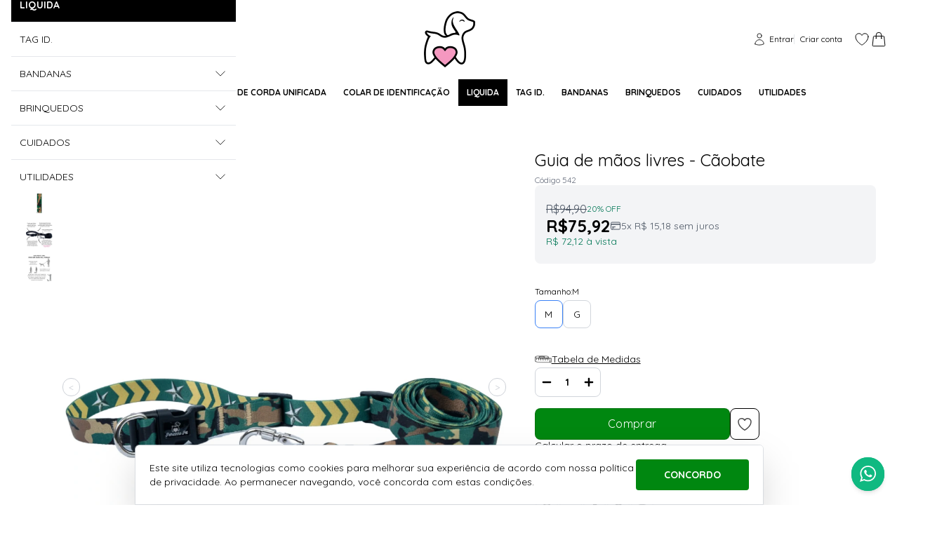

--- FILE ---
content_type: text/html; charset=utf-8
request_url: https://www.patricinhapet.com.br/prod/542/guia-de-maos-livres-caobate
body_size: 49324
content:
<!DOCTYPE html><html dir="ltr" lang="pt-BR"><head><meta charset="utf-8"><meta name="viewport" content="width=device-width,minimum-scale=1,initial-scale=1,maximum-scale=10">
<meta http-equiv="X-UA-Compatible" content="IE=edge,chrome=1">
<meta name="format-detection" content="telephone=no">
<meta name="format-detection" content="email=no"><title>Guia de m&atilde;os livres - C&atilde;obate Patricinha Pet: Coleiras, Identificadores e Acess&oacute;rios para Seu Animal de Estima&ccedil;&atilde;o com Excelente Qualidade e Pre&ccedil;os Incr&iacute</title><meta name="author" content="Patricinha Pet"><meta name="description" content="&lt;p&gt;&amp;nbsp;&lt;/p&gt;&lt;p&gt;- Fita Seda Ultra Premium, super macia e sedosa, n&atilde;o agride ou enrosca no pelo do seu pet;&lt;/p&gt;&lt;p&gt;- Costuras super refor&ccedil;adas em Travete"><meta name="robots" content="index,follow"><link rel="canonical" href="https://www.patricinhapet.com.br/prod/542/guia-de-maos-livres-caobate"><meta itemprop="productID" content="542">
<meta itemprop="name" content="Guia de mãos livres - Cãobate"><meta itemprop="brand" content="Patricinha Pet"><meta name="cs:page" content="product">
<meta name="cs:description" content="sku=542, name=Guia de mãos livres - Cãobate"><!-- /head-metas --><!-- head-metas-og --><meta property="og:type" content="product">
<meta property="og:locale" content="pt_BR"><meta property="og:title" content="Guia de m&atilde;os livres - C&atilde;obate Patricinha Pet: Coleiras, Identificadores e Acess&oacute;rios para Seu Animal de Estima&ccedil;&atilde;o com Excelente Qualidade e Pre&ccedil;os Incr&iacute"><meta property="og:description" content="&lt;p&gt;&amp;nbsp;&lt;/p&gt;&lt;p&gt;- Fita Seda Ultra Premium, super macia e sedosa, n&atilde;o agride ou enrosca no pelo do seu pet;&lt;/p&gt;&lt;p&gt;- Costuras super refor&ccedil;adas em Travete"><meta property="og:url" content="https://www.patricinhapet.com.br/prod/542/guia-de-maos-livres-caobate"><meta property="og:site_name" content="Patricinha Pet: Coleiras, Identificadores e Acessórios para Seu Animal de Estimação com Excelente Qualidade e Preços Incríveis!"><meta property="og:image" content="https://thumb.braavo.me/patricinhapet/600/1046099245.webp"><meta property="og:upc" content="542"><meta property="og:price:amount" content="94.90">
<meta property="og:price:currency" content="BRL"><meta property="og:availability" content="in stock"><meta property="og:image:width" content="600"><!-- /head-metas-og --><!-- head-metas-favicon --><link rel="apple-touch-icon" href="https://braavo-static.nyc3.digitaloceanspaces.com/favicon/patricinhapet/apple-touch-icon.png" sizes="180x180">
<link rel="icon" href="https://braavo-static.nyc3.digitaloceanspaces.com/favicon/patricinhapet/favicon-16x16.png" sizes="16x16" type="image/png">
<link rel="icon" href="https://braavo-static.nyc3.digitaloceanspaces.com/favicon/patricinhapet/favicon-32x32.png" sizes="32x32" type="image/png">
<link rel="manifest" href="https://braavo-static.nyc3.digitaloceanspaces.com/favicon/patricinhapet/site.webmanifest">
<link rel="mask-icon" href="https://braavo-static.nyc3.digitaloceanspaces.com/favicon/patricinhapet/safari-pinned-tab.svg" color="#333333">
<link rel="shortcut icon" href="https://braavo-static.nyc3.digitaloceanspaces.com/favicon/patricinhapet/favicon.ico">
<meta name="apple-mobile-web-app-title" content="Patricinha Pet">
<meta name="application-name" content="Patricinha Pet">
<meta name="msapplication-TileColor" content="#333333">
<meta name="msapplication-config" content="https://braavo-static.nyc3.digitaloceanspaces.com/favicon/patricinhapet/browserconfig.xml"><!-- /head-metas-favicon --><!-- head-meta-verificacao --><meta name="facebook-domain-verification" content="sqseymx4e5klxh9orq1ax9hfyyp3mo"><meta name="google-site-verification" content="FIAQ4kSGntEcQPdM26-SYGfFGXnzWTQq51Hd2IcfZH4"><meta name="p:domain_verify" content="c66955cef2561edd5eded8b27cef01d9"><!-- /head-meta-verificacao --><link rel="preload" type="text/css" href="https://static1.braavo.com.br/css/_geral/geral-inicio-novo.css" as="style"><link rel="stylesheet" type="text/css" href="https://static1.braavo.com.br/css/_geral/geral-inicio-novo.css"><link rel="preload" type="text/css" href="https://static1.braavo.com.br/css/_geral/geral-listagem-prod.css" as="style"><link rel="stylesheet" type="text/css" href="https://static1.braavo.com.br/css/_geral/geral-listagem-prod.css"><link rel="preload" type="text/css" href="https://static1.braavo.com.br/css/_geral/geral-listagem.css" as="style"><link rel="stylesheet" type="text/css" href="https://static1.braavo.com.br/css/_geral/geral-listagem.css"><link rel="preload" type="text/css" href="https://static1.braavo.com.br/css/_geral/geral-internas.css" as="style"><link rel="stylesheet" type="text/css" href="https://static1.braavo.com.br/css/_geral/geral-internas.css"><link rel="preload" type="text/css" href="https://static1.braavo.com.br/css/_geral/geral-fim.css" as="style"><link rel="stylesheet" type="text/css" href="https://static1.braavo.com.br/css/_geral/geral-fim.css"><link rel="preload" type="text/css" href="https://static1.braavo.com.br/css/personalizados/patricinhapet-personalizados.css?cache=26011417" as="style">
<link rel="stylesheet" type="text/css" href="https://static1.braavo.com.br/css/personalizados/patricinhapet-personalizados.css?cache=26011417"><style type="text/css" id="css-destaques">.listagem-prod-fotos-destaque-tipo-1{display:block;}.tail-listagem-dests-id-1{display:block;}.tail-prod-ver-dests-id-1{display:block;}.listagem-prod-fotos-destaque-tipo-1{background-color:#000000;}.tail-listagem-dests-id-1{background-color:#000000;}.listagem-prod-fotos-destaque-tipo-1::before{color:#ffffff;}.tail-listagem-dests-id-1::before{color:#ffffff;}.listagem-prod-fotos-destaque-tipo-1::before{content:"Promoção";}.tail-listagem-dests-id-1::before{content:"Promoção";}.tail-prod-ver-dests-id-1::before{content:"Promoção";}.listagem-prod-fotos-destaque-tipo-3{display:block;}.tail-listagem-dests-id-3{display:block;}.tail-prod-ver-dests-id-3{display:block;}.listagem-prod-fotos-destaque-tipo-3{background-color:#000000;}.tail-listagem-dests-id-3{background-color:#000000;}.listagem-prod-fotos-destaque-tipo-3::before{color:#ffffff;}.tail-listagem-dests-id-3::before{color:#ffffff;}.listagem-prod-fotos-destaque-tipo-3::before{content:"Exclusivo";}.tail-listagem-dests-id-3::before{content:"Exclusivo";}.tail-prod-ver-dests-id-3::before{content:"Exclusivo";}.listagem-prod-fotos-destaque-tipo-4{display:block;}.tail-listagem-dests-id-4{display:block;}.tail-prod-ver-dests-id-4{display:block;}.listagem-prod-fotos-destaque-tipo-4{background-color:#79443b;}.tail-listagem-dests-id-4{background-color:#79443b;}.listagem-prod-fotos-destaque-tipo-4::before{color:#fff600;}.tail-listagem-dests-id-4::before{color:#fff600;}.listagem-prod-fotos-destaque-tipo-4::before{content:"Edição Limitada";}.tail-listagem-dests-id-4::before{content:"Edição Limitada";}.tail-prod-ver-dests-id-4::before{content:"Edição Limitada";}.listagem-prod-fotos-destaque-tipo-5{display:block;}.tail-listagem-dests-id-5{display:block;}.tail-prod-ver-dests-id-5{display:block;}.listagem-prod-fotos-destaque-tipo-5{background-color:#000000;}.tail-listagem-dests-id-5{background-color:#000000;}.listagem-prod-fotos-destaque-tipo-5::before{color:#ffffff;}.tail-listagem-dests-id-5::before{color:#ffffff;}.listagem-prod-fotos-destaque-tipo-5::before{content:"Pré-Venda";}.tail-listagem-dests-id-5::before{content:"Pré-Venda";}.tail-prod-ver-dests-id-5::before{content:"Pré-Venda";}.listagem-prod-fotos-destaque-tipo-8{display:block;}.tail-listagem-dests-id-8{display:block;}.tail-prod-ver-dests-id-8{display:block;}.listagem-prod-fotos-destaque-tipo-8{background-color:#000000;}.tail-listagem-dests-id-8{background-color:#000000;}.listagem-prod-fotos-destaque-tipo-8::before{color:#ffffff;}.tail-listagem-dests-id-8::before{color:#ffffff;}.listagem-prod-fotos-destaque-tipo-8::before{content:"Preço Especial";}.tail-listagem-dests-id-8::before{content:"Preço Especial";}.tail-prod-ver-dests-id-8::before{content:"Preço Especial";}.listagem-prod-fotos-destaque-tipo-9{display:block;}.tail-listagem-dests-id-9{display:block;}.tail-prod-ver-dests-id-9{display:block;}.listagem-prod-fotos-destaque-tipo-9{background-color:#000000;}.tail-listagem-dests-id-9{background-color:#000000;}.listagem-prod-fotos-destaque-tipo-9::before{color:#ffffff;}.tail-listagem-dests-id-9::before{color:#ffffff;}.listagem-prod-fotos-destaque-tipo-9::before{content:"SALE";}.tail-listagem-dests-id-9::before{content:"SALE";}.tail-prod-ver-dests-id-9::before{content:"SALE";}.listagem-prod-fotos-destaque-tipo-10{display:block;}.tail-listagem-dests-id-10{display:block;}.tail-prod-ver-dests-id-10{display:block;}.listagem-prod-fotos-destaque-tipo-10{background-color:#000000;}.tail-listagem-dests-id-10{background-color:#000000;}.listagem-prod-fotos-destaque-tipo-10::before{color:#ffffff;}.tail-listagem-dests-id-10::before{color:#ffffff;}.listagem-prod-fotos-destaque-tipo-10::before{content:"News";}.tail-listagem-dests-id-10::before{content:"News";}.tail-prod-ver-dests-id-10::before{content:"News";}.listagem-prod-fotos-destaque-tipo-11{display:block;}.tail-listagem-dests-id-11{display:block;}.tail-prod-ver-dests-id-11{display:block;}.listagem-prod-fotos-destaque-tipo-11{background-color:#000000;}.tail-listagem-dests-id-11{background-color:#000000;}.listagem-prod-fotos-destaque-tipo-11::before{color:#ffffff;}.tail-listagem-dests-id-11::before{color:#ffffff;}.listagem-prod-fotos-destaque-tipo-11::before{content:"Preview";}.tail-listagem-dests-id-11::before{content:"Preview";}.tail-prod-ver-dests-id-11::before{content:"Preview";}.listagem-prod-fotos-destaque-tipo-12{display:block;}.tail-listagem-dests-id-12{display:block;}.tail-prod-ver-dests-id-12{display:block;}.listagem-prod-fotos-destaque-tipo-12{background-color:#f0f8ff;}.tail-listagem-dests-id-12{background-color:#f0f8ff;}.listagem-prod-fotos-destaque-tipo-12::before{color:#e32636;}.tail-listagem-dests-id-12::before{color:#e32636;}.listagem-prod-fotos-destaque-tipo-12::before{content:"Promô";}.tail-listagem-dests-id-12::before{content:"Promô";}.tail-prod-ver-dests-id-12::before{content:"Promô";}.listagem-prod-fotos-destaque-tipo-13{display:block;}.tail-listagem-dests-id-13{display:block;}.tail-prod-ver-dests-id-13{display:block;}.listagem-prod-fotos-destaque-tipo-13::before{content:"Lançamentos";}.tail-listagem-dests-id-13::before{content:"Lançamentos";}.tail-prod-ver-dests-id-13::before{content:"Lançamentos";}.listagem-prod-fotos-destaque-tipo-14{display:block;}.tail-listagem-dests-id-14{display:block;}.tail-prod-ver-dests-id-14{display:block;}.listagem-prod-fotos-destaque-tipo-14{background-color:#79443b;}.tail-listagem-dests-id-14{background-color:#79443b;}.listagem-prod-fotos-destaque-tipo-14::before{color:#f0f8ff;}.tail-listagem-dests-id-14::before{color:#f0f8ff;}.listagem-prod-fotos-destaque-tipo-14::before{content:"Últimas Unidades";}.tail-listagem-dests-id-14::before{content:"Últimas Unidades";}.tail-prod-ver-dests-id-14::before{content:"Últimas Unidades";}</style><!-- head-tailwind -->
<link rel="preload" type="text/css" href="https://static1.braavo.com.br/tailwind/tailwind-2.2.19-v1.min.css" as="style">
<link rel="stylesheet" type="text/css" href="https://static1.braavo.com.br/tailwind/tailwind-2.2.19-v1.min.css">
<style>
  .disabled-bg:disabled{background-color:rgb(229 231 235); opacity:.5;}

  .grid-rows-7{grid-template-rows:repeat(7,minmax(0,1fr));}

  @media (min-width:1024px) {
    .lg\:grid-rows-7{grid-template-rows:repeat(7,minmax(0,1fr));}
  }

  /* Trustvox (reset) */
  .carousel__track{overflow:visible;}

  /* Variáveis */
  :root {
    --tailListagemCardRecuo:0.5rem;
  }

  /* Listagem - Botão setas */
  .tail-listagem-blog-seta-interno,
  .tail-listagem-cate-seta-interno,
  .tail-listagem-conj-seta-interno,
  .tail-listagem-inst-seta-interno,
  .tail-listagem-marc-seta-interno,
  .tail-listagem-prod-seta-interno{aspect-ratio:1/1;}

  /* Listagem - Controla o comportamento do scroll */
  .tail-listagem-blog-slider-container,
  .tail-listagem-cate-slider-container,
  .tail-listagem-conj-slider-container,
  .tail-listagem-inst-slider-container,
  .tail-listagem-marc-slider-container,
  .tail-listagem-prod-slider-container{
    scroll-behavior:smooth;
    scroll-snap-type:x mandatory;
    scrollbar-width:none;
  }

  /* Listagem - Esconde scroll bar no Firefox */
  .tail-listagem-blog-slider-container::-webkit-scrollbar,
  .tail-listagem-cate-slider-container::-webkit-scrollbar,
  .tail-listagem-conj-slider-container::-webkit-scrollbar,
  .tail-listagem-inst-slider-container::-webkit-scrollbar,
  .tail-listagem-marc-slider-container::-webkit-scrollbar,
  .tail-listagem-prod-slider-container::-webkit-scrollbar{display:none;}

  /* Produtos - Largura mínima das variações de texto */
  .tail-listagem-prod-variacao-texto{min-width:2.5rem;}

  /* Produtos - Esconde scroll das variações */
  .tail-listagem-prod-lista-vari::-webkit-scrollbar{display:none;}
  .tail-listagem-prod-lista-vari{-ms-overflow-style:none;scrollbar-width:none;}

  .tail-listagem-card-largura-1{width:calc(100%/1 - var(--tailListagemCardRecuo));}
@media(min-width:640px){.md\:tail-listagem-card-largura-1{width:calc(100%/1 - var(--tailListagemCardRecuo));}}
@media(min-width:1024px){.lg\:tail-listagem-card-largura-1{width:calc(100%/1 - var(--tailListagemCardRecuo));}}
@media(min-width:1536px){.\2xl\:tail-listagem-card-largura-1{width:calc(100%/1 - var(--tailListagemCardRecuo));}}
.tail-listagem-card-largura-2{width:calc(100%/2 - var(--tailListagemCardRecuo));}
@media(min-width:640px){.md\:tail-listagem-card-largura-2{width:calc(100%/2 - var(--tailListagemCardRecuo));}}
@media(min-width:1024px){.lg\:tail-listagem-card-largura-2{width:calc(100%/2 - var(--tailListagemCardRecuo));}}
@media(min-width:1536px){.\2xl\:tail-listagem-card-largura-2{width:calc(100%/2 - var(--tailListagemCardRecuo));}}
.tail-listagem-card-largura-3{width:calc(100%/3 - var(--tailListagemCardRecuo));}
@media(min-width:640px){.md\:tail-listagem-card-largura-3{width:calc(100%/3 - var(--tailListagemCardRecuo));}}
@media(min-width:1024px){.lg\:tail-listagem-card-largura-3{width:calc(100%/3 - var(--tailListagemCardRecuo));}}
@media(min-width:1536px){.\2xl\:tail-listagem-card-largura-3{width:calc(100%/3 - var(--tailListagemCardRecuo));}}
.tail-listagem-card-largura-4{width:calc(100%/4 - var(--tailListagemCardRecuo));}
@media(min-width:640px){.md\:tail-listagem-card-largura-4{width:calc(100%/4 - var(--tailListagemCardRecuo));}}
@media(min-width:1024px){.lg\:tail-listagem-card-largura-4{width:calc(100%/4 - var(--tailListagemCardRecuo));}}
@media(min-width:1536px){.\2xl\:tail-listagem-card-largura-4{width:calc(100%/4 - var(--tailListagemCardRecuo));}}
.tail-listagem-card-largura-5{width:calc(100%/5 - var(--tailListagemCardRecuo));}
@media(min-width:640px){.md\:tail-listagem-card-largura-5{width:calc(100%/5 - var(--tailListagemCardRecuo));}}
@media(min-width:1024px){.lg\:tail-listagem-card-largura-5{width:calc(100%/5 - var(--tailListagemCardRecuo));}}
@media(min-width:1536px){.\2xl\:tail-listagem-card-largura-5{width:calc(100%/5 - var(--tailListagemCardRecuo));}}
.tail-listagem-card-largura-6{width:calc(100%/6 - var(--tailListagemCardRecuo));}
@media(min-width:640px){.md\:tail-listagem-card-largura-6{width:calc(100%/6 - var(--tailListagemCardRecuo));}}
@media(min-width:1024px){.lg\:tail-listagem-card-largura-6{width:calc(100%/6 - var(--tailListagemCardRecuo));}}
@media(min-width:1536px){.\2xl\:tail-listagem-card-largura-6{width:calc(100%/6 - var(--tailListagemCardRecuo));}}
.tail-listagem-card-largura-7{width:calc(100%/7 - var(--tailListagemCardRecuo));}
@media(min-width:640px){.md\:tail-listagem-card-largura-7{width:calc(100%/7 - var(--tailListagemCardRecuo));}}
@media(min-width:1024px){.lg\:tail-listagem-card-largura-7{width:calc(100%/7 - var(--tailListagemCardRecuo));}}
@media(min-width:1536px){.\2xl\:tail-listagem-card-largura-7{width:calc(100%/7 - var(--tailListagemCardRecuo));}}
.tail-listagem-card-largura-8{width:calc(100%/8 - var(--tailListagemCardRecuo));}
@media(min-width:640px){.md\:tail-listagem-card-largura-8{width:calc(100%/8 - var(--tailListagemCardRecuo));}}
@media(min-width:1024px){.lg\:tail-listagem-card-largura-8{width:calc(100%/8 - var(--tailListagemCardRecuo));}}
@media(min-width:1536px){.\2xl\:tail-listagem-card-largura-8{width:calc(100%/8 - var(--tailListagemCardRecuo));}}
.tail-listagem-card-largura-9{width:calc(100%/9 - var(--tailListagemCardRecuo));}
@media(min-width:640px){.md\:tail-listagem-card-largura-9{width:calc(100%/9 - var(--tailListagemCardRecuo));}}
@media(min-width:1024px){.lg\:tail-listagem-card-largura-9{width:calc(100%/9 - var(--tailListagemCardRecuo));}}
@media(min-width:1536px){.\2xl\:tail-listagem-card-largura-9{width:calc(100%/9 - var(--tailListagemCardRecuo));}}
.tail-listagem-card-largura-10{width:calc(100%/10 - var(--tailListagemCardRecuo));}
@media(min-width:640px){.md\:tail-listagem-card-largura-10{width:calc(100%/10 - var(--tailListagemCardRecuo));}}
@media(min-width:1024px){.lg\:tail-listagem-card-largura-10{width:calc(100%/10 - var(--tailListagemCardRecuo));}}
@media(min-width:1536px){.\2xl\:tail-listagem-card-largura-10{width:calc(100%/10 - var(--tailListagemCardRecuo));}}
.tail-listagem-card-largura-11{width:calc(100%/11 - var(--tailListagemCardRecuo));}
@media(min-width:640px){.md\:tail-listagem-card-largura-11{width:calc(100%/11 - var(--tailListagemCardRecuo));}}
@media(min-width:1024px){.lg\:tail-listagem-card-largura-11{width:calc(100%/11 - var(--tailListagemCardRecuo));}}
@media(min-width:1536px){.\2xl\:tail-listagem-card-largura-11{width:calc(100%/11 - var(--tailListagemCardRecuo));}}
.tail-listagem-card-largura-12{width:calc(100%/12 - var(--tailListagemCardRecuo));}
@media(min-width:640px){.md\:tail-listagem-card-largura-12{width:calc(100%/12 - var(--tailListagemCardRecuo));}}
@media(min-width:1024px){.lg\:tail-listagem-card-largura-12{width:calc(100%/12 - var(--tailListagemCardRecuo));}}
@media(min-width:1536px){.\2xl\:tail-listagem-card-largura-12{width:calc(100%/12 - var(--tailListagemCardRecuo));}}
.tail-listagem-card-largura-13{width:calc(100%/13 - var(--tailListagemCardRecuo));}
@media(min-width:640px){.md\:tail-listagem-card-largura-13{width:calc(100%/13 - var(--tailListagemCardRecuo));}}
@media(min-width:1024px){.lg\:tail-listagem-card-largura-13{width:calc(100%/13 - var(--tailListagemCardRecuo));}}
@media(min-width:1536px){.\2xl\:tail-listagem-card-largura-13{width:calc(100%/13 - var(--tailListagemCardRecuo));}}
.tail-listagem-card-largura-14{width:calc(100%/14 - var(--tailListagemCardRecuo));}
@media(min-width:640px){.md\:tail-listagem-card-largura-14{width:calc(100%/14 - var(--tailListagemCardRecuo));}}
@media(min-width:1024px){.lg\:tail-listagem-card-largura-14{width:calc(100%/14 - var(--tailListagemCardRecuo));}}
@media(min-width:1536px){.\2xl\:tail-listagem-card-largura-14{width:calc(100%/14 - var(--tailListagemCardRecuo));}}
.tail-listagem-card-largura-15{width:calc(100%/15 - var(--tailListagemCardRecuo));}
@media(min-width:640px){.md\:tail-listagem-card-largura-15{width:calc(100%/15 - var(--tailListagemCardRecuo));}}
@media(min-width:1024px){.lg\:tail-listagem-card-largura-15{width:calc(100%/15 - var(--tailListagemCardRecuo));}}
@media(min-width:1536px){.\2xl\:tail-listagem-card-largura-15{width:calc(100%/15 - var(--tailListagemCardRecuo));}}
.tail-listagem-card-largura-16{width:calc(100%/16 - var(--tailListagemCardRecuo));}
@media(min-width:640px){.md\:tail-listagem-card-largura-16{width:calc(100%/16 - var(--tailListagemCardRecuo));}}
@media(min-width:1024px){.lg\:tail-listagem-card-largura-16{width:calc(100%/16 - var(--tailListagemCardRecuo));}}
@media(min-width:1536px){.\2xl\:tail-listagem-card-largura-16{width:calc(100%/16 - var(--tailListagemCardRecuo));}}
.tail-listagem-card-largura-17{width:calc(100%/17 - var(--tailListagemCardRecuo));}
@media(min-width:640px){.md\:tail-listagem-card-largura-17{width:calc(100%/17 - var(--tailListagemCardRecuo));}}
@media(min-width:1024px){.lg\:tail-listagem-card-largura-17{width:calc(100%/17 - var(--tailListagemCardRecuo));}}
@media(min-width:1536px){.\2xl\:tail-listagem-card-largura-17{width:calc(100%/17 - var(--tailListagemCardRecuo));}}
.tail-listagem-card-largura-18{width:calc(100%/18 - var(--tailListagemCardRecuo));}
@media(min-width:640px){.md\:tail-listagem-card-largura-18{width:calc(100%/18 - var(--tailListagemCardRecuo));}}
@media(min-width:1024px){.lg\:tail-listagem-card-largura-18{width:calc(100%/18 - var(--tailListagemCardRecuo));}}
@media(min-width:1536px){.\2xl\:tail-listagem-card-largura-18{width:calc(100%/18 - var(--tailListagemCardRecuo));}}
.tail-listagem-card-largura-19{width:calc(100%/19 - var(--tailListagemCardRecuo));}
@media(min-width:640px){.md\:tail-listagem-card-largura-19{width:calc(100%/19 - var(--tailListagemCardRecuo));}}
@media(min-width:1024px){.lg\:tail-listagem-card-largura-19{width:calc(100%/19 - var(--tailListagemCardRecuo));}}
@media(min-width:1536px){.\2xl\:tail-listagem-card-largura-19{width:calc(100%/19 - var(--tailListagemCardRecuo));}}
.tail-listagem-card-largura-20{width:calc(100%/20 - var(--tailListagemCardRecuo));}
@media(min-width:640px){.md\:tail-listagem-card-largura-20{width:calc(100%/20 - var(--tailListagemCardRecuo));}}
@media(min-width:1024px){.lg\:tail-listagem-card-largura-20{width:calc(100%/20 - var(--tailListagemCardRecuo));}}
@media(min-width:1536px){.\2xl\:tail-listagem-card-largura-20{width:calc(100%/20 - var(--tailListagemCardRecuo));}}

  /* Padrão Principal - Sem Mike */
  .tt{margin-bottom:15px; font-weight:400; font-size:18px; text-align:center; text-transform:uppercase;}
  .botao-primario{background-color:#000;}
</style><!-- head-css-evisual-fontes -->
<link rel="preconnect" href="https://fonts.googleapis.com">
<link rel="preconnect" href="https://fonts.gstatic.com" crossorigin>
<link rel="stylesheet" href="https://fonts.googleapis.com/css2?family=Quicksand:ital,wght@0,100;0,200;0,300;0,400;0,500;0,600;0,700;0,900;1,100;1,200;1,300;1,400;1,500;1,600;1,700;1,800;1,900&display=swap">
<!-- head-css-evisual -->
<style id="css-evisual-json" class="js-ev-json">
.ev-cabecalho, .ev-aviso-alternado{font-family:Quicksand !important;}
.ev-cabecalho{font-weight:400 !important;}
.ev-aviso-alternado{font-weight:500 !important;}
.ev-topo-interno-1{background-color:#FFFFFF;}
.ev-topo-interno-1{border-color:transparent !important;}
.ev-topo-interno-2{background-color:#FFFFFF;}
.ev-topo-interno-2{border-color:#000000 !important;}
.ev-principal,.botao-primario,.botao-secundario,.tail-privacidade{font-family:Quicksand !important;}
@media(min-width:1024px){.ev-principal{font-size:14px !important;}}
.ev-rodape-interno-2{background-color:#000000 !important;}
.ev-rodape-interno-2{color:#FFFFFF !important;}
.ev-rodape-interno-2{border-color:#666666 !important;}
.ev-rodape-interno-3{background-color:#000000 !important;}
.ev-rodape-interno-3{color:#FFFFFF !important;}
.ev-rodape-interno-3{border-color:#666666 !important;}
.ev-rodape-assinatura-logo{color:#FFFFFF !important;}
.tt{color:#000000 !important;}
@media(min-width:1024px){.tt{font-size:20px !important;}}
.botao-primario,.ev-busca-filtro-preco-btn,.ev-prod-ver-btn-modal,.ev-etapa-comprar-btn,.ev-conjunto-comprar-btn,.ev-conjunto-comprar-separado-btn,.ev-conjunto-frete-btn,.ev-conjunto-incluso-btn,.ev-etapa-frete-btn,.lateral-menu-tt,.lateral-blog-tt,.btn,.popup-news-btn,.tail-conjunto-ver-escolhido-btn,.tail-privacidade-btn,.ev-carrinho-btn-continuar,.ev-carrinho-btn-continuar-comprando{background-color:#008710 !important; border-color:rgba(0,0,0,0.15) !important;} .ev-carrinho-btn-continuar[data-enviar="true"] .ev-carrinho-btn-continuar-loading-fundo{background-color:rgba(255, 255, 255, .3) !important;}
.ev-topo-categorias-1-dados-lista0{border-color:transparent !important;}
.ev-topo-categorias-1-dados-item0{background-color:transparent !important;}
.ev-topo-categorias-1-dados-item0:hover{background-color:transparent !important;}
.ev-topo-categorias-1-dados-link0{background-color:transparent !important;}
.ev-topo-categorias-1-dados-item0:hover .ev-topo-categorias-1-dados-link0{background-color:transparent !important;}
.ev-topo-categorias-1-dados-link0{color:#000000 !important;}
.ev-topo-categorias-1-dados-item0:hover .ev-topo-categorias-1-dados-link0{color:#000000 !important;}
.ev-topo-categorias-1-dados-link0{border-color:transparent !important;}
.ev-topo-categorias-1-dados-link0{font-weight:800 !important;}
.ev-topo-categorias-1-dados-link1, .ev-topo-categorias-toggle-1-dados-link1{font-weight:700 !important;}
.ev-topo-categorias-1-dados-link2, .ev-topo-categorias-toggle-1-dados-link2{font-weight:400 !important;}
.ev-listagem-prod-item,.ev-listagem-conj-item{border-color:transparent !important;}
.ev-listagem-prod-preco-parcela{color:#000000 !important;}
.ev-listagem-prod-preco-parcela{font-weight:300 !important;}
@media(min-width:1024px){.ev-listagem-prod-preco-parcela{font-size:14px !important;}}
.ev-listagem-cate-item{border-color:transparent !important;}
</style>
<style id="css-black-friday-cor">
  :root{
    --black-friday-fundo: #000000 !important;
    --black-friday-texto: #FFFFFF !important;
    --black-friday-borda: #555555 !important;
  }
</style>

<style>body.js-cate-black-friday .tail-topo-logo{filter:invert(1) !important;}</style><!-- head-pixels --><!-- gtm - init -->
<script type="text/javascript">
window.dataLayer = window.dataLayer || [];
</script><!-- gtm - pixel -->
<script type="text/javascript">
(function(w,d,s,l,i){
  w[l]=w[l]||[];
  w[l].push({"gtm.start": new Date().getTime(), event:"gtm.js"});
  var f=d.getElementsByTagName(s)[0],
      j=d.createElement(s),
      dl=l!="dataLayer"?"&l="+l:"";
  j.async=true;
  j.src="https://www.googletagmanager.com/gtm.js?id="+i+dl;
  f.parentNode.insertBefore(j,f);
})(window,document,"script","dataLayer","GTM-PNDSR56B");
</script><!-- google analytics 4 - pixel -->
<script async src="https://www.googletagmanager.com/gtag/js?id=G-3WL61DPZXH"></script><script type="text/javascript">
window.dataLayer = window.dataLayer || [];
function gtag(){dataLayer.push(arguments)}
gtag("js", new Date());gtag("config", "G-3WL61DPZXH", {"allow_enhanced_conversions": true});gtag("config", "G-YMBKM3R874");var dataGoogleGa4 = {"id":"AW-11288099582\/XoE2COCOls0YEP71yoYq","loja":"Patricinha Pet"};
gtag("config", "AW-11288099582", {"send_to": "XoE2COCOls0YEP71yoYq"});</script>
<script defer type="text/javascript" src="https://static1.braavo.com.br/js-min/es6/tail-pixel-eventos-google-ga4.js?cache=26011417"></script><!-- facebook - pixel -->
<script type="text/javascript">
!function(f,b,e,v,n,t,s){
  if(f.fbq)return;n=f.fbq=function(){n.callMethod?
  n.callMethod.apply(n,arguments):n.queue.push(arguments)};
  if(!f._fbq)f._fbq=n;n.push=n;n.loaded=!0;n.version="2.0";
  n.queue=[];t=b.createElement(e);t.async=!0;
  t.src=v;s=b.getElementsByTagName(e)[0];
  s.parentNode.insertBefore(t,s)
}(window, document,"script","https://connect.facebook.net/en_US/fbevents.js");
fbq("init", "2155930901283190");
// Previne envio automático do evento PageView quando ocorre mudanças na URL
fbq.disablePushState = true;
fbq("track", "PageView");
</script>
<script defer type="text/javascript" src="https://static1.braavo.com.br/js-min/es6/tail-pixel-eventos-facebook.js?cache=26011417"></script><!-- pinterest - pixel -->
<script type="text/javascript">
var dataPinterest = {"event_id":""};
!function(e){if(!window.pintrk){window.pintrk = function () {
window.pintrk.queue.push(Array.prototype.slice.call(arguments))};
var n=window.pintrk;n.queue=[],n.version="3.0";
var t=document.createElement("script");t.async=!0,t.src=e;
var r=document.getElementsByTagName("script")[0];
  r.parentNode.insertBefore(t,r)}}("https://s.pinimg.com/ct/core.js");
pintrk("load", "2614320581246");
pintrk("page");
pintrk("track", "pagevisit");
</script>
<script defer type="text/javascript" src="https://static1.braavo.com.br/js-min/es6/tail-pixel-eventos-pinterest.js?cache=26011417"></script><!-- eventos -->
<script type="text/javascript" data-braavo="inline">
var dataFacebookPixelEvento = {"ativo":true};
var dataTiktokPixelEvento = {"ativo":true};
var dataPinterestPixelEvento = {"ativo":true};
</script><!-- /head-pixels --><script type="text/javascript" id="menu-carrinho">
jsMenuCarrinho={"total":"0,00","qtde":0,"texto":"|","produtos":[]};</script><script type="text/javascript" id="js-global">console.log('Braavo! Plataforma de Lojas Virtuais. Todos os direitos reservados');jsGlobal={"layoutAno":"2015","pid":"patricinhapet","urlCake":"/","facebook":0,"carrinho":"Carrinho","dataHoje":"2026-01-14","host_local":false,"host_teste":false};jsFlutTopo={"ativo":"true","referencia":"principal","efeito":"fade","desativar":"iphone|ipad","elementos":"topo-logo|topo-menu-a|topo-busca|topo-menu-c|topo-crr"};jsFlutCrr={"ativo":"true","efeito":"fade"};jsCrr={"vazio":"0","valor":"R$ 0,00"};jsLateralFixoMargem={"texto":null};jsProd={"selecionar-variacao":"1"};jsListaRela=[];jsListaFoto=[];compraRapidaId='0';compraRapidaTrava=false;compraRapidaMouse=false;</script><script type="text/javascript" id="js-dinamicos">jsLogin='<a href="/login?redir=%2Fprod%2F542%2Fguia-de-maos-livres-caobate" rel="nofollow" class="tipo-login-opcao tipo-login-link tipo-login-link-login">Entrar</a><a href="/cadastro" class="tipo-login-opcao tipo-login-link tipo-login-link-cadastro">Criar conta</a>';jsGlobal['grupo_id']='1';</script><!-- head-scripts --><link rel="preload" href="https://static1.braavo.com.br/js-min/_geral/alias.js?cache=26011417" as="script">
<script type="text/javascript" src="https://static1.braavo.com.br/js-min/_geral/alias.js?cache=26011417"></script><script defer type="text/javascript" src="https://static1.braavo.com.br/js-min/es6/mascaras.js"></script><script defer type="text/javascript" src="https://static1.braavo.com.br/js-min/es6/utm.js?cache=26011417"></script>
<script defer type="text/javascript" src="https://static1.braavo.com.br/js-min/es6/cookies.js?cache=26011417"></script>
<script defer type="text/javascript" src="https://static1.braavo.com.br/js-min/es6/hover-mobile.js?cache=26011417"></script>
<script defer type="text/javascript" src="https://static1.braavo.com.br/js-min/es6/tampao.js?cache=26011417"></script>
<script defer type="text/javascript" src="https://static1.braavo.com.br/js-min/es6/paginacao.js?cache=26011417"></script>
<script defer type="text/javascript" src="https://static1.braavo.com.br/js-min/es6/newsletter2.js?cache=26011417"></script>
<script defer type="text/javascript" src="https://static1.braavo.com.br/js-min/es6/contato2.js?cache=26011417"></script><script defer type="text/javascript" src="https://static1.braavo.com.br/js-min/es6/tail-pixel-eventos.js?cache=26011417"></script><link rel="preload" type="text/css" href="https://static1.braavo.com.br/swiper/swiper-bundle.min-12.0.2.css" as="style">
<link rel="stylesheet" type="text/css" href="https://static1.braavo.com.br/swiper/swiper-bundle.min-12.0.2.css">

<link rel="preload" href="https://static1.braavo.com.br/swiper/swiper-element-bundle.min-12.0.2.js" as="script">
<script defer type="text/javascript" src="https://static1.braavo.com.br/swiper/swiper-element-bundle.min-12.0.2.js"></script><script type="text/javascript" data-braavo="inline">
  document.addEventListener('DOMContentLoaded', () => {
    document.querySelectorAll('.js-tail-swiper-image-adicionais')
      .forEach(image => image.classList.remove('hidden'));
  });
</script><script defer type="text/javascript" src="https://static1.braavo.com.br/js-min/es6/cronometro.js?cache=26011417"></script><script defer type="text/javascript" src="https://static1.braavo.com.br/js-min/es6/popup-newsletter2.js?cache=26011417"></script><script defer type="text/javascript" src="https://static1.braavo.com.br/js-min/es6/endereco-pais.js?cache=26011417"></script><script defer type="text/javascript" src="https://static1.braavo.com.br/js-min/es6/tail-carrinho-brinde.js?cache=26011417"></script>
<script defer type="text/javascript" src="https://static1.braavo.com.br/js-min/es6/tail-carrinho-compartilhar.js?cache=26011417"></script>
<script defer type="text/javascript" src="https://static1.braavo.com.br/js-min/es6/tail-carrinho-crmbonus.js?cache=26011417"></script>
<script defer type="text/javascript" src="https://static1.braavo.com.br/js-min/es6/tail-frete-resumo.js?cache=26011417"></script>
<script defer type="text/javascript" src="https://static1.braavo.com.br/js-min/es6/tail-parcela-resumo.js?cache=26011417"></script><script defer type="text/javascript" src="https://static1.braavo.com.br/js-min/es6/tail-carrinho-progresso.js?cache=26011417"></script><script defer type="text/javascript" src="https://static1.braavo.com.br/js-min/es6/tail-conjunto-ver.js?cache=26011417"></script>
<script defer type="text/javascript" src="https://static1.braavo.com.br/js-min/es6/tail-conjunto-ver-etapa-comprar2.js?cache=26011417"></script><script defer type="text/javascript" src="https://static1.braavo.com.br/js-min/es6/tail-prod-ver-etapa-variacao.js?cache=26011417"></script>
<script defer type="text/javascript" src="https://static1.braavo.com.br/js-min/es6/tail-prod-ver-etapa-preco.js?cache=26011417"></script>
<script defer type="text/javascript" src="https://static1.braavo.com.br/js-min/es6/tail-prod-ver-etapa-url.js?cache=26011417"></script>
<script defer type="text/javascript" src="https://static1.braavo.com.br/js-min/es6/tail-prod-ver-etapa-desejo.js?cache=26011417"></script>
<script defer type="text/javascript" src="https://static1.braavo.com.br/js-min/es6/tail-prod-ver-etapa-espera.js?cache=26011417"></script>
<script defer type="text/javascript" src="https://static1.braavo.com.br/js-min/es6/tail-prod-ver-etapa-frete.js?cache=26011417"></script>
<script defer type="text/javascript" src="https://static1.braavo.com.br/js-min/es6/tail-prod-ver-etapa-parcela.js?cache=26011417"></script>
<script defer type="text/javascript" src="https://static1.braavo.com.br/js-min/es6/tail-prod-ver-etapa-quantidade.js?cache=26011417"></script>
<script defer type="text/javascript" src="https://static1.braavo.com.br/js-min/es6/tail-prod-ver-etapa-comprar2.js?cache=26011417"></script>
<script defer type="text/javascript" src="https://static1.braavo.com.br/js-min/es6/tail-prod-ver-etapa-personalizado.js?cache=26011417"></script>
<script defer type="text/javascript" src="https://static1.braavo.com.br/js-min/es6/tail-prod-ver-pergunta2.js?cache=26011417"></script>
<script defer type="text/javascript" src="https://static1.braavo.com.br/js-min/es6/tail-prod-ver-visualizado.js?cache=26011417"></script><script defer type="text/javascript" src="https://static1.braavo.com.br/js-min/es6/produto-ver-fotos.js?cache=26011417"></script>
<script defer type="text/javascript" src="https://static1.braavo.com.br/js-min/es6/tail-listagem-slider.js?cache=26011417"></script><!-- /head-scripts --><!-- head-scripts-funcoes --><link rel="preload" href="https://static1.braavo.com.br/js-min/es6/funcoes/patricinhapet.js?cache=26011417" as="script"><script type="text/javascript" src="https://static1.braavo.com.br/js-min/es6/funcoes/patricinhapet.js?cache=26011417"></script></head><body id="pag-produto" data-tema="patricinhapet" data-idioma="1" data-grupo-id="1" data-editor-visual-aberto="0" data-listagem-seta-circular-voltar="0" data-listagem-seta-circular-avancar="0" data-logado-braavo="0" data-pagina-atual="/prod/542/guia-de-maos-livres-caobate" data-slide-in="0" class="js-body"><!-- gtm -->
<noscript><iframe src="https://www.googletagmanager.com/ns.html?id=GTM-PNDSR56B" height="1" width="1" style="display:none;visibility:hidden"></iframe></noscript><!-- pinterest -->
<noscript><img src="https://ct.pinterest.com/v3/?tid=2614320581246&noscript=1" height="1" width="1" style="display:none;" alt=""><img src="https://ct.pinterest.com/v3/?tid=2614320581246&event=pagevisit&noscript=1" height="1" width="1" style="display:none;" alt=""></noscript><div id="container" class="overflow-visible geral js-geral"><header class="top-0 z-50 w-full overflow-visible sticky tail-cabecalho ev-cabecalho js-tail-cabecalho" data-template="1201">
<section class="overflow-visible text-xs cache-evitar relative tail-topo ev-topo js-tail-topo js-appec-escondido js-braavoapp-escondido">

    
  <section data-nome="interno_1" class="relative p-4 overflow-visible transition duration-300 border-b border-transparent border-solid lg:border-gray-200 lg:text-left ev-topo-interno-1 js-tail-topo-interno-1 tail-topo-interno-1" data-seta-posicao="baixo">
    <div class="grid grid-cols-3 overflow-visible tail-topo-classe-limite">
                        <div class="relative flex items-center gap-2 lg:gap-6 lg:flex-wrap tail-topo-grupo-social-e-busca">
            <div class="flex items-center lg:order-last lg:order-none lg:hidden ev-topo-categorias-toggle-btn-abrir js-tail-topo-inverter" data-seta-posicao="baixo">
  <label for="tail-topo-hamburger-abrir" onclick="topoToggleTodosFechar(this)">
    <svg xmlns="http://www.w3.org/2000/svg" fill="none" viewBox="0 0 24 24" stroke-width="1" stroke="currentColor" class="w-8 h-8 cursor-pointer tail-topo-categorias-toggle-btn-abrir-svg ev-topo-categorias-toggle-btn-abrir-svg">
      <path stroke-linecap="round" stroke-linejoin="round" d="M3.75 5.25h16.5m-16.5 4.5h16.5m-16.5 4.5h16.5m-16.5 4.5h16.5" />
    </svg>
  </label>
  </div>
<input class="hidden tail-topo-hamburger-abrir js-tail-topo-toggle-todos" type="checkbox" name="topo-hamburger" id="tail-topo-hamburger-abrir">
<div data-nome="categorias-toggle-1" class="overflow-visible bg-black backdrop-filter backdrop-blur-sm bg-opacity-30 tail-topo-categorias-toggle">
  <div class="absolute block top-1 left-72 lg:left-80 tail-topo-categorias-toggle-fechar">
    <label for="tail-topo-hamburger-abrir">
      <svg xmlns="http://www.w3.org/2000/svg" fill="none" viewBox="0 0 24 24" stroke-width="1" stroke="currentColor" class=" w-8 h-8 text-white cursor-pointer lg:w-10 lg:h-10">
        <path stroke-linecap="round" stroke-linejoin="round" d="M6 18L18 6M6 6l12 12" />
      </svg>
    </label>
  </div>
  <div class="w-64 h-full overflow-auto text-sm bg-white lg:w-72 lg:w-80 tail-topo-categorias-toggle-interno  ev-topo-categorias-toggle-1-interno">

    
                <div class="overflow-visible tail-topo-categorias-toggle-interno ev-topo-categorias-toggle-interno ev-topo-categorias-toggle-1-dados-interno0">
        <div class="flex flex-col overflow-visible uppercase divide-y divide-gray-200 divide-solid tail-topo-categorias-toggle-lista ev-topo-categorias-toggle-lista ev-topo-categorias-toggle-1-dados-lista0">
                                              
                                            <details class="overflow-visible tail-topo-categorias-toggle-1-dados-item-0 ev-topo-categorias-toggle-item ev-topo-categorias-toggle-1-dados-item0 tail-topo-categorias-toggle-details" data-nome="Acessórios de Passeio">
                  <summary style="" class="flex items-center gap-2 cursor-pointer tail-topo-mobile-summary">
                    <div class="flex-grow inline-block py-4 pl-3 text-left ev-topo-categorias-toggle-link ev-topo-categorias-toggle-1-dados-link0 tail-topo-categorias-toggle-1-dados-link-0" data-nome="Acessórios de Passeio">
                      <div class="flex items-center gap-2.5 tail-topo-categorias-toggle-img-container ">
                                                Acessórios de Passeio                      </div>
                    </div>
                    <span class="py-1.5 px-3">
                      <svg xmlns="http://www.w3.org/2000/svg" fill="none" viewBox="0 0 24 24" stroke-width="1" stroke="currentColor" class="w-5 h-5 tail-topo-categorias-toggle-seta">
                        <path stroke-linecap="round" stroke-linejoin="round" d="M19.5 8.25l-7.5 7.5-7.5-7.5">
                        </path>
                      </svg>
                    </span>
                  </summary>
                  <div class="text-left tail-topo-categorias-toggle-interno ev-topo-categorias-toggle-interno ev-topo-categorias-toggle-1-dados-interno1">
                    <div class="flex flex-col gap-2 py-4 pl-6 normal-case border-t border-gray-200 border-solid pr-1.5 ev-topo-categorias-toggle-lista ev-topo-categorias-toggle-1-dados-lista1 tail-topo-categorias-toggle-1-dados-lista-1">
                                            <div class="tail-topo-categorias-toggle-1-dados-item-1 ev-topo-categorias-toggle-item ev-topo-categorias-toggle-1-dados-item1 tail-topo-categorias-toggle-1-dados-item-1-ver-tudo">
                        <div class="flex items-center gap-x-2">
                          <a href="/cat/1/acessorios-de-passeio" rel="next" class="text-black flex-grow inline-block py-2 text-left ev-topo-categorias-toggle-link ev-topo-categorias-toggle-1-dados-link1 tail-topo-categorias-toggle-1-dados-link-1" data-nome="Acessórios de Passeio">
                            <span class="">
                              Ver Acessórios de Passeio                            </span>
                          </a>
                        </div>
                      </div>
                                                                                                                        <div class="tail-topo-categorias-toggle-1-dados-item-1 ev-topo-categorias-toggle-item ev-topo-categorias-toggle-1-dados-item1">
                            <div class="flex items-center gap-x-2">
                              <a href="/cat/6/kit-passeio" rel="next" class="text-black flex-grow inline-block py-2 text-left ev-topo-categorias-toggle-link ev-topo-categorias-toggle-1-dados-link1 tail-topo-categorias-toggle-1-dados-link-1" data-nome="Kit Passeio">
                                <span class="">
                                  Kit Passeio                                </span>
                              </a>
                            </div>
                          </div>
                        
                                                                                                                                                                        <div class="tail-topo-categorias-toggle-1-dados-item-1 ev-topo-categorias-toggle-item ev-topo-categorias-toggle-1-dados-item1">
                            <div class="flex items-center gap-x-2">
                              <a href="/cat/114/conjunto-peitoral-e-guia" rel="next" class="text-black flex-grow inline-block py-2 text-left ev-topo-categorias-toggle-link ev-topo-categorias-toggle-1-dados-link1 tail-topo-categorias-toggle-1-dados-link-1" data-nome="Conjunto Peitoral e Guia">
                                <span class="">
                                  Conjunto Peitoral e Guia                                </span>
                              </a>
                            </div>
                          </div>
                        
                                                                                                                                              
                                                                          <div class="tail-topo-categorias-toggle-1-dados-item-1 ev-topo-categorias-toggle-item ev-topo-categorias-toggle-1-dados-item1">
                            <div class="flex items-center gap-x-2">
                              <a href="/cat/12/peitorais" rel="next" class="text-black flex-grow inline-block py-2 text-left ev-topo-categorias-toggle-link ev-topo-categorias-toggle-1-dados-link1 tail-topo-categorias-toggle-1-dados-link-1 tail-topo-categorias-toggle-com-subcategorias-1-dados-link-1" data-nome="Peitorais">
                                <span class="">
                                  Peitorais                                </span>
                              </a>
                              <!--
                              <button class="relative p-1 transition-transform transform border border-gray-200 border-solid rounded-full md:hidden">
                                <svg xmlns="http://www.w3.org/2000/svg" fill="none" viewBox="0 0 24 24" stroke-width="1.5" stroke="currentColor" class="w-4 h-4">
                                  <path stroke-linecap="round" stroke-linejoin="round" d="M19.5 8.25l-7.5 7.5-7.5-7.5">
                                  </path>
                                </svg>
                              </button>
                              -->
                            </div>
                            <div class="text-left tail-topo-categorias-toggle-interno ev-topo-categorias-toggle-interno ev-topo-categorias-toggle-1-dados-interno2">
                              <ul class="relative flex flex-col gap-2 pl-4 tail-topo-subcategorias-separador ev-topo-categorias-toggle-lista ev-topo-categorias-toggle-1-dados-lista2 tail-topo-categorias-toggle-dados-lista-2">
                                                                                                    <li class="tail-topo-categorias-toggle-1-dados-item-2 ev-topo-categorias-toggle-item ev-topo-categorias-toggle-1-dados-item2">
                                    <a href="/cat/13/peitoral-americano" rel="next" class="ev-topo-categorias-toggle-link ev-topo-categorias-toggle-1-dados-link2 tail-topo-categorias-toggle-1-dados-link-2" data-nome="Peitoral Americano">
                                      <span class=" tail-topo-categorias-toggle-1-dados-link-2-texto">
                                        Peitoral Americano                                      </span>
                                    </a>
                                  </li>
                                                                                                    <li class="tail-topo-categorias-toggle-1-dados-item-2 ev-topo-categorias-toggle-item ev-topo-categorias-toggle-1-dados-item2">
                                    <a href="/cat/14/peitoral-h" rel="next" class="ev-topo-categorias-toggle-link ev-topo-categorias-toggle-1-dados-link2 tail-topo-categorias-toggle-1-dados-link-2" data-nome="Peitoral H">
                                      <span class=" tail-topo-categorias-toggle-1-dados-link-2-texto">
                                        Peitoral H                                      </span>
                                    </a>
                                  </li>
                                                                                                    <li class="tail-topo-categorias-toggle-1-dados-item-2 ev-topo-categorias-toggle-item ev-topo-categorias-toggle-1-dados-item2">
                                    <a href="/cat/15/peitoral-h-antipuxao" rel="next" class="ev-topo-categorias-toggle-link ev-topo-categorias-toggle-1-dados-link2 tail-topo-categorias-toggle-1-dados-link-2" data-nome="Peitoral H Antipuxão">
                                      <span class=" tail-topo-categorias-toggle-1-dados-link-2-texto">
                                        Peitoral H Antipuxão                                      </span>
                                    </a>
                                  </li>
                                                              </ul>
                            </div>
                          </div>
                                                                                                                      
                                                                          <div class="tail-topo-categorias-toggle-1-dados-item-1 ev-topo-categorias-toggle-item ev-topo-categorias-toggle-1-dados-item1">
                            <div class="flex items-center gap-x-2">
                              <a href="/cat/7/guias" rel="next" class="text-black flex-grow inline-block py-2 text-left ev-topo-categorias-toggle-link ev-topo-categorias-toggle-1-dados-link1 tail-topo-categorias-toggle-1-dados-link-1 tail-topo-categorias-toggle-com-subcategorias-1-dados-link-1" data-nome="Guias">
                                <span class="">
                                  Guias                                </span>
                              </a>
                              <!--
                              <button class="relative p-1 transition-transform transform border border-gray-200 border-solid rounded-full md:hidden">
                                <svg xmlns="http://www.w3.org/2000/svg" fill="none" viewBox="0 0 24 24" stroke-width="1.5" stroke="currentColor" class="w-4 h-4">
                                  <path stroke-linecap="round" stroke-linejoin="round" d="M19.5 8.25l-7.5 7.5-7.5-7.5">
                                  </path>
                                </svg>
                              </button>
                              -->
                            </div>
                            <div class="text-left tail-topo-categorias-toggle-interno ev-topo-categorias-toggle-interno ev-topo-categorias-toggle-1-dados-interno2">
                              <ul class="relative flex flex-col gap-2 pl-4 tail-topo-subcategorias-separador ev-topo-categorias-toggle-lista ev-topo-categorias-toggle-1-dados-lista2 tail-topo-categorias-toggle-dados-lista-2">
                                                                                                    <li class="tail-topo-categorias-toggle-1-dados-item-2 ev-topo-categorias-toggle-item ev-topo-categorias-toggle-1-dados-item2">
                                    <a href="/cat/10/guia-tradicional" rel="next" class="ev-topo-categorias-toggle-link ev-topo-categorias-toggle-1-dados-link2 tail-topo-categorias-toggle-1-dados-link-2" data-nome="Guia Tradicional">
                                      <span class=" tail-topo-categorias-toggle-1-dados-link-2-texto">
                                        Guia Tradicional                                      </span>
                                    </a>
                                  </li>
                                                                                                    <li class="tail-topo-categorias-toggle-1-dados-item-2 ev-topo-categorias-toggle-item ev-topo-categorias-toggle-1-dados-item2">
                                    <a href="/cat/8/guia-de-maos-livres" rel="next" class="ev-topo-categorias-toggle-link ev-topo-categorias-toggle-1-dados-link2 tail-topo-categorias-toggle-1-dados-link-2" data-nome="Guia de Mãos Livres">
                                      <span class=" tail-topo-categorias-toggle-1-dados-link-2-texto">
                                        Guia de Mãos Livres                                      </span>
                                    </a>
                                  </li>
                                                                                                    <li class="tail-topo-categorias-toggle-1-dados-item-2 ev-topo-categorias-toggle-item ev-topo-categorias-toggle-1-dados-item2">
                                    <a href="/cat/11/guia-unificada" rel="next" class="ev-topo-categorias-toggle-link ev-topo-categorias-toggle-1-dados-link2 tail-topo-categorias-toggle-1-dados-link-2" data-nome="Guia Unificada">
                                      <span class=" tail-topo-categorias-toggle-1-dados-link-2-texto">
                                        Guia Unificada                                      </span>
                                    </a>
                                  </li>
                                                              </ul>
                            </div>
                          </div>
                                                                                                                                                <div class="tail-topo-categorias-toggle-1-dados-item-1 ev-topo-categorias-toggle-item ev-topo-categorias-toggle-1-dados-item1">
                            <div class="flex items-center gap-x-2">
                              <a href="/cat/52/bag-cata-caca" rel="next" class="text-black flex-grow inline-block py-2 text-left ev-topo-categorias-toggle-link ev-topo-categorias-toggle-1-dados-link1 tail-topo-categorias-toggle-1-dados-link-1" data-nome="Bag Cata caca">
                                <span class="">
                                  Bag Cata caca                                </span>
                              </a>
                            </div>
                          </div>
                        
                                                                                                                                                                        <div class="tail-topo-categorias-toggle-1-dados-item-1 ev-topo-categorias-toggle-item ev-topo-categorias-toggle-1-dados-item1">
                            <div class="flex items-center gap-x-2">
                              <a href="/cat/17/coleira" rel="next" class="text-black flex-grow inline-block py-2 text-left ev-topo-categorias-toggle-link ev-topo-categorias-toggle-1-dados-link1 tail-topo-categorias-toggle-1-dados-link-1" data-nome="Coleira">
                                <span class="">
                                  Coleira                                </span>
                              </a>
                            </div>
                          </div>
                        
                                                                                                                                                                        <div class="tail-topo-categorias-toggle-1-dados-item-1 ev-topo-categorias-toggle-item ev-topo-categorias-toggle-1-dados-item1">
                            <div class="flex items-center gap-x-2">
                              <a href="/cat/16/cinto-de-seguranca" rel="next" class="text-black flex-grow inline-block py-2 text-left ev-topo-categorias-toggle-link ev-topo-categorias-toggle-1-dados-link1 tail-topo-categorias-toggle-1-dados-link-1" data-nome="Cinto de Segurança">
                                <span class="">
                                  Cinto de Segurança                                </span>
                              </a>
                            </div>
                          </div>
                        
                                                                                                                                                                        <div class="tail-topo-categorias-toggle-1-dados-item-1 ev-topo-categorias-toggle-item ev-topo-categorias-toggle-1-dados-item1">
                            <div class="flex items-center gap-x-2">
                              <a href="/cat/67/coleira-para-gatos-premium" rel="next" class="text-black flex-grow inline-block py-2 text-left ev-topo-categorias-toggle-link ev-topo-categorias-toggle-1-dados-link1 tail-topo-categorias-toggle-1-dados-link-1" data-nome="Coleira para Gatos Premium">
                                <span class="">
                                  Coleira para Gatos Premium                                </span>
                              </a>
                            </div>
                          </div>
                        
                                                                                                                                                                        <div class="tail-topo-categorias-toggle-1-dados-item-1 ev-topo-categorias-toggle-item ev-topo-categorias-toggle-1-dados-item1">
                            <div class="flex items-center gap-x-2">
                              <a href="/cat/19/chaveiro" rel="next" class="text-black flex-grow inline-block py-2 text-left ev-topo-categorias-toggle-link ev-topo-categorias-toggle-1-dados-link1 tail-topo-categorias-toggle-1-dados-link-1" data-nome="Chaveiro">
                                <span class="">
                                  Chaveiro                                </span>
                              </a>
                            </div>
                          </div>
                        
                                                                                          </div>
                  </div>
                </details>
                                                            
                                            <details class="overflow-visible tail-topo-categorias-toggle-1-dados-item-0 ev-topo-categorias-toggle-item ev-topo-categorias-toggle-1-dados-item0 tail-topo-categorias-toggle-details" data-nome="Guia de Corda unificada">
                  <summary style="" class="flex items-center gap-2 cursor-pointer tail-topo-mobile-summary">
                    <div class="flex-grow inline-block py-4 pl-3 text-left ev-topo-categorias-toggle-link ev-topo-categorias-toggle-1-dados-link0 tail-topo-categorias-toggle-1-dados-link-0" data-nome="Guia de Corda unificada">
                      <div class="flex items-center gap-2.5 tail-topo-categorias-toggle-img-container ">
                                                Guia de Corda unificada                      </div>
                    </div>
                    <span class="py-1.5 px-3">
                      <svg xmlns="http://www.w3.org/2000/svg" fill="none" viewBox="0 0 24 24" stroke-width="1" stroke="currentColor" class="w-5 h-5 tail-topo-categorias-toggle-seta">
                        <path stroke-linecap="round" stroke-linejoin="round" d="M19.5 8.25l-7.5 7.5-7.5-7.5">
                        </path>
                      </svg>
                    </span>
                  </summary>
                  <div class="text-left tail-topo-categorias-toggle-interno ev-topo-categorias-toggle-interno ev-topo-categorias-toggle-1-dados-interno1">
                    <div class="flex flex-col gap-2 py-4 pl-6 normal-case border-t border-gray-200 border-solid pr-1.5 ev-topo-categorias-toggle-lista ev-topo-categorias-toggle-1-dados-lista1 tail-topo-categorias-toggle-1-dados-lista-1">
                                            <div class="tail-topo-categorias-toggle-1-dados-item-1 ev-topo-categorias-toggle-item ev-topo-categorias-toggle-1-dados-item1 tail-topo-categorias-toggle-1-dados-item-1-ver-tudo">
                        <div class="flex items-center gap-x-2">
                          <a href="/c/guia-de-corda-unificada-premium" rel="next" class="text-black flex-grow inline-block py-2 text-left ev-topo-categorias-toggle-link ev-topo-categorias-toggle-1-dados-link1 tail-topo-categorias-toggle-1-dados-link-1" data-nome="Guia de Corda unificada">
                            <span class="">
                              Ver Guia de Corda unificada                            </span>
                          </a>
                        </div>
                      </div>
                                                                                                                        <div class="tail-topo-categorias-toggle-1-dados-item-1 ev-topo-categorias-toggle-item ev-topo-categorias-toggle-1-dados-item1">
                            <div class="flex items-center gap-x-2">
                              <a href="/c/guia-unificada-de-corda-passeio-pet" rel="next" class="text-black flex-grow inline-block py-2 text-left ev-topo-categorias-toggle-link ev-topo-categorias-toggle-1-dados-link1 tail-topo-categorias-toggle-1-dados-link-1" data-nome="Guia de Corda Unificada">
                                <span class="">
                                  Guia de Corda Unificada                                </span>
                              </a>
                            </div>
                          </div>
                        
                                                                                                                                                                        <div class="tail-topo-categorias-toggle-1-dados-item-1 ev-topo-categorias-toggle-item ev-topo-categorias-toggle-1-dados-item1">
                            <div class="flex items-center gap-x-2">
                              <a href="/cat/101/chaveiro" rel="next" class="text-black flex-grow inline-block py-2 text-left ev-topo-categorias-toggle-link ev-topo-categorias-toggle-1-dados-link1 tail-topo-categorias-toggle-1-dados-link-1" data-nome="Chaveiro">
                                <span class="">
                                  Chaveiro                                </span>
                              </a>
                            </div>
                          </div>
                        
                                                                                          </div>
                  </div>
                </details>
                                                            
                                            <details class="overflow-visible tail-topo-categorias-toggle-1-dados-item-0 ev-topo-categorias-toggle-item ev-topo-categorias-toggle-1-dados-item0 tail-topo-categorias-toggle-details" data-nome="Colar de identificação">
                  <summary style="" class="flex items-center gap-2 cursor-pointer tail-topo-mobile-summary">
                    <div class="flex-grow inline-block py-4 pl-3 text-left ev-topo-categorias-toggle-link ev-topo-categorias-toggle-1-dados-link0 tail-topo-categorias-toggle-1-dados-link-0" data-nome="Colar de identificação">
                      <div class="flex items-center gap-2.5 tail-topo-categorias-toggle-img-container ">
                                                Colar de identificação                      </div>
                    </div>
                    <span class="py-1.5 px-3">
                      <svg xmlns="http://www.w3.org/2000/svg" fill="none" viewBox="0 0 24 24" stroke-width="1" stroke="currentColor" class="w-5 h-5 tail-topo-categorias-toggle-seta">
                        <path stroke-linecap="round" stroke-linejoin="round" d="M19.5 8.25l-7.5 7.5-7.5-7.5">
                        </path>
                      </svg>
                    </span>
                  </summary>
                  <div class="text-left tail-topo-categorias-toggle-interno ev-topo-categorias-toggle-interno ev-topo-categorias-toggle-1-dados-interno1">
                    <div class="flex flex-col gap-2 py-4 pl-6 normal-case border-t border-gray-200 border-solid pr-1.5 ev-topo-categorias-toggle-lista ev-topo-categorias-toggle-1-dados-lista1 tail-topo-categorias-toggle-1-dados-lista-1">
                                            <div class="tail-topo-categorias-toggle-1-dados-item-1 ev-topo-categorias-toggle-item ev-topo-categorias-toggle-1-dados-item1 tail-topo-categorias-toggle-1-dados-item-1-ver-tudo">
                        <div class="flex items-center gap-x-2">
                          <a href="/c/colares-identificacao-pet" rel="next" class="text-black flex-grow inline-block py-2 text-left ev-topo-categorias-toggle-link ev-topo-categorias-toggle-1-dados-link1 tail-topo-categorias-toggle-1-dados-link-1" data-nome="Colar de identificação">
                            <span class="">
                              Ver Colar de identificação                            </span>
                          </a>
                        </div>
                      </div>
                                                                                                                        <div class="tail-topo-categorias-toggle-1-dados-item-1 ev-topo-categorias-toggle-item ev-topo-categorias-toggle-1-dados-item1">
                            <div class="flex items-center gap-x-2">
                              <a href="/cat/20/colar-de-identificacao" rel="next" class="text-black flex-grow inline-block py-2 text-left ev-topo-categorias-toggle-link ev-topo-categorias-toggle-1-dados-link1 tail-topo-categorias-toggle-1-dados-link-1" data-nome="Colar de Identificação">
                                <span class="">
                                  Colar de Identificação                                </span>
                              </a>
                            </div>
                          </div>
                        
                                                                                                                                                                        <div class="tail-topo-categorias-toggle-1-dados-item-1 ev-topo-categorias-toggle-item ev-topo-categorias-toggle-1-dados-item1">
                            <div class="flex items-center gap-x-2">
                              <a href="/cat/21/pulseira" rel="next" class="text-black flex-grow inline-block py-2 text-left ev-topo-categorias-toggle-link ev-topo-categorias-toggle-1-dados-link1 tail-topo-categorias-toggle-1-dados-link-1" data-nome="Pulseira">
                                <span class="">
                                  Pulseira                                </span>
                              </a>
                            </div>
                          </div>
                        
                                                                                                                                                                        <div class="tail-topo-categorias-toggle-1-dados-item-1 ev-topo-categorias-toggle-item ev-topo-categorias-toggle-1-dados-item1">
                            <div class="flex items-center gap-x-2">
                              <a href="/cat/62/berloques" rel="next" class="text-black flex-grow inline-block py-2 text-left ev-topo-categorias-toggle-link ev-topo-categorias-toggle-1-dados-link1 tail-topo-categorias-toggle-1-dados-link-1" data-nome="Berloques">
                                <span class="">
                                  Berloques                                </span>
                              </a>
                            </div>
                          </div>
                        
                                                                                                                                                                        <div class="tail-topo-categorias-toggle-1-dados-item-1 ev-topo-categorias-toggle-item ev-topo-categorias-toggle-1-dados-item1">
                            <div class="flex items-center gap-x-2">
                              <a href="/cat/61/pingentes" rel="next" class="text-black flex-grow inline-block py-2 text-left ev-topo-categorias-toggle-link ev-topo-categorias-toggle-1-dados-link1 tail-topo-categorias-toggle-1-dados-link-1" data-nome="Pingentes">
                                <span class="">
                                  Pingentes                                </span>
                              </a>
                            </div>
                          </div>
                        
                                                                                          </div>
                  </div>
                </details>
                                                                          <div class="overflow-visible tail-topo-categorias-toggle-1-dados-item-0 ev-topo-categorias-toggle-item ev-topo-categorias-toggle-1-dados-item0">
                <div class="flex items-center gap-2">
                  <a href="/c/liquidajaneiro" style="background-color: #000000;color: #ffffff;font-weight: bold;" rel="next" class="flex-grow inline-block py-4 pl-3 text-left ev-topo-categorias-toggle-link ev-topo-categorias-toggle-1-dados-link0 tail-topo-categorias-toggle-1-dados-link-0" data-nome="LIQUIDA">
                    <div class="flex items-center gap-2.5 tail-topo-categorias-toggle-img-container ">
                                            LIQUIDA                    </div>
                  </a>
                </div>
              </div>
              
                                                                                        <div class="overflow-visible tail-topo-categorias-toggle-1-dados-item-0 ev-topo-categorias-toggle-item ev-topo-categorias-toggle-1-dados-item0">
                <div class="flex items-center gap-2">
                  <a href="/c/tag-de-identificacao-para-pets" style="" rel="next" class="flex-grow inline-block py-4 pl-3 text-left ev-topo-categorias-toggle-link ev-topo-categorias-toggle-1-dados-link0 tail-topo-categorias-toggle-1-dados-link-0" data-nome="Tag Id.">
                    <div class="flex items-center gap-2.5 tail-topo-categorias-toggle-img-container ">
                                            Tag Id.                    </div>
                  </a>
                </div>
              </div>
              
                                                                          
                                            <details class="overflow-visible tail-topo-categorias-toggle-1-dados-item-0 ev-topo-categorias-toggle-item ev-topo-categorias-toggle-1-dados-item0 tail-topo-categorias-toggle-details" data-nome="Bandanas">
                  <summary style="" class="flex items-center gap-2 cursor-pointer tail-topo-mobile-summary">
                    <div class="flex-grow inline-block py-4 pl-3 text-left ev-topo-categorias-toggle-link ev-topo-categorias-toggle-1-dados-link0 tail-topo-categorias-toggle-1-dados-link-0" data-nome="Bandanas">
                      <div class="flex items-center gap-2.5 tail-topo-categorias-toggle-img-container ">
                                                Bandanas                      </div>
                    </div>
                    <span class="py-1.5 px-3">
                      <svg xmlns="http://www.w3.org/2000/svg" fill="none" viewBox="0 0 24 24" stroke-width="1" stroke="currentColor" class="w-5 h-5 tail-topo-categorias-toggle-seta">
                        <path stroke-linecap="round" stroke-linejoin="round" d="M19.5 8.25l-7.5 7.5-7.5-7.5">
                        </path>
                      </svg>
                    </span>
                  </summary>
                  <div class="text-left tail-topo-categorias-toggle-interno ev-topo-categorias-toggle-interno ev-topo-categorias-toggle-1-dados-interno1">
                    <div class="flex flex-col gap-2 py-4 pl-6 normal-case border-t border-gray-200 border-solid pr-1.5 ev-topo-categorias-toggle-lista ev-topo-categorias-toggle-1-dados-lista1 tail-topo-categorias-toggle-1-dados-lista-1">
                                            <div class="tail-topo-categorias-toggle-1-dados-item-1 ev-topo-categorias-toggle-item ev-topo-categorias-toggle-1-dados-item1 tail-topo-categorias-toggle-1-dados-item-1-ver-tudo">
                        <div class="flex items-center gap-x-2">
                          <a href="/cat/4/bandanas" rel="next" class="text-black flex-grow inline-block py-2 text-left ev-topo-categorias-toggle-link ev-topo-categorias-toggle-1-dados-link1 tail-topo-categorias-toggle-1-dados-link-1" data-nome="Bandanas">
                            <span class="">
                              Ver Bandanas                            </span>
                          </a>
                        </div>
                      </div>
                                                                                              
                                                                          <div class="tail-topo-categorias-toggle-1-dados-item-1 ev-topo-categorias-toggle-item ev-topo-categorias-toggle-1-dados-item1">
                            <div class="flex items-center gap-x-2">
                              <a href="/cat/30/bandanas" rel="next" class="text-black flex-grow inline-block py-2 text-left ev-topo-categorias-toggle-link ev-topo-categorias-toggle-1-dados-link1 tail-topo-categorias-toggle-1-dados-link-1 tail-topo-categorias-toggle-com-subcategorias-1-dados-link-1" data-nome="Bandanas">
                                <span class="">
                                  Bandanas                                </span>
                              </a>
                              <!--
                              <button class="relative p-1 transition-transform transform border border-gray-200 border-solid rounded-full md:hidden">
                                <svg xmlns="http://www.w3.org/2000/svg" fill="none" viewBox="0 0 24 24" stroke-width="1.5" stroke="currentColor" class="w-4 h-4">
                                  <path stroke-linecap="round" stroke-linejoin="round" d="M19.5 8.25l-7.5 7.5-7.5-7.5">
                                  </path>
                                </svg>
                              </button>
                              -->
                            </div>
                            <div class="text-left tail-topo-categorias-toggle-interno ev-topo-categorias-toggle-interno ev-topo-categorias-toggle-1-dados-interno2">
                              <ul class="relative flex flex-col gap-2 pl-4 tail-topo-subcategorias-separador ev-topo-categorias-toggle-lista ev-topo-categorias-toggle-1-dados-lista2 tail-topo-categorias-toggle-dados-lista-2">
                                                                                                    <li class="tail-topo-categorias-toggle-1-dados-item-2 ev-topo-categorias-toggle-item ev-topo-categorias-toggle-1-dados-item2">
                                    <a href="/cat/35/colorful" rel="next" class="ev-topo-categorias-toggle-link ev-topo-categorias-toggle-1-dados-link2 tail-topo-categorias-toggle-1-dados-link-2" data-nome="Colorful">
                                      <span class=" tail-topo-categorias-toggle-1-dados-link-2-texto">
                                        Colorful                                      </span>
                                    </a>
                                  </li>
                                                                                                    <li class="tail-topo-categorias-toggle-1-dados-item-2 ev-topo-categorias-toggle-item ev-topo-categorias-toggle-1-dados-item2">
                                    <a href="/cat/32/dupla-face" rel="next" class="ev-topo-categorias-toggle-link ev-topo-categorias-toggle-1-dados-link2 tail-topo-categorias-toggle-1-dados-link-2" data-nome="Dupla Face">
                                      <span class=" tail-topo-categorias-toggle-1-dados-link-2-texto">
                                        Dupla Face                                      </span>
                                    </a>
                                  </li>
                                                                                                    <li class="tail-topo-categorias-toggle-1-dados-item-2 ev-topo-categorias-toggle-item ev-topo-categorias-toggle-1-dados-item2">
                                    <a href="/cat/36/inverno" rel="next" class="ev-topo-categorias-toggle-link ev-topo-categorias-toggle-1-dados-link2 tail-topo-categorias-toggle-1-dados-link-2" data-nome="Inverno">
                                      <span class=" tail-topo-categorias-toggle-1-dados-link-2-texto">
                                        Inverno                                      </span>
                                    </a>
                                  </li>
                                                                                                    <li class="tail-topo-categorias-toggle-1-dados-item-2 ev-topo-categorias-toggle-item ev-topo-categorias-toggle-1-dados-item2">
                                    <a href="/cat/120/momentos-que-marcam-" rel="next" class="ev-topo-categorias-toggle-link ev-topo-categorias-toggle-1-dados-link2 tail-topo-categorias-toggle-1-dados-link-2" data-nome="Momentos que marcam 🐾♥">
                                      <span class=" tail-topo-categorias-toggle-1-dados-link-2-texto">
                                        Momentos que marcam 🐾♥                                      </span>
                                    </a>
                                  </li>
                                                                                                    <li class="tail-topo-categorias-toggle-1-dados-item-2 ev-topo-categorias-toggle-item ev-topo-categorias-toggle-1-dados-item2">
                                    <a href="/cat/135/pascoa" rel="next" class="ev-topo-categorias-toggle-link ev-topo-categorias-toggle-1-dados-link2 tail-topo-categorias-toggle-1-dados-link-2" data-nome="Páscoa">
                                      <span class=" tail-topo-categorias-toggle-1-dados-link-2-texto">
                                        Páscoa                                      </span>
                                    </a>
                                  </li>
                                                                                                    <li class="tail-topo-categorias-toggle-1-dados-item-2 ev-topo-categorias-toggle-item ev-topo-categorias-toggle-1-dados-item2">
                                    <a href="/c/bandanas-de-natal-para-cachorros" rel="next" class="ev-topo-categorias-toggle-link ev-topo-categorias-toggle-1-dados-link2 tail-topo-categorias-toggle-1-dados-link-2" data-nome="Natal">
                                      <span class=" tail-topo-categorias-toggle-1-dados-link-2-texto">
                                        Natal                                      </span>
                                    </a>
                                  </li>
                                                                                                    <li class="tail-topo-categorias-toggle-1-dados-item-2 ev-topo-categorias-toggle-item ev-topo-categorias-toggle-1-dados-item2">
                                    <a href="/cat/134/ano-novo" rel="next" class="ev-topo-categorias-toggle-link ev-topo-categorias-toggle-1-dados-link2 tail-topo-categorias-toggle-1-dados-link-2" data-nome="Ano Novo">
                                      <span class=" tail-topo-categorias-toggle-1-dados-link-2-texto">
                                        Ano Novo                                      </span>
                                    </a>
                                  </li>
                                                              </ul>
                            </div>
                          </div>
                                                                                                                      
                                                                          <div class="tail-topo-categorias-toggle-1-dados-item-1 ev-topo-categorias-toggle-item ev-topo-categorias-toggle-1-dados-item1">
                            <div class="flex items-center gap-x-2">
                              <a href="/cat/28/lacos" rel="next" class="text-black flex-grow inline-block py-2 text-left ev-topo-categorias-toggle-link ev-topo-categorias-toggle-1-dados-link1 tail-topo-categorias-toggle-1-dados-link-1 tail-topo-categorias-toggle-com-subcategorias-1-dados-link-1" data-nome="Laços">
                                <span class="">
                                  Laços                                </span>
                              </a>
                              <!--
                              <button class="relative p-1 transition-transform transform border border-gray-200 border-solid rounded-full md:hidden">
                                <svg xmlns="http://www.w3.org/2000/svg" fill="none" viewBox="0 0 24 24" stroke-width="1.5" stroke="currentColor" class="w-4 h-4">
                                  <path stroke-linecap="round" stroke-linejoin="round" d="M19.5 8.25l-7.5 7.5-7.5-7.5">
                                  </path>
                                </svg>
                              </button>
                              -->
                            </div>
                            <div class="text-left tail-topo-categorias-toggle-interno ev-topo-categorias-toggle-interno ev-topo-categorias-toggle-1-dados-interno2">
                              <ul class="relative flex flex-col gap-2 pl-4 tail-topo-subcategorias-separador ev-topo-categorias-toggle-lista ev-topo-categorias-toggle-1-dados-lista2 tail-topo-categorias-toggle-dados-lista-2">
                                                                                                    <li class="tail-topo-categorias-toggle-1-dados-item-2 ev-topo-categorias-toggle-item ev-topo-categorias-toggle-1-dados-item2">
                                    <a href="/cat/139/lacarote-pet" rel="next" class="ev-topo-categorias-toggle-link ev-topo-categorias-toggle-1-dados-link2 tail-topo-categorias-toggle-1-dados-link-2" data-nome="Laçarote Pet">
                                      <span class=" tail-topo-categorias-toggle-1-dados-link-2-texto">
                                        Laçarote Pet                                      </span>
                                    </a>
                                  </li>
                                                                                                    <li class="tail-topo-categorias-toggle-1-dados-item-2 ev-topo-categorias-toggle-item ev-topo-categorias-toggle-1-dados-item2">
                                    <a href="/cat/72/lacos-com-enchimento-" rel="next" class="ev-topo-categorias-toggle-link ev-topo-categorias-toggle-1-dados-link2 tail-topo-categorias-toggle-1-dados-link-2" data-nome="Laços (com enchimento)">
                                      <span class=" tail-topo-categorias-toggle-1-dados-link-2-texto">
                                        Laços (com enchimento)                                      </span>
                                    </a>
                                  </li>
                                                                                                    <li class="tail-topo-categorias-toggle-1-dados-item-2 ev-topo-categorias-toggle-item ev-topo-categorias-toggle-1-dados-item2">
                                    <a href="/cat/74/lacinhos-sem-enchimento-" rel="next" class="ev-topo-categorias-toggle-link ev-topo-categorias-toggle-1-dados-link2 tail-topo-categorias-toggle-1-dados-link-2" data-nome="Lacinhos (sem enchimento)">
                                      <span class=" tail-topo-categorias-toggle-1-dados-link-2-texto">
                                        Lacinhos (sem enchimento)                                      </span>
                                    </a>
                                  </li>
                                                              </ul>
                            </div>
                          </div>
                                                                                                                      
                                                                          <div class="tail-topo-categorias-toggle-1-dados-item-1 ev-topo-categorias-toggle-item ev-topo-categorias-toggle-1-dados-item1">
                            <div class="flex items-center gap-x-2">
                              <a href="/cat/131/colecao-tal-mae-tal-pet-" rel="next" class="text-black flex-grow inline-block py-2 text-left ev-topo-categorias-toggle-link ev-topo-categorias-toggle-1-dados-link1 tail-topo-categorias-toggle-1-dados-link-1 tail-topo-categorias-toggle-com-subcategorias-1-dados-link-1" data-nome="Coleção Tal mãe, Tal pet ♥">
                                <span class="">
                                  Coleção Tal mãe, Tal pet ♥                                </span>
                              </a>
                              <!--
                              <button class="relative p-1 transition-transform transform border border-gray-200 border-solid rounded-full md:hidden">
                                <svg xmlns="http://www.w3.org/2000/svg" fill="none" viewBox="0 0 24 24" stroke-width="1.5" stroke="currentColor" class="w-4 h-4">
                                  <path stroke-linecap="round" stroke-linejoin="round" d="M19.5 8.25l-7.5 7.5-7.5-7.5">
                                  </path>
                                </svg>
                              </button>
                              -->
                            </div>
                            <div class="text-left tail-topo-categorias-toggle-interno ev-topo-categorias-toggle-interno ev-topo-categorias-toggle-1-dados-interno2">
                              <ul class="relative flex flex-col gap-2 pl-4 tail-topo-subcategorias-separador ev-topo-categorias-toggle-lista ev-topo-categorias-toggle-1-dados-lista2 tail-topo-categorias-toggle-dados-lista-2">
                                                                                                    <li class="tail-topo-categorias-toggle-1-dados-item-2 ev-topo-categorias-toggle-item ev-topo-categorias-toggle-1-dados-item2">
                                    <a href="/cat/133/lacarote-tal-mae-tal-pet" rel="next" class="ev-topo-categorias-toggle-link ev-topo-categorias-toggle-1-dados-link2 tail-topo-categorias-toggle-1-dados-link-2" data-nome="Laçarote Tal Mãe, Tal Pet">
                                      <span class=" tail-topo-categorias-toggle-1-dados-link-2-texto">
                                        Laçarote Tal Mãe, Tal Pet                                      </span>
                                    </a>
                                  </li>
                                                                                                    <li class="tail-topo-categorias-toggle-1-dados-item-2 ev-topo-categorias-toggle-item ev-topo-categorias-toggle-1-dados-item2">
                                    <a href="/cat/138/tiara" rel="next" class="ev-topo-categorias-toggle-link ev-topo-categorias-toggle-1-dados-link2 tail-topo-categorias-toggle-1-dados-link-2" data-nome="Tiara">
                                      <span class=" tail-topo-categorias-toggle-1-dados-link-2-texto">
                                        Tiara                                      </span>
                                    </a>
                                  </li>
                                                              </ul>
                            </div>
                          </div>
                                                                                                                                                <div class="tail-topo-categorias-toggle-1-dados-item-1 ev-topo-categorias-toggle-item ev-topo-categorias-toggle-1-dados-item1">
                            <div class="flex items-center gap-x-2">
                              <a href="/cat/29/gravatas" rel="next" class="text-black flex-grow inline-block py-2 text-left ev-topo-categorias-toggle-link ev-topo-categorias-toggle-1-dados-link1 tail-topo-categorias-toggle-1-dados-link-1" data-nome="Gravatas">
                                <span class="">
                                  Gravatas                                </span>
                              </a>
                            </div>
                          </div>
                        
                                                                                          </div>
                  </div>
                </details>
                                                            
                                            <details class="overflow-visible tail-topo-categorias-toggle-1-dados-item-0 ev-topo-categorias-toggle-item ev-topo-categorias-toggle-1-dados-item0 tail-topo-categorias-toggle-details" data-nome="Brinquedos">
                  <summary style="" class="flex items-center gap-2 cursor-pointer tail-topo-mobile-summary">
                    <div class="flex-grow inline-block py-4 pl-3 text-left ev-topo-categorias-toggle-link ev-topo-categorias-toggle-1-dados-link0 tail-topo-categorias-toggle-1-dados-link-0" data-nome="Brinquedos">
                      <div class="flex items-center gap-2.5 tail-topo-categorias-toggle-img-container ">
                                                Brinquedos                      </div>
                    </div>
                    <span class="py-1.5 px-3">
                      <svg xmlns="http://www.w3.org/2000/svg" fill="none" viewBox="0 0 24 24" stroke-width="1" stroke="currentColor" class="w-5 h-5 tail-topo-categorias-toggle-seta">
                        <path stroke-linecap="round" stroke-linejoin="round" d="M19.5 8.25l-7.5 7.5-7.5-7.5">
                        </path>
                      </svg>
                    </span>
                  </summary>
                  <div class="text-left tail-topo-categorias-toggle-interno ev-topo-categorias-toggle-interno ev-topo-categorias-toggle-1-dados-interno1">
                    <div class="flex flex-col gap-2 py-4 pl-6 normal-case border-t border-gray-200 border-solid pr-1.5 ev-topo-categorias-toggle-lista ev-topo-categorias-toggle-1-dados-lista1 tail-topo-categorias-toggle-1-dados-lista-1">
                                            <div class="tail-topo-categorias-toggle-1-dados-item-1 ev-topo-categorias-toggle-item ev-topo-categorias-toggle-1-dados-item1 tail-topo-categorias-toggle-1-dados-item-1-ver-tudo">
                        <div class="flex items-center gap-x-2">
                          <a href="/cat/5/brinquedos" rel="next" class="text-black flex-grow inline-block py-2 text-left ev-topo-categorias-toggle-link ev-topo-categorias-toggle-1-dados-link1 tail-topo-categorias-toggle-1-dados-link-1" data-nome="Brinquedos">
                            <span class="">
                              Ver Brinquedos                            </span>
                          </a>
                        </div>
                      </div>
                                                                                                                        <div class="tail-topo-categorias-toggle-1-dados-item-1 ev-topo-categorias-toggle-item ev-topo-categorias-toggle-1-dados-item1">
                            <div class="flex items-center gap-x-2">
                              <a href="/cat/38/cordas" rel="next" class="text-black flex-grow inline-block py-2 text-left ev-topo-categorias-toggle-link ev-topo-categorias-toggle-1-dados-link1 tail-topo-categorias-toggle-1-dados-link-1" data-nome="Cordas">
                                <span class="">
                                  Cordas                                </span>
                              </a>
                            </div>
                          </div>
                        
                                                                                                                                                                        <div class="tail-topo-categorias-toggle-1-dados-item-1 ev-topo-categorias-toggle-item ev-topo-categorias-toggle-1-dados-item1">
                            <div class="flex items-center gap-x-2">
                              <a href="/cat/39/mordedores" rel="next" class="text-black flex-grow inline-block py-2 text-left ev-topo-categorias-toggle-link ev-topo-categorias-toggle-1-dados-link1 tail-topo-categorias-toggle-1-dados-link-1" data-nome="Mordedores">
                                <span class="">
                                  Mordedores                                </span>
                              </a>
                            </div>
                          </div>
                        
                                                                                                                                                                        <div class="tail-topo-categorias-toggle-1-dados-item-1 ev-topo-categorias-toggle-item ev-topo-categorias-toggle-1-dados-item1">
                            <div class="flex items-center gap-x-2">
                              <a href="/cat/41/petisqueiras" rel="next" class="text-black flex-grow inline-block py-2 text-left ev-topo-categorias-toggle-link ev-topo-categorias-toggle-1-dados-link1 tail-topo-categorias-toggle-1-dados-link-1" data-nome="Petisqueiras">
                                <span class="">
                                  Petisqueiras                                </span>
                              </a>
                            </div>
                          </div>
                        
                                                                                                                                                                        <div class="tail-topo-categorias-toggle-1-dados-item-1 ev-topo-categorias-toggle-item ev-topo-categorias-toggle-1-dados-item1">
                            <div class="flex items-center gap-x-2">
                              <a href="/cat/40/pelucias" rel="next" class="text-black flex-grow inline-block py-2 text-left ev-topo-categorias-toggle-link ev-topo-categorias-toggle-1-dados-link1 tail-topo-categorias-toggle-1-dados-link-1" data-nome="Pelúcias">
                                <span class="">
                                  Pelúcias                                </span>
                              </a>
                            </div>
                          </div>
                        
                                                                                          </div>
                  </div>
                </details>
                                                            
                                            <details class="overflow-visible tail-topo-categorias-toggle-1-dados-item-0 ev-topo-categorias-toggle-item ev-topo-categorias-toggle-1-dados-item0 tail-topo-categorias-toggle-details" data-nome="Cuidados">
                  <summary style="" class="flex items-center gap-2 cursor-pointer tail-topo-mobile-summary">
                    <div class="flex-grow inline-block py-4 pl-3 text-left ev-topo-categorias-toggle-link ev-topo-categorias-toggle-1-dados-link0 tail-topo-categorias-toggle-1-dados-link-0" data-nome="Cuidados">
                      <div class="flex items-center gap-2.5 tail-topo-categorias-toggle-img-container ">
                                                Cuidados                      </div>
                    </div>
                    <span class="py-1.5 px-3">
                      <svg xmlns="http://www.w3.org/2000/svg" fill="none" viewBox="0 0 24 24" stroke-width="1" stroke="currentColor" class="w-5 h-5 tail-topo-categorias-toggle-seta">
                        <path stroke-linecap="round" stroke-linejoin="round" d="M19.5 8.25l-7.5 7.5-7.5-7.5">
                        </path>
                      </svg>
                    </span>
                  </summary>
                  <div class="text-left tail-topo-categorias-toggle-interno ev-topo-categorias-toggle-interno ev-topo-categorias-toggle-1-dados-interno1">
                    <div class="flex flex-col gap-2 py-4 pl-6 normal-case border-t border-gray-200 border-solid pr-1.5 ev-topo-categorias-toggle-lista ev-topo-categorias-toggle-1-dados-lista1 tail-topo-categorias-toggle-1-dados-lista-1">
                                            <div class="tail-topo-categorias-toggle-1-dados-item-1 ev-topo-categorias-toggle-item ev-topo-categorias-toggle-1-dados-item1 tail-topo-categorias-toggle-1-dados-item-1-ver-tudo">
                        <div class="flex items-center gap-x-2">
                          <a href="/cat/42/cuidados" rel="next" class="text-black flex-grow inline-block py-2 text-left ev-topo-categorias-toggle-link ev-topo-categorias-toggle-1-dados-link1 tail-topo-categorias-toggle-1-dados-link-1" data-nome="Cuidados">
                            <span class="">
                              Ver Cuidados                            </span>
                          </a>
                        </div>
                      </div>
                                                                                                                        <div class="tail-topo-categorias-toggle-1-dados-item-1 ev-topo-categorias-toggle-item ev-topo-categorias-toggle-1-dados-item1">
                            <div class="flex items-center gap-x-2">
                              <a href="/cat/117/hidratacao" rel="next" class="text-black flex-grow inline-block py-2 text-left ev-topo-categorias-toggle-link ev-topo-categorias-toggle-1-dados-link1 tail-topo-categorias-toggle-1-dados-link-1" data-nome="Hidratação">
                                <span class="">
                                  Hidratação                                </span>
                              </a>
                            </div>
                          </div>
                        
                                                                                                                                                                        <div class="tail-topo-categorias-toggle-1-dados-item-1 ev-topo-categorias-toggle-item ev-topo-categorias-toggle-1-dados-item1">
                            <div class="flex items-center gap-x-2">
                              <a href="/cat/116/higiene-e-cuidados" rel="next" class="text-black flex-grow inline-block py-2 text-left ev-topo-categorias-toggle-link ev-topo-categorias-toggle-1-dados-link1 tail-topo-categorias-toggle-1-dados-link-1" data-nome="Higiene e Cuidados">
                                <span class="">
                                  Higiene e Cuidados                                </span>
                              </a>
                            </div>
                          </div>
                        
                                                                                                                                                                        <div class="tail-topo-categorias-toggle-1-dados-item-1 ev-topo-categorias-toggle-item ev-topo-categorias-toggle-1-dados-item1">
                            <div class="flex items-center gap-x-2">
                              <a href="/cat/94/petiscos-naturais" rel="next" class="text-black flex-grow inline-block py-2 text-left ev-topo-categorias-toggle-link ev-topo-categorias-toggle-1-dados-link1 tail-topo-categorias-toggle-1-dados-link-1" data-nome="Petiscos Naturais">
                                <span class="">
                                  Petiscos Naturais                                </span>
                              </a>
                            </div>
                          </div>
                        
                                                                                          </div>
                  </div>
                </details>
                                                            
                                            <details class="overflow-visible tail-topo-categorias-toggle-1-dados-item-0 ev-topo-categorias-toggle-item ev-topo-categorias-toggle-1-dados-item0 tail-topo-categorias-toggle-details" data-nome="Utilidades">
                  <summary style="" class="flex items-center gap-2 cursor-pointer tail-topo-mobile-summary">
                    <div class="flex-grow inline-block py-4 pl-3 text-left ev-topo-categorias-toggle-link ev-topo-categorias-toggle-1-dados-link0 tail-topo-categorias-toggle-1-dados-link-0" data-nome="Utilidades">
                      <div class="flex items-center gap-2.5 tail-topo-categorias-toggle-img-container ">
                                                Utilidades                      </div>
                    </div>
                    <span class="py-1.5 px-3">
                      <svg xmlns="http://www.w3.org/2000/svg" fill="none" viewBox="0 0 24 24" stroke-width="1" stroke="currentColor" class="w-5 h-5 tail-topo-categorias-toggle-seta">
                        <path stroke-linecap="round" stroke-linejoin="round" d="M19.5 8.25l-7.5 7.5-7.5-7.5">
                        </path>
                      </svg>
                    </span>
                  </summary>
                  <div class="text-left tail-topo-categorias-toggle-interno ev-topo-categorias-toggle-interno ev-topo-categorias-toggle-1-dados-interno1">
                    <div class="flex flex-col gap-2 py-4 pl-6 normal-case border-t border-gray-200 border-solid pr-1.5 ev-topo-categorias-toggle-lista ev-topo-categorias-toggle-1-dados-lista1 tail-topo-categorias-toggle-1-dados-lista-1">
                                            <div class="tail-topo-categorias-toggle-1-dados-item-1 ev-topo-categorias-toggle-item ev-topo-categorias-toggle-1-dados-item1 tail-topo-categorias-toggle-1-dados-item-1-ver-tudo">
                        <div class="flex items-center gap-x-2">
                          <a href="/cat/50/utilidades" rel="next" class="text-black flex-grow inline-block py-2 text-left ev-topo-categorias-toggle-link ev-topo-categorias-toggle-1-dados-link1 tail-topo-categorias-toggle-1-dados-link-1" data-nome="Utilidades">
                            <span class="">
                              Ver Utilidades                            </span>
                          </a>
                        </div>
                      </div>
                                                                                                                        <div class="tail-topo-categorias-toggle-1-dados-item-1 ev-topo-categorias-toggle-item ev-topo-categorias-toggle-1-dados-item1">
                            <div class="flex items-center gap-x-2">
                              <a href="/cat/84/sling" rel="next" class="text-black flex-grow inline-block py-2 text-left ev-topo-categorias-toggle-link ev-topo-categorias-toggle-1-dados-link1 tail-topo-categorias-toggle-1-dados-link-1" data-nome="Sling">
                                <span class="">
                                  Sling                                </span>
                              </a>
                            </div>
                          </div>
                        
                                                                                                                                                                        <div class="tail-topo-categorias-toggle-1-dados-item-1 ev-topo-categorias-toggle-item ev-topo-categorias-toggle-1-dados-item1">
                            <div class="flex items-center gap-x-2">
                              <a href="/cat/70/cobertores-e-mantas" rel="next" class="text-black flex-grow inline-block py-2 text-left ev-topo-categorias-toggle-link ev-topo-categorias-toggle-1-dados-link1 tail-topo-categorias-toggle-1-dados-link-1" data-nome="Cobertores e Mantas">
                                <span class="">
                                  Cobertores e Mantas                                </span>
                              </a>
                            </div>
                          </div>
                        
                                                                                                                                                                        <div class="tail-topo-categorias-toggle-1-dados-item-1 ev-topo-categorias-toggle-item ev-topo-categorias-toggle-1-dados-item1">
                            <div class="flex items-center gap-x-2">
                              <a href="/cat/77/camas-almofadas" rel="next" class="text-black flex-grow inline-block py-2 text-left ev-topo-categorias-toggle-link ev-topo-categorias-toggle-1-dados-link1 tail-topo-categorias-toggle-1-dados-link-1" data-nome="Camas/Almofadas">
                                <span class="">
                                  Camas/Almofadas                                </span>
                              </a>
                            </div>
                          </div>
                        
                                                                                                                                                                        <div class="tail-topo-categorias-toggle-1-dados-item-1 ev-topo-categorias-toggle-item ev-topo-categorias-toggle-1-dados-item1">
                            <div class="flex items-center gap-x-2">
                              <a href="/cat/59/comedouros" rel="next" class="text-black flex-grow inline-block py-2 text-left ev-topo-categorias-toggle-link ev-topo-categorias-toggle-1-dados-link1 tail-topo-categorias-toggle-1-dados-link-1" data-nome="Comedouros">
                                <span class="">
                                  Comedouros                                </span>
                              </a>
                            </div>
                          </div>
                        
                                                                                                                                                                        <div class="tail-topo-categorias-toggle-1-dados-item-1 ev-topo-categorias-toggle-item ev-topo-categorias-toggle-1-dados-item1">
                            <div class="flex items-center gap-x-2">
                              <a href="/cat/95/human" rel="next" class="text-black flex-grow inline-block py-2 text-left ev-topo-categorias-toggle-link ev-topo-categorias-toggle-1-dados-link1 tail-topo-categorias-toggle-1-dados-link-1" data-nome="Human">
                                <span class="">
                                  Human                                </span>
                              </a>
                            </div>
                          </div>
                        
                                                                                                                                                                        <div class="tail-topo-categorias-toggle-1-dados-item-1 ev-topo-categorias-toggle-item ev-topo-categorias-toggle-1-dados-item1">
                            <div class="flex items-center gap-x-2">
                              <a href="/cat/102/mouse-pad-personalizado" rel="next" class="text-black flex-grow inline-block py-2 text-left ev-topo-categorias-toggle-link ev-topo-categorias-toggle-1-dados-link1 tail-topo-categorias-toggle-1-dados-link-1" data-nome="Mouse Pad Personalizado">
                                <span class="">
                                  Mouse Pad Personalizado                                </span>
                              </a>
                            </div>
                          </div>
                        
                                                                                          </div>
                  </div>
                </details>
                                </div>
      </div>
      </div>
</div><div data-nome="social-1" class="hidden lg:block js-tail-topo-inverter">
  <div class="ev-topo-social-interno">

    
    
    <ul class="flex justify-center gap-1 lg:justify-start ev-topo-social-lista" data-seta-posicao="baixo">
                      <li class="ev-topo-social-item  ev-topo-social-dados-item">
          <a href="//www.pinterest.com/patricinhapett" class="block p-1 ev-topo-social-link  ev-topo-social-dados-link" title="pinterest" rel="external" target="_blank">
            
            
            
            
                          <svg class="h-5 fill-current  ev-topo-social-dados-svg tail-topo-social-vetor-pinterest" version="1.1" xmlns="//www.w3.org/2000/svg" xmlns:xlink="//www.w3.org/1999/xlink" x="0px" y="0px" viewBox="0 0 50 50" enable-background="new 0 0 50 50" xml:space="preserve">
                <path d="M26.16,0.208c-13.487,0-20.287,9.668-20.287,17.733c0,4.881,1.848,9.226,5.812,10.843c0.651,0.266,1.233,0.01,1.422-0.711c0.13-0.496,0.441-1.754,0.58-2.277c0.189-0.712,0.115-0.961-0.409-1.583c-1.143-1.348-1.875-3.093-1.875-5.566c0-7.172,5.368-13.595,13.976-13.595c7.623,0,11.812,4.659,11.812,10.877c0,8.186-3.622,15.094-8.999,15.094c-2.969,0-5.191-2.455-4.48-5.469c0.854-3.596,2.506-7.476,2.506-10.073c0-2.323-1.249-4.26-3.828-4.26c-3.035,0-5.474,3.141-5.474,7.347c0,2.679,0.905,4.492,0.905,4.492s-3.106,13.165-3.652,15.469c-1.083,4.59-0.163,10.217-0.084,10.783c0.046,0.34,0.479,0.42,0.676,0.164c0.279-0.363,3.896-4.826,5.124-9.287c0.349-1.264,1.997-7.803,1.997-7.803c0.986,1.883,3.869,3.537,6.935,3.537c9.123,0,15.314-8.318,15.314-19.454C44.129,8.049,36.998,0.208,26.16,0.208z"></path>
              </svg>
            
            
            
            
            
            
            
            
                      </a>
        </li>
                      <li class="ev-topo-social-item  ev-topo-social-dados-item">
          <a href="https://www.instagram.com/patricinhapet" class="block p-1 ev-topo-social-link  ev-topo-social-dados-link" title="instagram" rel="external" target="_blank">
            
            
                          <svg class="h-5 fill-current  ev-topo-social-dados-svg tail-topo-social-vetor-instagram" version="1.1" xmlns="//www.w3.org/2000/svg" xmlns:xlink="//www.w3.org/1999/xlink" x="0px" y="0px" viewBox="0 0 56.7 56.7" enable-background="new 0 0 56.7 56.7" xml:space="preserve">
                <g>
                  <path d="M28.2,16.7c-7,0-12.8,5.7-12.8,12.8s5.7,12.8,12.8,12.8S41,36.5,41,29.5S35.2,16.7,28.2,16.7z M28.2,37.7c-4.5,0-8.2-3.7-8.2-8.2s3.7-8.2,8.2-8.2s8.2,3.7,8.2,8.2S32.7,37.7,28.2,37.7z"/>
                  <circle cx="41.5" cy="16.4" r="2.9"/>
                  <path d="M49,8.9c-2.6-2.7-6.3-4.1-10.5-4.1H17.9c-8.7,0-14.5,5.8-14.5,14.5v20.5c0,4.3,1.4,8,4.2,10.7c2.7,2.6,6.3,3.9,10.4,3.9h20.4c4.3,0,7.9-1.4,10.5-3.9c2.7-2.6,4.1-6.3,4.1-10.6V19.3C53,15.1,51.6,11.5,49,8.9z M48.6,39.9c0,3.1-1.1,5.6-2.9,7.3s-4.3,2.6-7.3,2.6H18c-3,0-5.5-0.9-7.3-2.6C8.9,45.4,8,42.9,8,39.8V19.3c0-3,0.9-5.5,2.7-7.3c1.7-1.7,4.3-2.6,7.3-2.6h20.6c3,0,5.5,0.9,7.3,2.7c1.7,1.8,2.7,4.3,2.7,7.2V39.9L48.6,39.9z"/>
                </g>
              </svg>
            
            
            
            
            
            
            
            
            
            
                      </a>
        </li>
                      <li class="ev-topo-social-item  ev-topo-social-dados-item">
          <a href="//www.tiktok.com/@patricinhapet" class="block p-1 ev-topo-social-link  ev-topo-social-dados-link" title="tiktok" rel="external" target="_blank">
            
            
            
            
            
            
            
            
            
            
            
                          <svg class="h-5 fill-current  ev-topo-social-dados-svg tail-topo-social-vetor-tiktok" viewBox="0 0 32 32" xmlns="//www.w3.org/2000/svg">
                <path d="M16.708 0.027c1.745-0.027 3.48-0.011 5.213-0.027 0.105 2.041 0.839 4.12 2.333 5.563 1.491 1.479 3.6 2.156 5.652 2.385v5.369c-1.923-0.063-3.855-0.463-5.6-1.291-0.76-0.344-1.468-0.787-2.161-1.24-0.009 3.896 0.016 7.787-0.025 11.667-0.104 1.864-0.719 3.719-1.803 5.255-1.744 2.557-4.771 4.224-7.88 4.276-1.907 0.109-3.812-0.411-5.437-1.369-2.693-1.588-4.588-4.495-4.864-7.615-0.032-0.667-0.043-1.333-0.016-1.984 0.24-2.537 1.495-4.964 3.443-6.615 2.208-1.923 5.301-2.839 8.197-2.297 0.027 1.975-0.052 3.948-0.052 5.923-1.323-0.428-2.869-0.308-4.025 0.495-0.844 0.547-1.485 1.385-1.819 2.333-0.276 0.676-0.197 1.427-0.181 2.145 0.317 2.188 2.421 4.027 4.667 3.828 1.489-0.016 2.916-0.88 3.692-2.145 0.251-0.443 0.532-0.896 0.547-1.417 0.131-2.385 0.079-4.76 0.095-7.145 0.011-5.375-0.016-10.735 0.025-16.093z"/>
              </svg>
            
                      </a>
        </li>
                                                          </ul>
  </div>
</div><div data-nome="busca-1" class="hidden w-56 lg:block tail-topo-busca ev-topo-busca js-tail-topo-inverter">
  <div class="ev-topo-busca-interno" data-seta-posicao="baixo">

    
    
    <form action="/busca" autocomplete="off" method="get" novalidate="novalidate" class="ev-topo-busca-form js-busca">
      <div class="tail-topo-busca-form-interno-1 ev-topo-busca-form-interno-1">
        <div class="flex justify-between border border-solid rounded-full tail-topo-busca-form-interno-2 ev-topo-busca-form-interno-2">
          <input type="text" inputmode="search" name="b" aria-label="Buscar em Patricinha Pet" autocorrect="off" autocapitalize="off" autocomplete="off" placeholder="Buscar produto" class="w-full px-4 py-2 pr-0 leading-normal placeholder-current bg-transparent rounded-none outline-none tail-topo-busca-campo ev-topo-busca-campo js-busca-campo" id="topo-busca-campo">

                    
          <button value="" aria-label="Enviar busca" class="px-2 text-current bg-transparent cursor-pointer tail-topo-busca-btn-ok ev-topo-busca-btn-ok js-busca-botao" data-seta-posicao="baixo">
            <label for="topo-busca-campo">
              <svg xmlns="http://www.w3.org/2000/svg" fill="none" viewBox="0 0 24 24" stroke-width="1" stroke="currentColor" class="w-5 h-5 cursor-pointer tail-topo-busca-btn-ok-svg ev-topo-busca-btn-ok-svg">
                <path stroke-linecap="round" stroke-linejoin="round" d="M21 21l-5.197-5.197m0 0A7.5 7.5 0 105.196 5.196a7.5 7.5 0 0010.607 10.607z" />
              </svg>
              <span class="sr-only">Selecionar barra de pesquisa</span>
            </label>
          </button>
        </div>
      </div>
    </form>
  </div>
</div>          </div>
                  <div class="flex items-center justify-center overflow-visible tail-topo-grupo-logo">
            <div data-nome="logo-1" class="overflow-visible tail-topo-logo js-tail-topo-inverter">
  <div class="tail-topo-logo-interno ev-topo-logo-interno">

    
    
    <div class="tail-topo-logo-foto ev-topo-logo-foto">
      <a href="/" class="tail-topo-logo-logo-link ev-topo-logo-foto-link">

                  <img loading="lazy" src="https://braavo-thumb.nyc3.cdn.digitaloceanspaces.com/patricinhapet/0/1893135319.webp" width="73" height="80" class="object-contain max-h-12 lg:max-h-20 tail-topo-logo-img ev-topo-logo-foto-img tail-topo-logo-img" alt="Patricinha Pet">
              </a>
    </div>
  </div>
</div>          </div>
                  <div class="flex flex-wrap items-center justify-end gap-2 overflow-visible lg:gap-3 tail-topo-grupo-login-e-icones">
            <div data-nome="desejo-1" class="overflow-visible w-min lg:ml-4 tail-topo-desejo ev-topo-desejo js-tail-topo-inverter">
  <div class="ev-topo-desejo-interno" data-seta-posicao="baixo">

    
    
    <div class="ev-topo-desejo-vetor">
      <a href="/conta/desejos" class="ev-topo-desejo-vetor-link">
        <svg xmlns="http://www.w3.org/2000/svg" fill="none" viewBox="0 0 24 24" stroke-width="1" stroke="currentColor" class="w-6 h-6 transition-transform transform hover:scale-110 ev-topo-desejo-vetor-svg">
          <path stroke-linecap="round" stroke-linejoin="round" d="M21 8.25c0-2.485-2.099-4.5-4.688-4.5-1.935 0-3.597 1.126-4.312 2.733-.715-1.607-2.377-2.733-4.313-2.733C5.1 3.75 3 5.765 3 8.25c0 7.22 9 12 9 12s9-4.78 9-12z" />
        </svg>
        <span class="sr-only">Lista de desejos</span>
      </a>
    </div>
  </div>
</div><div data-nome="login-1" class="relative hidden overflow-visible lg:order-first lg:block">
  <div class="flex justify-end tail-topo-login-interno ev-topo-login-interno" data-seta-posicao="baixo">

    
    
    <nav class="flex items-center tail-topo-login-nav ev-topo-login-nav">
      <svg xmlns="http://www.w3.org/2000/svg" fill="none" viewBox="0 0 24 24" stroke-width="1" stroke="currentColor" class="w-5 h-5 tail-topo-login-svg ev-topo-login-svg js-tail-topo-inverter">
        <path stroke-linecap="round" stroke-linejoin="round" d="M15.75 6a3.75 3.75 0 11-7.5 0 3.75 3.75 0 017.5 0zM4.501 20.118a7.5 7.5 0 0114.998 0A17.933 17.933 0 0112 21.75c-2.676 0-5.216-.584-7.499-1.632z" />
      </svg>
      <ul class="flex items-center gap-2 divide-x divide-gray-200 divide-solid tail-topo-login-lista ev-topo-login-lista tail-topo-login" data-seta-posicao="baixo">
                  <li class="tail-topo-login-item ev-topo-login-item ml-1 tail-topo-login-dados-entrar-item ev-topo-login-dados-entrar-item">
            <a href="/login?redir=%2Fprod%2F542%2Fguia-de-maos-livres-caobate" rel="nofollow" class="inline-block p-0 hover:underline tail-topo-login-link ev-topo-login-link  tail-topo-login-dados-entrar-link ev-topo-login-dados-entrar-link tail-topo-login-dados-link" data-nome="Entrar">
              <div class="tail-topo-login-texto ev-topo-login-link-texto  tail-topo-login-dados-entrar-texto ev-topo-login-dados-entrar-texto js-tail-topo-inverter">
                Entrar              </div>
            </a>
          </li>
          <li class="tail-topo-login-item ev-topo-login-item pl-2 ">
            <a href="/cadastro" rel="nofollow" class="inline-block p-0 hover:underline tail-topo-login-link ev-topo-login-link tail-topo-login-dados-link" data-nome="Criar conta">
              <div class="tail-topo-login-texto ev-topo-login-link-texto js-tail-topo-inverter">
                Criar conta              </div>
            </a>
          </li>
                </ul>
    </nav>
  </div>
</div><div data-nome="login-toggle-1" class="relative z-20 overflow-visible w-min lg:hidden tail-topo-login ev-topo-login">
  <div class="flex justify-end tail-topo-login-interno ev-topo-login-interno">

    
    
    <nav class="flex tail-topo-login-nav ev-topo-login-nav">
      <label for="tail-topo-login-toggle" class="js-tail-topo-inverter" onclick="topoToggleTodosFechar(this)">
        <svg xmlns="http://www.w3.org/2000/svg" fill="none" viewBox="0 0 24 24" stroke-width="1" stroke="currentColor" class="w-6 h-6 cursor-pointer tail-topo-login-svg ev-topo-login-svg">
          <path stroke-linecap="round" stroke-linejoin="round" d="M15.75 6a3.75 3.75 0 11-7.5 0 3.75 3.75 0 017.5 0zM4.501 20.118a7.5 7.5 0 0114.998 0A17.933 17.933 0 0112 21.75c-2.676 0-5.216-.584-7.499-1.632z" />
        </svg>
      </label>
      <input class="hidden tail-topo-login-toggle js-tail-topo-toggle-todos" type="checkbox" name="tail-topo-login-toggle" id="tail-topo-login-toggle">
      <ul class="absolute right-0 flex flex-col items-center invisible bg-white border border-gray-100 border-solid divide-y divide-gray-200 rounded-md shadow-md opacity-0 top-8 divide-solid tail-topo-login-lista ev-topo-login-lista tail-topo-login">
                  <li class="w-full whitespace-nowrap tail-topo-login-item ev-topo-login-item  tail-topo-login-dados-entrar-item ev-topo-login-dados-entrar-item">
            <a href="/login?redir=%2Fprod%2F542%2Fguia-de-maos-livres-caobate" rel="nofollow" class="inline-block py-4 pl-4 pr-12 tail-topo-login-link ev-topo-login-link  tail-topo-login-dados-entrar-link ev-topo-login-dados-entrar-link">
              <div class="tail-topo-login-texto ev-topo-login-link-texto  tail-topo-login-dados-entrar-texto ev-topo-login-dados-entrar-texto">
                Entrar              </div>
            </a>
          </li>
          <li class="w-full whitespace-nowrap tail-topo-login-item ev-topo-login-item ">
            <a href="/cadastro" rel="nofollow" class="inline-block py-4 pl-4 pr-12 tail-topo-login-link ev-topo-login-link">
              <div class="tail-topo-login-texto ev-topo-login-link-texto">
                Criar conta              </div>
            </a>
          </li>
                </ul>
    </nav>
  </div>
</div><div data-nome="carrinho-1" class="overflow-visible ev-topo-carrinho ev-topo-carrinho-1 tail-topo-sacola">
  <div class="ev-topo-carrinho-interno ev-topo-carrinho-1-interno overflow-visible" data-seta-posicao="baixo">

    
    
    <div class="overflow-visible">
      <label for="tail-topo-sacola-toggle" class="relative inline-block overflow-visible js-tail-carrinho-lateral" onclick="topoToggleTodosFechar(this)">
        <span class="inline-block js-tail-topo-inverter">
          <svg class="w-6 h-6 cursor-pointer tail-topo-carrinho-1-dados-sacola-svg ev-topo-carrinho-interno ev-topo-carrinho-1-dados-sacola-svg" xmlns="http://www.w3.org/2000/svg" fill="none" viewBox="0 0 24 24" stroke-width="1" stroke="currentColor">
            <path stroke-linecap="round" stroke-linejoin="round" d="M15.75 10.5V6a3.75 3.75 0 10-7.5 0v4.5m11.356-1.993l1.263 12c.07.665-.45 1.243-1.119 1.243H4.25a1.125 1.125 0 01-1.12-1.243l1.264-12A1.125 1.125 0 015.513 7.5h12.974c.576 0 1.059.435 1.119 1.007zM8.625 10.5a.375.375 0 11-.75 0 .375.375 0 01.75 0zm7.5 0a.375.375 0 11-.75 0 .375.375 0 01.75 0z"/>
          </svg>
        </span>
                <div class="absolute flex items-center justify-center cursor-pointer hidden rounded-full -right-1 h-4 w-4 -top-1 bg-red-500 text-white font-bold leading-none tail-topo-sacola-numero js-tail-topo-carrinho-numero">
          0        </div>
      </label>
    </div>
  </div>
</div>          </div>
                  </div>
  </section>
  <section data-nome="interno_2" class="flex justify-between overflow-visible transition duration-300 ev-topo-interno-2 js-tail-topo-interno-2" data-seta-posicao="baixo">
    <div class="w-full overflow-visible">
                        <div class="overflow-visible">
            <div data-nome="categorias-1" class="hidden overflow-visible lg:block">
  <div class="overflow-visible ev-topo-categorias-interno ev-topo-categorias-1-interno">
    
    
                <nav class="overflow-visible ev-topo-categorias-interno ev-topo-categorias-1-dados-interno0">
        <ul class="flex flex-wrap justify-center px-6 overflow-visible uppercase border-b border-gray-200 border-solid gap-x-3 tail-topo-categorias-lista-0 ev-topo-categorias-lista ev-topo-categorias-1-dados-lista0" data-seta-posicao="baixo">
                                  <li class="h-full overflow-visible text-left px-2.5 lg:p-0 lg:text-center tail-topo-categorias tail-topo-categorias-item-0 ev-topo-categorias-item ev-topo-categorias-1-dados-item0" data-seta-posicao="baixo" data-nome="Acessórios de Passeio" data-categoria-destaque="0">
              <div>
                <a style="" href="/cat/1/acessorios-de-passeio" rel="next" class="inline-block p-3 tail-topo-categorias-link-0 ev-topo-categorias-link ev-topo-categorias-1-dados-link0 tail-topo-categorias-1-dados-link-0 js-tail-topo-inverter" data-nome="Acessórios de Passeio" data-seta-posicao="baixo">
                  <div class=" tail-topo-categorias-1-dados-link-0-texto">
                    Acessórios de Passeio                  </div>
                </a>
              </div>
                                            <div class="z-10 flex flex-wrap overflow-auto text-left bg-white gap-x-3 lg:rounded-b-sm lg:invisible lg:opacity-0 lg:shadow-lg lg:absolute tail-topo-subcategorias-nivel-1 ev-topo-categorias-interno ev-topo-categorias-1-dados-interno1 tail-topo-categorias-interno-multiplas-colunas" data-nome="Acessórios de Passeio">
                  <ul class="gap-2 pb-4 pl-3 overflow-auto text-black normal-case divide-y divide-gray-200 lg:p-0 lg:gap-0 lg:w-56 lg:divide-solid lg:w-64 tail-topo-categorias-lista-1 ev-topo-categorias-lista ev-topo-categorias-1-dados-lista1 tail-topo-subcategorias-colunas grid grid-cols-2 tail-topo-subcategorias-colunas md:grid md:grid-cols-2 tail-topo-categorias-lista-1">
                    <li class="flex flex-col items-center tail-topo-categorias-item-1 ev-topo-categorias-item ev-topo-categorias-1-dados-item1 hidden border-b border-solid border-gray-200 tail-topo-categorias-item-1 tail-topo-categorias-item-ver-tudo">
                      <a href="/cat/1/acessorios-de-passeio" rel="next" class="w-full p-3 tail-topo-categorias-link-1 ev-topo-categorias-link ev-topo-categorias-1-dados-link1 tail-topo-categorias-1-dados-link-1 tail-topo-categorias-1-dados-link-ver-tudo" data-seta-posicao="esquerda" data-nome="Ver Acessórios de Passeio">
                        <span class="">
                          Ver Acessórios de Passeio                        </span>
                      </a>
                    </li>
                                                                <li class="flex flex-col items-center tail-topo-categorias-item-1 ev-topo-categorias-item ev-topo-categorias-1-dados-item1 tail-topo-categorias-item-1">
                        <a href="/cat/6/kit-passeio" rel="next" class="w-full p-3 tail-topo-categorias-link-1 ev-topo-categorias-link ev-topo-categorias-1-dados-link1 tail-topo-categorias-1-dados-link-1" data-seta-posicao="esquerda" data-nome="Kit Passeio">
                          <span class="">
                            Kit Passeio                          </span>
                        </a>
                                                                      </li>
                                                                <li class="flex flex-col items-center tail-topo-categorias-item-1 ev-topo-categorias-item ev-topo-categorias-1-dados-item1 tail-topo-categorias-item-1">
                        <a href="/cat/114/conjunto-peitoral-e-guia" rel="next" class="w-full p-3 tail-topo-categorias-link-1 ev-topo-categorias-link ev-topo-categorias-1-dados-link1 tail-topo-categorias-1-dados-link-1" data-seta-posicao="esquerda" data-nome="Conjunto Peitoral e Guia">
                          <span class="">
                            Conjunto Peitoral e Guia                          </span>
                        </a>
                                                                      </li>
                                                                <li class="flex flex-col items-center tail-topo-categorias-item-1 ev-topo-categorias-item ev-topo-categorias-1-dados-item1 tail-topo-categorias-item-1">
                        <a href="/cat/12/peitorais" rel="next" class="w-full p-3 tail-topo-categorias-link-1 ev-topo-categorias-link ev-topo-categorias-1-dados-link1 tail-topo-categorias-1-dados-link-1" data-seta-posicao="esquerda" data-nome="Peitorais">
                          <span class="">
                            Peitorais                          </span>
                        </a>
                                                                          <div class="w-full pb-3 pl-4 ev-topo-categorias-interno ev-topo-categorias-1-dados-interno2 tail-topo-categorias-dados-interno-2">
                            <ul class="relative tail-subcategorias-nivel-2 tail-topo-subcategorias-separador tail-topo-categorias-lista-2 ev-topo-categorias-lista ev-topo-categorias-1-dados-lista2">
                                                                                              <li class="flex items-center h-full tail-topo-categorias-item-2 ev-topo-categorias-item ev-topo-categorias-1-dados-item2 tail-topo-categorias-item-2" data-nome="Peitoral Americano">
                                  <a href="/cat/13/peitoral-americano" rel="next" class="w-full p-0 lg:p-2 tail-topo-categorias-link-2 ev-topo-categorias-link ev-topo-categorias-1-dados-link2 tail-topo-categorias-1-dados-link-2" data-nome="Peitoral Americano" data-seta-posicao="esquerda">
                                    <span class=" tail-topo-categorias-1-dados-link-2-texto">
                                      Peitoral Americano                                    </span>
                                  </a>
                                </li>
                                                                                              <li class="flex items-center h-full tail-topo-categorias-item-2 ev-topo-categorias-item ev-topo-categorias-1-dados-item2 tail-topo-categorias-item-2" data-nome="Peitoral H">
                                  <a href="/cat/14/peitoral-h" rel="next" class="w-full p-0 lg:p-2 tail-topo-categorias-link-2 ev-topo-categorias-link ev-topo-categorias-1-dados-link2 tail-topo-categorias-1-dados-link-2" data-nome="Peitoral H" data-seta-posicao="esquerda">
                                    <span class=" tail-topo-categorias-1-dados-link-2-texto">
                                      Peitoral H                                    </span>
                                  </a>
                                </li>
                                                                                              <li class="flex items-center h-full tail-topo-categorias-item-2 ev-topo-categorias-item ev-topo-categorias-1-dados-item2 tail-topo-categorias-item-2" data-nome="Peitoral H Antipuxão">
                                  <a href="/cat/15/peitoral-h-antipuxao" rel="next" class="w-full p-0 lg:p-2 tail-topo-categorias-link-2 ev-topo-categorias-link ev-topo-categorias-1-dados-link2 tail-topo-categorias-1-dados-link-2" data-nome="Peitoral H Antipuxão" data-seta-posicao="esquerda">
                                    <span class=" tail-topo-categorias-1-dados-link-2-texto">
                                      Peitoral H Antipuxão                                    </span>
                                  </a>
                                </li>
                                                          </ul>
                          </div>
                                              </li>
                                                                <li class="flex flex-col items-center tail-topo-categorias-item-1 ev-topo-categorias-item ev-topo-categorias-1-dados-item1 tail-topo-categorias-item-1">
                        <a href="/cat/7/guias" rel="next" class="w-full p-3 tail-topo-categorias-link-1 ev-topo-categorias-link ev-topo-categorias-1-dados-link1 tail-topo-categorias-1-dados-link-1" data-seta-posicao="esquerda" data-nome="Guias">
                          <span class="">
                            Guias                          </span>
                        </a>
                                                                          <div class="w-full pb-3 pl-4 ev-topo-categorias-interno ev-topo-categorias-1-dados-interno2 tail-topo-categorias-dados-interno-2">
                            <ul class="relative tail-subcategorias-nivel-2 tail-topo-subcategorias-separador tail-topo-categorias-lista-2 ev-topo-categorias-lista ev-topo-categorias-1-dados-lista2">
                                                                                              <li class="flex items-center h-full tail-topo-categorias-item-2 ev-topo-categorias-item ev-topo-categorias-1-dados-item2 tail-topo-categorias-item-2" data-nome="Guia Tradicional">
                                  <a href="/cat/10/guia-tradicional" rel="next" class="w-full p-0 lg:p-2 tail-topo-categorias-link-2 ev-topo-categorias-link ev-topo-categorias-1-dados-link2 tail-topo-categorias-1-dados-link-2" data-nome="Guia Tradicional" data-seta-posicao="esquerda">
                                    <span class=" tail-topo-categorias-1-dados-link-2-texto">
                                      Guia Tradicional                                    </span>
                                  </a>
                                </li>
                                                                                              <li class="flex items-center h-full tail-topo-categorias-item-2 ev-topo-categorias-item ev-topo-categorias-1-dados-item2 tail-topo-categorias-item-2" data-nome="Guia de Mãos Livres">
                                  <a href="/cat/8/guia-de-maos-livres" rel="next" class="w-full p-0 lg:p-2 tail-topo-categorias-link-2 ev-topo-categorias-link ev-topo-categorias-1-dados-link2 tail-topo-categorias-1-dados-link-2" data-nome="Guia de Mãos Livres" data-seta-posicao="esquerda">
                                    <span class=" tail-topo-categorias-1-dados-link-2-texto">
                                      Guia de Mãos Livres                                    </span>
                                  </a>
                                </li>
                                                                                              <li class="flex items-center h-full tail-topo-categorias-item-2 ev-topo-categorias-item ev-topo-categorias-1-dados-item2 tail-topo-categorias-item-2" data-nome="Guia Unificada">
                                  <a href="/cat/11/guia-unificada" rel="next" class="w-full p-0 lg:p-2 tail-topo-categorias-link-2 ev-topo-categorias-link ev-topo-categorias-1-dados-link2 tail-topo-categorias-1-dados-link-2" data-nome="Guia Unificada" data-seta-posicao="esquerda">
                                    <span class=" tail-topo-categorias-1-dados-link-2-texto">
                                      Guia Unificada                                    </span>
                                  </a>
                                </li>
                                                          </ul>
                          </div>
                                              </li>
                                                                <li class="flex flex-col items-center tail-topo-categorias-item-1 ev-topo-categorias-item ev-topo-categorias-1-dados-item1 tail-topo-categorias-item-1">
                        <a href="/cat/52/bag-cata-caca" rel="next" class="w-full p-3 tail-topo-categorias-link-1 ev-topo-categorias-link ev-topo-categorias-1-dados-link1 tail-topo-categorias-1-dados-link-1" data-seta-posicao="esquerda" data-nome="Bag Cata caca">
                          <span class="">
                            Bag Cata caca                          </span>
                        </a>
                                                                      </li>
                                                                <li class="flex flex-col items-center tail-topo-categorias-item-1 ev-topo-categorias-item ev-topo-categorias-1-dados-item1 tail-topo-categorias-item-1">
                        <a href="/cat/17/coleira" rel="next" class="w-full p-3 tail-topo-categorias-link-1 ev-topo-categorias-link ev-topo-categorias-1-dados-link1 tail-topo-categorias-1-dados-link-1" data-seta-posicao="esquerda" data-nome="Coleira">
                          <span class="">
                            Coleira                          </span>
                        </a>
                                                                      </li>
                                                                <li class="flex flex-col items-center tail-topo-categorias-item-1 ev-topo-categorias-item ev-topo-categorias-1-dados-item1 tail-topo-categorias-item-1">
                        <a href="/cat/16/cinto-de-seguranca" rel="next" class="w-full p-3 tail-topo-categorias-link-1 ev-topo-categorias-link ev-topo-categorias-1-dados-link1 tail-topo-categorias-1-dados-link-1" data-seta-posicao="esquerda" data-nome="Cinto de Segurança">
                          <span class="">
                            Cinto de Segurança                          </span>
                        </a>
                                                                      </li>
                                                                <li class="flex flex-col items-center tail-topo-categorias-item-1 ev-topo-categorias-item ev-topo-categorias-1-dados-item1 tail-topo-categorias-item-1">
                        <a href="/cat/67/coleira-para-gatos-premium" rel="next" class="w-full p-3 tail-topo-categorias-link-1 ev-topo-categorias-link ev-topo-categorias-1-dados-link1 tail-topo-categorias-1-dados-link-1" data-seta-posicao="esquerda" data-nome="Coleira para Gatos Premium">
                          <span class="">
                            Coleira para Gatos Premium                          </span>
                        </a>
                                                                      </li>
                                                                <li class="flex flex-col items-center tail-topo-categorias-item-1 ev-topo-categorias-item ev-topo-categorias-1-dados-item1 tail-topo-categorias-item-1">
                        <a href="/cat/19/chaveiro" rel="next" class="w-full p-3 tail-topo-categorias-link-1 ev-topo-categorias-link ev-topo-categorias-1-dados-link1 tail-topo-categorias-1-dados-link-1" data-seta-posicao="esquerda" data-nome="Chaveiro">
                          <span class="">
                            Chaveiro                          </span>
                        </a>
                                                                      </li>
                                      </ul>
                  
                    
                    
                    
                                    </div>
                          </li>
                                  <li class="h-full overflow-visible text-left px-2.5 lg:p-0 lg:text-center tail-topo-categorias tail-topo-categorias-item-0 ev-topo-categorias-item ev-topo-categorias-1-dados-item0" data-seta-posicao="baixo" data-nome="Guia de Corda unificada" data-categoria-destaque="0">
              <div>
                <a style="" href="/c/guia-de-corda-unificada-premium" rel="next" class="inline-block p-3 tail-topo-categorias-link-0 ev-topo-categorias-link ev-topo-categorias-1-dados-link0 tail-topo-categorias-1-dados-link-0 js-tail-topo-inverter" data-nome="Guia de Corda unificada" data-seta-posicao="baixo">
                  <div class=" tail-topo-categorias-1-dados-link-0-texto">
                    Guia de Corda unificada                  </div>
                </a>
              </div>
                                            <div class="z-10 flex flex-wrap overflow-auto text-left bg-white gap-x-3 lg:rounded-b-sm lg:invisible lg:opacity-0 lg:shadow-lg lg:absolute tail-topo-subcategorias-nivel-1 ev-topo-categorias-interno ev-topo-categorias-1-dados-interno1 tail-topo-categorias-interno-multiplas-colunas" data-nome="Guia de Corda unificada">
                  <ul class="gap-2 pb-4 pl-3 overflow-auto text-black normal-case divide-y divide-gray-200 lg:p-0 lg:gap-0 lg:w-56 lg:divide-solid lg:w-64 tail-topo-categorias-lista-1 ev-topo-categorias-lista ev-topo-categorias-1-dados-lista1 tail-topo-categorias-lista-1">
                    <li class="flex flex-col items-center tail-topo-categorias-item-1 ev-topo-categorias-item ev-topo-categorias-1-dados-item1 hidden border-b border-solid border-gray-200 tail-topo-categorias-item-1 tail-topo-categorias-item-ver-tudo">
                      <a href="/c/guia-de-corda-unificada-premium" rel="next" class="w-full p-3 tail-topo-categorias-link-1 ev-topo-categorias-link ev-topo-categorias-1-dados-link1 tail-topo-categorias-1-dados-link-1 tail-topo-categorias-1-dados-link-ver-tudo" data-seta-posicao="esquerda" data-nome="Ver Guia de Corda unificada">
                        <span class="">
                          Ver Guia de Corda unificada                        </span>
                      </a>
                    </li>
                                                                <li class="flex flex-col items-center tail-topo-categorias-item-1 ev-topo-categorias-item ev-topo-categorias-1-dados-item1 tail-topo-categorias-item-1">
                        <a href="/c/guia-unificada-de-corda-passeio-pet" rel="next" class="w-full p-3 tail-topo-categorias-link-1 ev-topo-categorias-link ev-topo-categorias-1-dados-link1 tail-topo-categorias-1-dados-link-1" data-seta-posicao="esquerda" data-nome="Guia de Corda Unificada">
                          <span class="">
                            Guia de Corda Unificada                          </span>
                        </a>
                                                                      </li>
                                                                <li class="flex flex-col items-center tail-topo-categorias-item-1 ev-topo-categorias-item ev-topo-categorias-1-dados-item1 tail-topo-categorias-item-1">
                        <a href="/cat/101/chaveiro" rel="next" class="w-full p-3 tail-topo-categorias-link-1 ev-topo-categorias-link ev-topo-categorias-1-dados-link1 tail-topo-categorias-1-dados-link-1" data-seta-posicao="esquerda" data-nome="Chaveiro">
                          <span class="">
                            Chaveiro                          </span>
                        </a>
                                                                      </li>
                                      </ul>
                  
                    
                    
                    
                                    </div>
                          </li>
                                  <li class="h-full overflow-visible text-left px-2.5 lg:p-0 lg:text-center tail-topo-categorias tail-topo-categorias-item-0 ev-topo-categorias-item ev-topo-categorias-1-dados-item0" data-seta-posicao="baixo" data-nome="Colar de identificação" data-categoria-destaque="0">
              <div>
                <a style="" href="/c/colares-identificacao-pet" rel="next" class="inline-block p-3 tail-topo-categorias-link-0 ev-topo-categorias-link ev-topo-categorias-1-dados-link0 tail-topo-categorias-1-dados-link-0 js-tail-topo-inverter" data-nome="Colar de identificação" data-seta-posicao="baixo">
                  <div class=" tail-topo-categorias-1-dados-link-0-texto">
                    Colar de identificação                  </div>
                </a>
              </div>
                                            <div class="z-10 flex flex-wrap overflow-auto text-left bg-white gap-x-3 lg:rounded-b-sm lg:invisible lg:opacity-0 lg:shadow-lg lg:absolute tail-topo-subcategorias-nivel-1 ev-topo-categorias-interno ev-topo-categorias-1-dados-interno1 tail-topo-categorias-interno-multiplas-colunas" data-nome="Colar de identificação">
                  <ul class="gap-2 pb-4 pl-3 overflow-auto text-black normal-case divide-y divide-gray-200 lg:p-0 lg:gap-0 lg:w-56 lg:divide-solid lg:w-64 tail-topo-categorias-lista-1 ev-topo-categorias-lista ev-topo-categorias-1-dados-lista1 tail-topo-categorias-lista-1">
                    <li class="flex flex-col items-center tail-topo-categorias-item-1 ev-topo-categorias-item ev-topo-categorias-1-dados-item1 hidden border-b border-solid border-gray-200 tail-topo-categorias-item-1 tail-topo-categorias-item-ver-tudo">
                      <a href="/c/colares-identificacao-pet" rel="next" class="w-full p-3 tail-topo-categorias-link-1 ev-topo-categorias-link ev-topo-categorias-1-dados-link1 tail-topo-categorias-1-dados-link-1 tail-topo-categorias-1-dados-link-ver-tudo" data-seta-posicao="esquerda" data-nome="Ver Colar de identificação">
                        <span class="">
                          Ver Colar de identificação                        </span>
                      </a>
                    </li>
                                                                <li class="flex flex-col items-center tail-topo-categorias-item-1 ev-topo-categorias-item ev-topo-categorias-1-dados-item1 tail-topo-categorias-item-1">
                        <a href="/cat/20/colar-de-identificacao" rel="next" class="w-full p-3 tail-topo-categorias-link-1 ev-topo-categorias-link ev-topo-categorias-1-dados-link1 tail-topo-categorias-1-dados-link-1" data-seta-posicao="esquerda" data-nome="Colar de Identificação">
                          <span class="">
                            Colar de Identificação                          </span>
                        </a>
                                                                      </li>
                                                                <li class="flex flex-col items-center tail-topo-categorias-item-1 ev-topo-categorias-item ev-topo-categorias-1-dados-item1 tail-topo-categorias-item-1">
                        <a href="/cat/21/pulseira" rel="next" class="w-full p-3 tail-topo-categorias-link-1 ev-topo-categorias-link ev-topo-categorias-1-dados-link1 tail-topo-categorias-1-dados-link-1" data-seta-posicao="esquerda" data-nome="Pulseira">
                          <span class="">
                            Pulseira                          </span>
                        </a>
                                                                      </li>
                                                                <li class="flex flex-col items-center tail-topo-categorias-item-1 ev-topo-categorias-item ev-topo-categorias-1-dados-item1 tail-topo-categorias-item-1">
                        <a href="/cat/62/berloques" rel="next" class="w-full p-3 tail-topo-categorias-link-1 ev-topo-categorias-link ev-topo-categorias-1-dados-link1 tail-topo-categorias-1-dados-link-1" data-seta-posicao="esquerda" data-nome="Berloques">
                          <span class="">
                            Berloques                          </span>
                        </a>
                                                                      </li>
                                                                <li class="flex flex-col items-center tail-topo-categorias-item-1 ev-topo-categorias-item ev-topo-categorias-1-dados-item1 tail-topo-categorias-item-1">
                        <a href="/cat/61/pingentes" rel="next" class="w-full p-3 tail-topo-categorias-link-1 ev-topo-categorias-link ev-topo-categorias-1-dados-link1 tail-topo-categorias-1-dados-link-1" data-seta-posicao="esquerda" data-nome="Pingentes">
                          <span class="">
                            Pingentes                          </span>
                        </a>
                                                                      </li>
                                      </ul>
                  
                    
                    
                    
                                    </div>
                          </li>
                                  <li class="h-full overflow-visible text-left px-2.5 lg:p-0 lg:text-center tail-topo-categorias tail-topo-categorias-item-0 ev-topo-categorias-item ev-topo-categorias-1-dados-item0" data-seta-posicao="baixo" data-nome="LIQUIDA" data-categoria-destaque="1">
              <div>
                <a style="background-color: #000000 !important;color: #ffffff !important;font-weight: bold !important;" href="/c/liquidajaneiro" rel="next" class="inline-block p-3 tail-topo-categorias-link-0 ev-topo-categorias-link ev-topo-categorias-1-dados-link0 tail-topo-inverter-reset tail-topo-categorias-1-dados-link-0 js-tail-topo-inverter" data-nome="LIQUIDA" data-seta-posicao="baixo">
                  <div class=" tail-topo-categorias-1-dados-link-0-texto">
                    LIQUIDA                  </div>
                </a>
              </div>
                                        </li>
                                  <li class="h-full overflow-visible text-left px-2.5 lg:p-0 lg:text-center tail-topo-categorias tail-topo-categorias-item-0 ev-topo-categorias-item ev-topo-categorias-1-dados-item0" data-seta-posicao="baixo" data-nome="Tag Id." data-categoria-destaque="0">
              <div>
                <a style="" href="/c/tag-de-identificacao-para-pets" rel="next" class="inline-block p-3 tail-topo-categorias-link-0 ev-topo-categorias-link ev-topo-categorias-1-dados-link0 tail-topo-categorias-1-dados-link-0 js-tail-topo-inverter" data-nome="Tag Id." data-seta-posicao="baixo">
                  <div class=" tail-topo-categorias-1-dados-link-0-texto">
                    Tag Id.                  </div>
                </a>
              </div>
                                        </li>
                                  <li class="h-full overflow-visible text-left px-2.5 lg:p-0 lg:text-center tail-topo-categorias tail-topo-categorias-item-0 ev-topo-categorias-item ev-topo-categorias-1-dados-item0" data-seta-posicao="baixo" data-nome="Bandanas" data-categoria-destaque="0">
              <div>
                <a style="" href="/cat/4/bandanas" rel="next" class="inline-block p-3 tail-topo-categorias-link-0 ev-topo-categorias-link ev-topo-categorias-1-dados-link0 tail-topo-categorias-1-dados-link-0 js-tail-topo-inverter" data-nome="Bandanas" data-seta-posicao="baixo">
                  <div class=" tail-topo-categorias-1-dados-link-0-texto">
                    Bandanas                  </div>
                </a>
              </div>
                                            <div class="z-10 flex flex-wrap overflow-auto text-left bg-white gap-x-3 lg:rounded-b-sm lg:invisible lg:opacity-0 lg:shadow-lg lg:absolute tail-topo-subcategorias-nivel-1 ev-topo-categorias-interno ev-topo-categorias-1-dados-interno1 tail-topo-categorias-interno-multiplas-colunas tail-topo-categorias-interno-multiplas-colunas" data-nome="Bandanas">
                  <ul class="gap-2 pb-4 pl-3 overflow-auto text-black normal-case divide-y divide-gray-200 lg:p-0 lg:gap-0 lg:w-56 lg:divide-solid lg:w-64 tail-topo-categorias-lista-1 ev-topo-categorias-lista ev-topo-categorias-1-dados-lista1 tail-topo-subcategorias-colunas grid grid-cols-2 tail-topo-subcategorias-colunas md:grid md:grid-cols-2 tail-topo-categorias-lista-1">
                    <li class="flex flex-col items-center tail-topo-categorias-item-1 ev-topo-categorias-item ev-topo-categorias-1-dados-item1 hidden border-b border-solid border-gray-200 tail-topo-categorias-item-1 tail-topo-categorias-item-ver-tudo">
                      <a href="/cat/4/bandanas" rel="next" class="w-full p-3 tail-topo-categorias-link-1 ev-topo-categorias-link ev-topo-categorias-1-dados-link1 tail-topo-categorias-1-dados-link-1 tail-topo-categorias-1-dados-link-ver-tudo" data-seta-posicao="esquerda" data-nome="Ver Bandanas">
                        <span class="">
                          Ver Bandanas                        </span>
                      </a>
                    </li>
                                                                <li class="flex flex-col items-center tail-topo-categorias-item-1 ev-topo-categorias-item ev-topo-categorias-1-dados-item1 tail-topo-categorias-item-1">
                        <a href="/cat/30/bandanas" rel="next" class="w-full p-3 tail-topo-categorias-link-1 ev-topo-categorias-link ev-topo-categorias-1-dados-link1 tail-topo-categorias-1-dados-link-1" data-seta-posicao="esquerda" data-nome="Bandanas">
                          <span class="">
                            Bandanas                          </span>
                        </a>
                                                                          <div class="w-full pb-3 pl-4 ev-topo-categorias-interno ev-topo-categorias-1-dados-interno2 tail-topo-categorias-dados-interno-2">
                            <ul class="relative tail-subcategorias-nivel-2 tail-topo-subcategorias-separador tail-topo-categorias-lista-2 ev-topo-categorias-lista ev-topo-categorias-1-dados-lista2">
                                                                                              <li class="flex items-center h-full tail-topo-categorias-item-2 ev-topo-categorias-item ev-topo-categorias-1-dados-item2 tail-topo-categorias-item-2" data-nome="Colorful">
                                  <a href="/cat/35/colorful" rel="next" class="w-full p-0 lg:p-2 tail-topo-categorias-link-2 ev-topo-categorias-link ev-topo-categorias-1-dados-link2 tail-topo-categorias-1-dados-link-2" data-nome="Colorful" data-seta-posicao="esquerda">
                                    <span class=" tail-topo-categorias-1-dados-link-2-texto">
                                      Colorful                                    </span>
                                  </a>
                                </li>
                                                                                              <li class="flex items-center h-full tail-topo-categorias-item-2 ev-topo-categorias-item ev-topo-categorias-1-dados-item2 tail-topo-categorias-item-2" data-nome="Dupla Face">
                                  <a href="/cat/32/dupla-face" rel="next" class="w-full p-0 lg:p-2 tail-topo-categorias-link-2 ev-topo-categorias-link ev-topo-categorias-1-dados-link2 tail-topo-categorias-1-dados-link-2" data-nome="Dupla Face" data-seta-posicao="esquerda">
                                    <span class=" tail-topo-categorias-1-dados-link-2-texto">
                                      Dupla Face                                    </span>
                                  </a>
                                </li>
                                                                                              <li class="flex items-center h-full tail-topo-categorias-item-2 ev-topo-categorias-item ev-topo-categorias-1-dados-item2 tail-topo-categorias-item-2" data-nome="Inverno">
                                  <a href="/cat/36/inverno" rel="next" class="w-full p-0 lg:p-2 tail-topo-categorias-link-2 ev-topo-categorias-link ev-topo-categorias-1-dados-link2 tail-topo-categorias-1-dados-link-2" data-nome="Inverno" data-seta-posicao="esquerda">
                                    <span class=" tail-topo-categorias-1-dados-link-2-texto">
                                      Inverno                                    </span>
                                  </a>
                                </li>
                                                                                              <li class="flex items-center h-full tail-topo-categorias-item-2 ev-topo-categorias-item ev-topo-categorias-1-dados-item2 tail-topo-categorias-item-2" data-nome="Momentos que marcam 🐾♥">
                                  <a href="/cat/120/momentos-que-marcam-" rel="next" class="w-full p-0 lg:p-2 tail-topo-categorias-link-2 ev-topo-categorias-link ev-topo-categorias-1-dados-link2 tail-topo-categorias-1-dados-link-2" data-nome="Momentos que marcam 🐾♥" data-seta-posicao="esquerda">
                                    <span class=" tail-topo-categorias-1-dados-link-2-texto">
                                      Momentos que marcam 🐾♥                                    </span>
                                  </a>
                                </li>
                                                                                              <li class="flex items-center h-full tail-topo-categorias-item-2 ev-topo-categorias-item ev-topo-categorias-1-dados-item2 tail-topo-categorias-item-2" data-nome="Páscoa">
                                  <a href="/cat/135/pascoa" rel="next" class="w-full p-0 lg:p-2 tail-topo-categorias-link-2 ev-topo-categorias-link ev-topo-categorias-1-dados-link2 tail-topo-categorias-1-dados-link-2" data-nome="Páscoa" data-seta-posicao="esquerda">
                                    <span class=" tail-topo-categorias-1-dados-link-2-texto">
                                      Páscoa                                    </span>
                                  </a>
                                </li>
                                                                                              <li class="flex items-center h-full tail-topo-categorias-item-2 ev-topo-categorias-item ev-topo-categorias-1-dados-item2 tail-topo-categorias-item-2" data-nome="Natal">
                                  <a href="/c/bandanas-de-natal-para-cachorros" rel="next" class="w-full p-0 lg:p-2 tail-topo-categorias-link-2 ev-topo-categorias-link ev-topo-categorias-1-dados-link2 tail-topo-categorias-1-dados-link-2" data-nome="Natal" data-seta-posicao="esquerda">
                                    <span class=" tail-topo-categorias-1-dados-link-2-texto">
                                      Natal                                    </span>
                                  </a>
                                </li>
                                                                                              <li class="flex items-center h-full tail-topo-categorias-item-2 ev-topo-categorias-item ev-topo-categorias-1-dados-item2 tail-topo-categorias-item-2" data-nome="Ano Novo">
                                  <a href="/cat/134/ano-novo" rel="next" class="w-full p-0 lg:p-2 tail-topo-categorias-link-2 ev-topo-categorias-link ev-topo-categorias-1-dados-link2 tail-topo-categorias-1-dados-link-2" data-nome="Ano Novo" data-seta-posicao="esquerda">
                                    <span class=" tail-topo-categorias-1-dados-link-2-texto">
                                      Ano Novo                                    </span>
                                  </a>
                                </li>
                                                          </ul>
                          </div>
                                              </li>
                                                                <li class="flex flex-col items-center tail-topo-categorias-item-1 ev-topo-categorias-item ev-topo-categorias-1-dados-item1 tail-topo-categorias-item-1">
                        <a href="/cat/28/lacos" rel="next" class="w-full p-3 tail-topo-categorias-link-1 ev-topo-categorias-link ev-topo-categorias-1-dados-link1 tail-topo-categorias-1-dados-link-1" data-seta-posicao="esquerda" data-nome="Laços">
                          <span class="">
                            Laços                          </span>
                        </a>
                                                                          <div class="w-full pb-3 pl-4 ev-topo-categorias-interno ev-topo-categorias-1-dados-interno2 tail-topo-categorias-dados-interno-2">
                            <ul class="relative tail-subcategorias-nivel-2 tail-topo-subcategorias-separador tail-topo-categorias-lista-2 ev-topo-categorias-lista ev-topo-categorias-1-dados-lista2">
                                                                                              <li class="flex items-center h-full tail-topo-categorias-item-2 ev-topo-categorias-item ev-topo-categorias-1-dados-item2 tail-topo-categorias-item-2" data-nome="Laçarote Pet">
                                  <a href="/cat/139/lacarote-pet" rel="next" class="w-full p-0 lg:p-2 tail-topo-categorias-link-2 ev-topo-categorias-link ev-topo-categorias-1-dados-link2 tail-topo-categorias-1-dados-link-2" data-nome="Laçarote Pet" data-seta-posicao="esquerda">
                                    <span class=" tail-topo-categorias-1-dados-link-2-texto">
                                      Laçarote Pet                                    </span>
                                  </a>
                                </li>
                                                                                              <li class="flex items-center h-full tail-topo-categorias-item-2 ev-topo-categorias-item ev-topo-categorias-1-dados-item2 tail-topo-categorias-item-2" data-nome="Laços (com enchimento)">
                                  <a href="/cat/72/lacos-com-enchimento-" rel="next" class="w-full p-0 lg:p-2 tail-topo-categorias-link-2 ev-topo-categorias-link ev-topo-categorias-1-dados-link2 tail-topo-categorias-1-dados-link-2" data-nome="Laços (com enchimento)" data-seta-posicao="esquerda">
                                    <span class=" tail-topo-categorias-1-dados-link-2-texto">
                                      Laços (com enchimento)                                    </span>
                                  </a>
                                </li>
                                                                                              <li class="flex items-center h-full tail-topo-categorias-item-2 ev-topo-categorias-item ev-topo-categorias-1-dados-item2 tail-topo-categorias-item-2" data-nome="Lacinhos (sem enchimento)">
                                  <a href="/cat/74/lacinhos-sem-enchimento-" rel="next" class="w-full p-0 lg:p-2 tail-topo-categorias-link-2 ev-topo-categorias-link ev-topo-categorias-1-dados-link2 tail-topo-categorias-1-dados-link-2" data-nome="Lacinhos (sem enchimento)" data-seta-posicao="esquerda">
                                    <span class=" tail-topo-categorias-1-dados-link-2-texto">
                                      Lacinhos (sem enchimento)                                    </span>
                                  </a>
                                </li>
                                                          </ul>
                          </div>
                                              </li>
                                                                <li class="flex flex-col items-center tail-topo-categorias-item-1 ev-topo-categorias-item ev-topo-categorias-1-dados-item1 tail-topo-categorias-item-1">
                        <a href="/cat/131/colecao-tal-mae-tal-pet-" rel="next" class="w-full p-3 tail-topo-categorias-link-1 ev-topo-categorias-link ev-topo-categorias-1-dados-link1 tail-topo-categorias-1-dados-link-1" data-seta-posicao="esquerda" data-nome="Coleção Tal mãe, Tal pet ♥">
                          <span class="">
                            Coleção Tal mãe, Tal pet ♥                          </span>
                        </a>
                                                                          <div class="w-full pb-3 pl-4 ev-topo-categorias-interno ev-topo-categorias-1-dados-interno2 tail-topo-categorias-dados-interno-2">
                            <ul class="relative tail-subcategorias-nivel-2 tail-topo-subcategorias-separador tail-topo-categorias-lista-2 ev-topo-categorias-lista ev-topo-categorias-1-dados-lista2">
                                                                                              <li class="flex items-center h-full tail-topo-categorias-item-2 ev-topo-categorias-item ev-topo-categorias-1-dados-item2 tail-topo-categorias-item-2" data-nome="Laçarote Tal Mãe, Tal Pet">
                                  <a href="/cat/133/lacarote-tal-mae-tal-pet" rel="next" class="w-full p-0 lg:p-2 tail-topo-categorias-link-2 ev-topo-categorias-link ev-topo-categorias-1-dados-link2 tail-topo-categorias-1-dados-link-2" data-nome="Laçarote Tal Mãe, Tal Pet" data-seta-posicao="esquerda">
                                    <span class=" tail-topo-categorias-1-dados-link-2-texto">
                                      Laçarote Tal Mãe, Tal Pet                                    </span>
                                  </a>
                                </li>
                                                                                              <li class="flex items-center h-full tail-topo-categorias-item-2 ev-topo-categorias-item ev-topo-categorias-1-dados-item2 tail-topo-categorias-item-2" data-nome="Tiara">
                                  <a href="/cat/138/tiara" rel="next" class="w-full p-0 lg:p-2 tail-topo-categorias-link-2 ev-topo-categorias-link ev-topo-categorias-1-dados-link2 tail-topo-categorias-1-dados-link-2" data-nome="Tiara" data-seta-posicao="esquerda">
                                    <span class=" tail-topo-categorias-1-dados-link-2-texto">
                                      Tiara                                    </span>
                                  </a>
                                </li>
                                                          </ul>
                          </div>
                                              </li>
                                                                <li class="flex flex-col items-center tail-topo-categorias-item-1 ev-topo-categorias-item ev-topo-categorias-1-dados-item1 tail-topo-categorias-item-1">
                        <a href="/cat/29/gravatas" rel="next" class="w-full p-3 tail-topo-categorias-link-1 ev-topo-categorias-link ev-topo-categorias-1-dados-link1 tail-topo-categorias-1-dados-link-1" data-seta-posicao="esquerda" data-nome="Gravatas">
                          <span class="">
                            Gravatas                          </span>
                        </a>
                                                                      </li>
                                      </ul>
                  
                    
                    
                    
                                    </div>
                          </li>
                                  <li class="h-full overflow-visible text-left px-2.5 lg:p-0 lg:text-center tail-topo-categorias tail-topo-categorias-item-0 ev-topo-categorias-item ev-topo-categorias-1-dados-item0" data-seta-posicao="baixo" data-nome="Brinquedos" data-categoria-destaque="0">
              <div>
                <a style="" href="/cat/5/brinquedos" rel="next" class="inline-block p-3 tail-topo-categorias-link-0 ev-topo-categorias-link ev-topo-categorias-1-dados-link0 tail-topo-categorias-1-dados-link-0 js-tail-topo-inverter" data-nome="Brinquedos" data-seta-posicao="baixo">
                  <div class=" tail-topo-categorias-1-dados-link-0-texto">
                    Brinquedos                  </div>
                </a>
              </div>
                                            <div class="z-10 flex flex-wrap overflow-auto text-left bg-white gap-x-3 lg:rounded-b-sm lg:invisible lg:opacity-0 lg:shadow-lg lg:absolute tail-topo-subcategorias-nivel-1 ev-topo-categorias-interno ev-topo-categorias-1-dados-interno1 tail-topo-categorias-interno-multiplas-colunas tail-topo-categorias-interno-multiplas-colunas" data-nome="Brinquedos">
                  <ul class="gap-2 pb-4 pl-3 overflow-auto text-black normal-case divide-y divide-gray-200 lg:p-0 lg:gap-0 lg:w-56 lg:divide-solid lg:w-64 tail-topo-categorias-lista-1 ev-topo-categorias-lista ev-topo-categorias-1-dados-lista1 tail-topo-categorias-lista-1">
                    <li class="flex flex-col items-center tail-topo-categorias-item-1 ev-topo-categorias-item ev-topo-categorias-1-dados-item1 hidden border-b border-solid border-gray-200 tail-topo-categorias-item-1 tail-topo-categorias-item-ver-tudo">
                      <a href="/cat/5/brinquedos" rel="next" class="w-full p-3 tail-topo-categorias-link-1 ev-topo-categorias-link ev-topo-categorias-1-dados-link1 tail-topo-categorias-1-dados-link-1 tail-topo-categorias-1-dados-link-ver-tudo" data-seta-posicao="esquerda" data-nome="Ver Brinquedos">
                        <span class="">
                          Ver Brinquedos                        </span>
                      </a>
                    </li>
                                                                <li class="flex flex-col items-center tail-topo-categorias-item-1 ev-topo-categorias-item ev-topo-categorias-1-dados-item1 tail-topo-categorias-item-1">
                        <a href="/cat/38/cordas" rel="next" class="w-full p-3 tail-topo-categorias-link-1 ev-topo-categorias-link ev-topo-categorias-1-dados-link1 tail-topo-categorias-1-dados-link-1" data-seta-posicao="esquerda" data-nome="Cordas">
                          <span class="">
                            Cordas                          </span>
                        </a>
                                                                      </li>
                                                                <li class="flex flex-col items-center tail-topo-categorias-item-1 ev-topo-categorias-item ev-topo-categorias-1-dados-item1 tail-topo-categorias-item-1">
                        <a href="/cat/39/mordedores" rel="next" class="w-full p-3 tail-topo-categorias-link-1 ev-topo-categorias-link ev-topo-categorias-1-dados-link1 tail-topo-categorias-1-dados-link-1" data-seta-posicao="esquerda" data-nome="Mordedores">
                          <span class="">
                            Mordedores                          </span>
                        </a>
                                                                      </li>
                                                                <li class="flex flex-col items-center tail-topo-categorias-item-1 ev-topo-categorias-item ev-topo-categorias-1-dados-item1 tail-topo-categorias-item-1">
                        <a href="/cat/41/petisqueiras" rel="next" class="w-full p-3 tail-topo-categorias-link-1 ev-topo-categorias-link ev-topo-categorias-1-dados-link1 tail-topo-categorias-1-dados-link-1" data-seta-posicao="esquerda" data-nome="Petisqueiras">
                          <span class="">
                            Petisqueiras                          </span>
                        </a>
                                                                      </li>
                                                                <li class="flex flex-col items-center tail-topo-categorias-item-1 ev-topo-categorias-item ev-topo-categorias-1-dados-item1 tail-topo-categorias-item-1">
                        <a href="/cat/40/pelucias" rel="next" class="w-full p-3 tail-topo-categorias-link-1 ev-topo-categorias-link ev-topo-categorias-1-dados-link1 tail-topo-categorias-1-dados-link-1" data-seta-posicao="esquerda" data-nome="Pelúcias">
                          <span class="">
                            Pelúcias                          </span>
                        </a>
                                                                      </li>
                                      </ul>
                  
                    
                    
                    
                                    </div>
                          </li>
                                  <li class="h-full overflow-visible text-left px-2.5 lg:p-0 lg:text-center tail-topo-categorias tail-topo-categorias-item-0 ev-topo-categorias-item ev-topo-categorias-1-dados-item0" data-seta-posicao="baixo" data-nome="Cuidados" data-categoria-destaque="0">
              <div>
                <a style="" href="/cat/42/cuidados" rel="next" class="inline-block p-3 tail-topo-categorias-link-0 ev-topo-categorias-link ev-topo-categorias-1-dados-link0 tail-topo-categorias-1-dados-link-0 js-tail-topo-inverter" data-nome="Cuidados" data-seta-posicao="baixo">
                  <div class=" tail-topo-categorias-1-dados-link-0-texto">
                    Cuidados                  </div>
                </a>
              </div>
                                            <div class="z-10 flex flex-wrap overflow-auto text-left bg-white gap-x-3 lg:rounded-b-sm lg:invisible lg:opacity-0 lg:shadow-lg lg:absolute tail-topo-subcategorias-nivel-1 ev-topo-categorias-interno ev-topo-categorias-1-dados-interno1 tail-topo-categorias-interno-multiplas-colunas tail-topo-categorias-interno-multiplas-colunas" data-nome="Cuidados">
                  <ul class="gap-2 pb-4 pl-3 overflow-auto text-black normal-case divide-y divide-gray-200 lg:p-0 lg:gap-0 lg:w-56 lg:divide-solid lg:w-64 tail-topo-categorias-lista-1 ev-topo-categorias-lista ev-topo-categorias-1-dados-lista1 tail-topo-categorias-lista-1">
                    <li class="flex flex-col items-center tail-topo-categorias-item-1 ev-topo-categorias-item ev-topo-categorias-1-dados-item1 hidden border-b border-solid border-gray-200 tail-topo-categorias-item-1 tail-topo-categorias-item-ver-tudo">
                      <a href="/cat/42/cuidados" rel="next" class="w-full p-3 tail-topo-categorias-link-1 ev-topo-categorias-link ev-topo-categorias-1-dados-link1 tail-topo-categorias-1-dados-link-1 tail-topo-categorias-1-dados-link-ver-tudo" data-seta-posicao="esquerda" data-nome="Ver Cuidados">
                        <span class="">
                          Ver Cuidados                        </span>
                      </a>
                    </li>
                                                                <li class="flex flex-col items-center tail-topo-categorias-item-1 ev-topo-categorias-item ev-topo-categorias-1-dados-item1 tail-topo-categorias-item-1">
                        <a href="/cat/117/hidratacao" rel="next" class="w-full p-3 tail-topo-categorias-link-1 ev-topo-categorias-link ev-topo-categorias-1-dados-link1 tail-topo-categorias-1-dados-link-1" data-seta-posicao="esquerda" data-nome="Hidratação">
                          <span class="">
                            Hidratação                          </span>
                        </a>
                                                                      </li>
                                                                <li class="flex flex-col items-center tail-topo-categorias-item-1 ev-topo-categorias-item ev-topo-categorias-1-dados-item1 tail-topo-categorias-item-1">
                        <a href="/cat/116/higiene-e-cuidados" rel="next" class="w-full p-3 tail-topo-categorias-link-1 ev-topo-categorias-link ev-topo-categorias-1-dados-link1 tail-topo-categorias-1-dados-link-1" data-seta-posicao="esquerda" data-nome="Higiene e Cuidados">
                          <span class="">
                            Higiene e Cuidados                          </span>
                        </a>
                                                                      </li>
                                                                <li class="flex flex-col items-center tail-topo-categorias-item-1 ev-topo-categorias-item ev-topo-categorias-1-dados-item1 tail-topo-categorias-item-1">
                        <a href="/cat/94/petiscos-naturais" rel="next" class="w-full p-3 tail-topo-categorias-link-1 ev-topo-categorias-link ev-topo-categorias-1-dados-link1 tail-topo-categorias-1-dados-link-1" data-seta-posicao="esquerda" data-nome="Petiscos Naturais">
                          <span class="">
                            Petiscos Naturais                          </span>
                        </a>
                                                                      </li>
                                      </ul>
                  
                    
                    
                    
                                    </div>
                          </li>
                                  <li class="h-full overflow-visible text-left px-2.5 lg:p-0 lg:text-center tail-topo-categorias tail-topo-categorias-item-0 ev-topo-categorias-item ev-topo-categorias-1-dados-item0" data-seta-posicao="baixo" data-nome="Utilidades" data-categoria-destaque="0">
              <div>
                <a style="" href="/cat/50/utilidades" rel="next" class="inline-block p-3 tail-topo-categorias-link-0 ev-topo-categorias-link ev-topo-categorias-1-dados-link0 tail-topo-categorias-1-dados-link-0 js-tail-topo-inverter" data-nome="Utilidades" data-seta-posicao="baixo">
                  <div class=" tail-topo-categorias-1-dados-link-0-texto">
                    Utilidades                  </div>
                </a>
              </div>
                                            <div class="z-10 flex flex-wrap overflow-auto text-left bg-white gap-x-3 lg:rounded-b-sm lg:invisible lg:opacity-0 lg:shadow-lg lg:absolute tail-topo-subcategorias-nivel-1 ev-topo-categorias-interno ev-topo-categorias-1-dados-interno1 tail-topo-categorias-interno-multiplas-colunas tail-topo-categorias-interno-multiplas-colunas" data-nome="Utilidades">
                  <ul class="gap-2 pb-4 pl-3 overflow-auto text-black normal-case divide-y divide-gray-200 lg:p-0 lg:gap-0 lg:w-56 lg:divide-solid lg:w-64 tail-topo-categorias-lista-1 ev-topo-categorias-lista ev-topo-categorias-1-dados-lista1 tail-topo-categorias-lista-1">
                    <li class="flex flex-col items-center tail-topo-categorias-item-1 ev-topo-categorias-item ev-topo-categorias-1-dados-item1 hidden border-b border-solid border-gray-200 tail-topo-categorias-item-1 tail-topo-categorias-item-ver-tudo">
                      <a href="/cat/50/utilidades" rel="next" class="w-full p-3 tail-topo-categorias-link-1 ev-topo-categorias-link ev-topo-categorias-1-dados-link1 tail-topo-categorias-1-dados-link-1 tail-topo-categorias-1-dados-link-ver-tudo" data-seta-posicao="esquerda" data-nome="Ver Utilidades">
                        <span class="">
                          Ver Utilidades                        </span>
                      </a>
                    </li>
                                                                <li class="flex flex-col items-center tail-topo-categorias-item-1 ev-topo-categorias-item ev-topo-categorias-1-dados-item1 tail-topo-categorias-item-1">
                        <a href="/cat/84/sling" rel="next" class="w-full p-3 tail-topo-categorias-link-1 ev-topo-categorias-link ev-topo-categorias-1-dados-link1 tail-topo-categorias-1-dados-link-1" data-seta-posicao="esquerda" data-nome="Sling">
                          <span class="">
                            Sling                          </span>
                        </a>
                                                                      </li>
                                                                <li class="flex flex-col items-center tail-topo-categorias-item-1 ev-topo-categorias-item ev-topo-categorias-1-dados-item1 tail-topo-categorias-item-1">
                        <a href="/cat/70/cobertores-e-mantas" rel="next" class="w-full p-3 tail-topo-categorias-link-1 ev-topo-categorias-link ev-topo-categorias-1-dados-link1 tail-topo-categorias-1-dados-link-1" data-seta-posicao="esquerda" data-nome="Cobertores e Mantas">
                          <span class="">
                            Cobertores e Mantas                          </span>
                        </a>
                                                                      </li>
                                                                <li class="flex flex-col items-center tail-topo-categorias-item-1 ev-topo-categorias-item ev-topo-categorias-1-dados-item1 tail-topo-categorias-item-1">
                        <a href="/cat/77/camas-almofadas" rel="next" class="w-full p-3 tail-topo-categorias-link-1 ev-topo-categorias-link ev-topo-categorias-1-dados-link1 tail-topo-categorias-1-dados-link-1" data-seta-posicao="esquerda" data-nome="Camas/Almofadas">
                          <span class="">
                            Camas/Almofadas                          </span>
                        </a>
                                                                      </li>
                                                                <li class="flex flex-col items-center tail-topo-categorias-item-1 ev-topo-categorias-item ev-topo-categorias-1-dados-item1 tail-topo-categorias-item-1">
                        <a href="/cat/59/comedouros" rel="next" class="w-full p-3 tail-topo-categorias-link-1 ev-topo-categorias-link ev-topo-categorias-1-dados-link1 tail-topo-categorias-1-dados-link-1" data-seta-posicao="esquerda" data-nome="Comedouros">
                          <span class="">
                            Comedouros                          </span>
                        </a>
                                                                      </li>
                                                                <li class="flex flex-col items-center tail-topo-categorias-item-1 ev-topo-categorias-item ev-topo-categorias-1-dados-item1 tail-topo-categorias-item-1">
                        <a href="/cat/95/human" rel="next" class="w-full p-3 tail-topo-categorias-link-1 ev-topo-categorias-link ev-topo-categorias-1-dados-link1 tail-topo-categorias-1-dados-link-1" data-seta-posicao="esquerda" data-nome="Human">
                          <span class="">
                            Human                          </span>
                        </a>
                                                                      </li>
                                                                <li class="flex flex-col items-center tail-topo-categorias-item-1 ev-topo-categorias-item ev-topo-categorias-1-dados-item1 tail-topo-categorias-item-1">
                        <a href="/cat/102/mouse-pad-personalizado" rel="next" class="w-full p-3 tail-topo-categorias-link-1 ev-topo-categorias-link ev-topo-categorias-1-dados-link1 tail-topo-categorias-1-dados-link-1" data-seta-posicao="esquerda" data-nome="Mouse Pad Personalizado">
                          <span class="">
                            Mouse Pad Personalizado                          </span>
                        </a>
                                                                      </li>
                                      </ul>
                  
                    
                    
                    
                                    </div>
                          </li>
                  </ul>
      </nav>
      </div>
</div><div data-nome="busca-2" class="flex-grow lg:hidden tail-topo-busca ev-topo-busca js-tail-topo-inverter">
  <div class="ev-topo-busca-interno" data-seta-posicao="baixo">

    
    
    <form action="/busca" autocomplete="off" method="get" novalidate="novalidate" class="ev-topo-busca-form js-busca">
      <div class="tail-topo-busca-form-interno-1 ev-topo-busca-form-interno-1">
        <div class="flex justify-between border-t border-b border-gray-200 border-solid divide-x divide-gray-200 divide-solid tail-topo-busca-form-interno-2 ev-topo-busca-form-interno-2">
          <input type="text" inputmode="search" name="b" aria-label="Buscar em Patricinha Pet" autocorrect="off" autocapitalize="off" autocomplete="off" placeholder="Buscar produto" class="w-full px-4 leading-normal placeholder-gray-500 rounded-none outline-none py-3.5 tail-topo-busca-campo ev-topo-busca-campo js-busca-campo" id="topo-busca-campo">

                    
          <button value="" aria-label="Enviar busca" class="px-4 text-gray-600 bg-white cursor-pointer tail-topo-busca-btn-ok ev-topo-busca-btn-ok js-busca-botao" data-seta-posicao="baixo">
            <label for="topo-busca-campo">
              <svg xmlns="http://www.w3.org/2000/svg" fill="none" viewBox="0 0 24 24" stroke-width="1" stroke="currentColor" class="w-6 h-6 cursor-pointer tail-topo-busca-btn-ok-svg ev-topo-busca-btn-ok-svg">
                <path stroke-linecap="round" stroke-linejoin="round" d="M21 21l-5.197-5.197m0 0A7.5 7.5 0 105.196 5.196a7.5 7.5 0 0010.607 10.607z" />
              </svg>
              <span class="sr-only">Selecionar barra de pesquisa</span>
            </label>
          </button>
        </div>
      </div>
    </form>
  </div>
</div>          </div>
                  </div>
  </section>
  <style id="css-tail-topo-csspuro" type="text/css" data-nome="csspuro"></style>  <style data-nome="topo_estilo"></style>  <style>
    :root{
      --topoSacolaListaLargura:64rem;
    }

    @media (min-width:640px) {
      :root{
        --topoSacolaListaLargura:96rem;
      }
    }

    .tail-topo-menu-1-item:first-child{padding-left:0 !important;}

    .tail-topo-categorias-toggle{inset:0 auto 0 -100%; position:fixed; transition:all 700ms cubic-bezier(0.19, 1, 0.22, 1); z-index:400;}
    .tail-topo-hamburger-abrir:checked + .tail-topo-categorias-toggle{left:0; right:0;}

    .tail-topo-categorias-toggle-direita{inset:0 -100% 0 auto;}
    .tail-topo-hamburger-abrir:checked + .tail-topo-categorias-toggle-direita{right:0;}

    .tail-topo-categorias-toggle-seta{transition:transform 200ms ease-in-out;}
    .tail-topo-categorias-toggle-details[open] .tail-topo-categorias-toggle-seta{transform:rotate(-180deg);}

    .tail-topo-mobile-summary::-webkit-details-marker{display:none;}

    .tail-topo-categorias-toggle-foto{border-radius:.5rem;}

    .tail-topo-login{transition:opacity 200ms, visibility 200ms;}
    .tail-topo-login-toggle:checked + .tail-topo-login{opacity:1; visibility:visible;}

    /* .tail-topo-sacola-lista{right:calc(var(--topoSacolaListaLargura) * -1); transition:right 500ms, opacity 500ms; z-index:399;} */
    /* .tail-topo-sacola-toggle:checked + .tail-topo-sacola-lista{right:0; opacity:1;} */

    .tail-topo-busca{transition:opacity 200ms, visibility 200ms;}
    .tail-topo-busca-toggle:checked + .tail-topo-busca{opacity:1; visibility:visible;}

    .tail-topo-sacola-numero{font-family:'Arial', sans-serif; font-size:10px;}

    /* .tail-topo-carrinho-interno{grid-template-rows:max-content 1fr max-content;} */

    .tail-topo-subcategorias-separador::before{background-color:#d3d3d3; content:''; inset:0 auto 0 0; position:absolute; width:1px;}

    /* remove layout shift do font-weight nas categorias */
    .tail-topo-categorias-1-dados-link-0::after{content:attr(data-nome); display:block; height:0; overflow:hidden; pointer-events:none; user-select:none; visibility:hidden;}


    @media (min-width:768px) {
      .tail-topo-subcategorias-nivel-1{max-height:70vh; transition:opacity 300ms, visibility 300ms;}
      .tail-topo-categorias:hover .tail-topo-subcategorias-nivel-1{opacity:1; visibility:visible;}

      .tail-topo-subcategorias-colunas{border-width:0 !important; column-gap:4.5rem; margin-inline:8px; row-gap:0.5rem; width:max-content !important;}
      .tail-topo-subcategorias-colunas > li {border-width:0 !important;}

     .tail-topo-categorias-container-foto{margin-inline:12px;}
     .tail-topo-subcategorias-colunas + .tail-topo-categorias-container-foto{margin-inline:20px;}

     /* remove borda do item das categorias (por conta do "Ver Tudo" escondido no computador por padrão) */
     .tail-topo-categorias-item-1:nth-of-type(2){border-top:0 !important;}
    }

    @media (min-width:1024px) {
      .tail-topo-categorias-toggle-fechar{left:21rem !important;}
    }


    /* estilizacao em templates separados */
    
      @media (min-width:1024px) {
        .tail-topo-categorias-interno-multiplas-colunas:has(.tail-topo-categorias-lista-1.md\:grid-cols-5),
        .tail-topo-categorias-interno-multiplas-colunas:has(.tail-topo-categorias-lista-1.md\:grid-cols-6),
        .tail-topo-categorias-interno-multiplas-colunas:has(.tail-topo-categorias-lista-1.md\:grid-cols-7),
        .tail-topo-categorias-interno-multiplas-colunas:has(.tail-topo-categorias-lista-1.md\:grid-cols-8),
        .tail-topo-categorias-interno-multiplas-colunas:has(.tail-topo-categorias-lista-1.md\:grid-cols-9),
        .tail-topo-categorias-interno-multiplas-colunas:has(.tail-topo-categorias-lista-1.md\:grid-cols-10){justify-content:center; left:0; position:absolute; width:100%;}
      }
    
    
    
    
    
    
      </style>

  
  
  
  <script type="text/javascript" data-braavo="inline">
    document.addEventListener('DOMContentLoaded', () => {
      topoToggleTodosCliqueFora()
      cabecalhoDataAltura()
    })


    // fecha todos elementos toggles abertos no clique fora do topo
    function topoToggleTodosCliqueFora() {
      const $main = document.querySelector('main')
      const $footer = document.querySelector('footer')

      if ($main) {
        $main.addEventListener('click', topoToggleTodosCliqueForaValidar)
      }

      if ($footer) {
        $footer.addEventListener('click', topoToggleTodosCliqueForaValidar)
      }

      function topoToggleTodosCliqueForaValidar() {
        const $clicado = event.currentTarget
        const $tailTopoCheckboxes = document.querySelectorAll('.js-tail-topo-toggle-todos')

        $tailTopoCheckboxes.forEach($tailTopoCheckbox => {

          if ($clicado != $tailTopoCheckbox) {
            return $tailTopoCheckbox.checked = false
          }
        })
      }
    }


    // permite apenas um elemento toggle aberto
    function topoToggleTodosFechar($labelClicada) {
      const $tailTopoCheckboxes = document.querySelectorAll('.js-tail-topo-toggle-todos')
      const tailTopoLabelFor = $labelClicada.getAttribute('for')

      $tailTopoCheckboxes.forEach($tailTopoCheckbox => {

        if ($tailTopoCheckbox.id === tailTopoLabelFor) {
          return
        }

        $tailTopoCheckbox.checked = false
      })
    }

    function cabecalhoDataAltura() {
      const $cabecalho = document.querySelector('.tail-cabecalho')

      if ($cabecalho) {
        const cabecalhoAltura = altura($cabecalho)
        $cabecalho.dataset.altura = cabecalhoAltura
      }
    }
  </script>
</section></header><div class="js-tail-topo-ancora js-appec-escondido js-braavoapp-escondido"></div><main id="principal" class="principal tail-principal ev-principal"><div id="principal-limite" class="overflow-visible px-2.5 lg:px-8 lg:w-full tail-principal-limite"><article id="conteudo" class="conteudo"><style id="css-tail-prod-ver-colunas" type="text/css">
      :root {
    --tailProdVerSummaryAltura:100px;
    --tailProdVerLarguraCol1:minmax(0, 60%);
    --tailProdVerLarguraCol2:minmax(0, 40%);
  }

    .geral,
  .principal,
  .principal-limite,
  .conteudo{overflow:visible;}

    @media(min-width:1024px){.tail-prod-ver-tamanho-colunas{grid-template-columns:var(--tailProdVerLarguraCol1) var(--tailProdVerLarguraCol2);}}

    .tail-prod-ver-variacao-input:checked ~ .tail-prod-ver-variacao-label{border-color:#3B82F6;}
  .tail-etapa-variacao-vazio{transform: translateX(-50%) translateY(-50%) rotate(-33deg);}

    .tail-prod-ver-details{max-height:var(--tailProdVerSummaryAltura);}
  .tail-prod-ver-details[open]{animation:tailProdVerAbrir 1s ease-in-out forwards;}
  @keyframes tailProdVerAbrir{
    0%  {max-height:var(--tailProdVerSummaryAltura);}
    100%{max-height:9999px;}
  }
  .tail-prod-ver-details-icone{transition:transform 200ms ease-in-out;}
  .tail-prod-ver-details[open] .tail-prod-ver-details-icone{transform:rotate(-135deg);}
    .tail-prod-ver-summary::-webkit-details-marker{display:none;}

    .tail-prod-ver-modal{padding:0;}
  .tail-prod-ver-modal::backdrop{background:rgba(0,0,0,0.7);}
  .tail-prod-ver-btn-seta:hover .tail-prod-ver-btn-seta-icone{transform:translateX(1px);}

  /* Produto fotos */
  .tail-loader-animacao{animation:tailLoaderFadeout 450ms ease-in-out forwards;}

  @keyframes tailLoaderFadeout{
    0%{opacity:1;}
    100%{opacity:0;}
  }
</style>

<div class="mt-6 js-tail-versao-ios escondido">
  <div class="px-2 py-1 text-red-900 bg-red-100 border border-red-200 border-solid rounded-lg">
    <div class="flex items-center justify-center gap-1">
      <div>Se a página estiver desconfigurada é porque você está usando uma versão desatualizada do iOS: <span class="font-bold js-tail-versao-ios-numero"></span></div>
    </div>
  </div>
</div>
<script type="text/javascript">
  function iOSVersion() {

    if (/iPad|iPhone|iPod/.test(navigator.userAgent) && !window.MSStream) {
      const match = navigator.userAgent.match(/OS (\d+)_(\d+)_?(\d+)?/)

      if (match !== null) {
        const version = [parseInt(match[1], 10), parseInt(match[2], 10), parseInt(match[3] || 0, 10)]

        return version[0]
      }
    }

    return null
  }

  const versao = iOSVersion()

  if (versao && versao > 1 && versao < 15) {
    document.querySelector('.js-tail-versao-ios').classList.remove('escondido')
    document.querySelector('.js-tail-versao-ios-numero').innerHTML = versao
  }
</script><section itemprop="breadcrumb" class="pt-6 tail-migalhas js-appec-escondido">
  <div class="text-xs">
    <div class="flex flex-wrap items-start justify-start w-full gap-1 text-center">
            <div class="tail-busca-migalhas-info">
        <a href="/">Home</a>
      </div>

                      <div class="mt-0.5 tail-busca-migalhas-separador">
          <svg class="w-3 h-3" xmlns="http://www.w3.org/2000/svg" fill="none" viewBox="0 0 24 24" stroke-width="1.5" stroke="currentColor"><path stroke-linecap="round" stroke-linejoin="round" d="M8.25 4.5l7.5 7.5-7.5 7.5" /></svg>
        </div>

                <div class="tail-busca-migalhas-info">
          <a href="/prod/542/guia-de-maos-livres-caobate">Guia de mãos livres - Cãobate</a>
        </div>
      
          </div>
  </div>
</section><section class="grid max-w-screen-md gap-8 mx-auto mt-6 overflow-visible text-sm md:gap-10 lg:mx-0 lg:max-w-none tail-prod-ver-geral" data-produto-nome="Guia de mãos livres - Cãobate">
      <div class="grid gap-8 tail-prod-ver-tamanho-colunas js-tail-comprar">
        <section class="flex flex-col gap-1.5 lg:w-full tail-prod-ver-coluna-1 js-tail-prod-ver-coluna-1">
            <div class="grid gap-4">
        <div class="relative overflow-hidden js-produto-ver-foto">
    <div class="absolute z-10 flex items-center justify-center w-full h-full text-center bg-white js-produto-ver-foto-loader"><svg class="h-16 text-black animate-spin" xmlns="http://www.w3.org/2000/svg" fill="none" viewBox="0 0 24 24"><circle class="opacity-25" cx="12" cy="12" r="10" stroke="currentColor" stroke-width="4"></circle><path class="opacity-75" fill="currentColor" d="M4 12a8 8 0 018-8V0C5.373 0 0 5.373 0 12h4zm2 5.291A7.962 7.962 0 014 12H0c0 3.042 1.135 5.824 3 7.938l3-2.647z"></path></svg></div>
            <div class=" grid gap-2 lg:flex lg:flex-row js-produto-ver-foto-interno js-produto-ver-foto-interno-542-0">

            <div class="relative w-full p-1 border border-white border-solid lg:max-w-4xl lg:order-1 tail-prodver-capa">
        <div class="absolute left-0 px-2 py-1 ml-2 text-gray-400 bg-white border border-gray-400 border-solid rounded-full opacity-50 cursor-pointer top-2/4 prod-ver-foto-btn-anterior tail-prod-ver-foto-btn-anterior " onclick="produtoVerFotosSeta(this, 'voltar');">&lt;</div>
        <div class="absolute right-0 px-2 py-1 mr-2 text-gray-400 bg-white border border-gray-400 border-solid rounded-full opacity-50 cursor-pointer top-2/4 prod-ver-foto-btn-proximo tail-prod-ver-foto-btn-proximo " onclick="produtoVerFotosSeta(this, 'avancar');">&gt;</div>
        <div class="flex overflow-x-auto js-produto-ver-foto-capa" style="scrollbar-width:none; scroll-behavior:smooth; scroll-snap-type:x mandatory;">
          
          
                      <div class="flex-none w-full text-center" style="scroll-snap-stop:always;scroll-snap-align:center;">
              <a href="https://thumb.braavo.me/patricinhapet/0/1046099245.webp" class="inline-block w-full tail-prod-ver-foto-link" data-fancybox="galeria-produtos" data-src="https://thumb.braavo.me/patricinhapet/0/1046099245.webp" data-caption="Guia de mãos livres - Cãobate">
                <img fetchpriority="high" loading="eager" src="https://thumb.braavo.me/patricinhapet/600/1046099245.webp" srcset="https://thumb.braavo.me/patricinhapet/600/1046099245.webp 600w,https://thumb.braavo.me/patricinhapet/1000/1046099245.webp 1000w,https://thumb.braavo.me/patricinhapet/0/1046099245.webp 2x" sizes="(max-width: 1199px) 600px, (min-width: 1200px) 1000px" alt="Guia de mãos livres - Cãobate" class="inline-block w-full h-full align-middle object-fit tail-prod-ver-foto-imagem">
              </a>
            </div>
                      <div class="flex-none w-full text-center" style="scroll-snap-stop:always;scroll-snap-align:center;">
              <a href="https://thumb.braavo.me/patricinhapet/0/2626976419.webp" class="inline-block w-full tail-prod-ver-foto-link" data-fancybox="galeria-produtos" data-src="https://thumb.braavo.me/patricinhapet/0/2626976419.webp" data-caption="Guia de mãos livres - Cãobate">
                <img loading="lazy" src="https://thumb.braavo.me/patricinhapet/600/2626976419.webp" srcset="https://thumb.braavo.me/patricinhapet/600/2626976419.webp 600w,https://thumb.braavo.me/patricinhapet/1000/2626976419.webp 1000w,https://thumb.braavo.me/patricinhapet/0/2626976419.webp 2x" sizes="(max-width: 1199px) 600px, (min-width: 1200px) 1000px" alt="Guia de mãos livres - Cãobate" class="inline-block w-full h-full align-middle object-fit tail-prod-ver-foto-imagem">
              </a>
            </div>
                      <div class="flex-none w-full text-center" style="scroll-snap-stop:always;scroll-snap-align:center;">
              <a href="https://thumb.braavo.me/patricinhapet/0/970542544.webp" class="inline-block w-full tail-prod-ver-foto-link" data-fancybox="galeria-produtos" data-src="https://thumb.braavo.me/patricinhapet/0/970542544.webp" data-caption="Guia de mãos livres - Cãobate">
                <img loading="lazy" src="https://thumb.braavo.me/patricinhapet/600/970542544.webp" srcset="https://thumb.braavo.me/patricinhapet/600/970542544.webp 600w,https://thumb.braavo.me/patricinhapet/1000/970542544.webp 1000w,https://thumb.braavo.me/patricinhapet/0/970542544.webp 2x" sizes="(max-width: 1199px) 600px, (min-width: 1200px) 1000px" alt="Guia de mãos livres - Cãobate" class="inline-block w-full h-full align-middle object-fit tail-prod-ver-foto-imagem">
              </a>
            </div>
                      <div class="flex-none w-full text-center" style="scroll-snap-stop:always;scroll-snap-align:center;">
              <a href="https://thumb.braavo.me/patricinhapet/0/2491360879.webp" class="inline-block w-full tail-prod-ver-foto-link" data-fancybox="galeria-produtos" data-src="https://thumb.braavo.me/patricinhapet/0/2491360879.webp" data-caption="Guia de mãos livres - Cãobate">
                <img loading="lazy" src="https://thumb.braavo.me/patricinhapet/600/2491360879.webp" srcset="https://thumb.braavo.me/patricinhapet/600/2491360879.webp 600w,https://thumb.braavo.me/patricinhapet/1000/2491360879.webp 1000w,https://thumb.braavo.me/patricinhapet/0/2491360879.webp 2x" sizes="(max-width: 1199px) 600px, (min-width: 1200px) 1000px" alt="Guia de mãos livres - Cãobate" class="inline-block w-full h-full align-middle object-fit tail-prod-ver-foto-imagem">
              </a>
            </div>
          
                  </div>
      </div>

            <div class="grid grid-flow-col gap-2 lg:grid-cols-none lg:grid-flow-row lg:w-12 lg:flex lg:flex-col lg:flex-none lg:gap-2 lg:order-0 grid-cols-6 lg:grid-rows-6">
        
        
                
                  <div class="p-1 border border-white border-solid cursor-pointer hover:border-gray-500 tail-prod-ver-thumbs" onclick="produtoVerFotosThumb(this, 0);">
            <div class="h-full tail-prod-ver-thumbs-interno">
              <img fetchpriority="high" loading="eager" src="https://thumb.braavo.me/patricinhapet/200/1046099245.webp" alt="Guia de mãos livres - Cãobate" class="inline-block object-cover w-full h-full align-middle tail-prod-ver-thumbs-imagem">
            </div>
          </div>
                  <div class="p-1 border border-white border-solid cursor-pointer hover:border-gray-500 tail-prod-ver-thumbs" onclick="produtoVerFotosThumb(this, 1);">
            <div class="h-full tail-prod-ver-thumbs-interno">
              <img fetchpriority="high" loading="eager" src="https://thumb.braavo.me/patricinhapet/200/2626976419.webp" alt="Guia de mãos livres - Cãobate" class="inline-block object-cover w-full h-full align-middle tail-prod-ver-thumbs-imagem">
            </div>
          </div>
                  <div class="p-1 border border-white border-solid cursor-pointer hover:border-gray-500 tail-prod-ver-thumbs" onclick="produtoVerFotosThumb(this, 2);">
            <div class="h-full tail-prod-ver-thumbs-interno">
              <img fetchpriority="high" loading="eager" src="https://thumb.braavo.me/patricinhapet/200/970542544.webp" alt="Guia de mãos livres - Cãobate" class="inline-block object-cover w-full h-full align-middle tail-prod-ver-thumbs-imagem">
            </div>
          </div>
                  <div class="p-1 border border-white border-solid cursor-pointer hover:border-gray-500 tail-prod-ver-thumbs" onclick="produtoVerFotosThumb(this, 3);">
            <div class="h-full tail-prod-ver-thumbs-interno">
              <img fetchpriority="high" loading="eager" src="https://thumb.braavo.me/patricinhapet/200/2491360879.webp" alt="Guia de mãos livres - Cãobate" class="inline-block object-cover w-full h-full align-middle tail-prod-ver-thumbs-imagem">
            </div>
          </div>
        
                
                          <div class="flex-none w-full"></div>
                            <div class="flex-none w-full"></div>
                        </div>

    </div>
      </div>
<style>.js-produto-ver-foto-capa{-ms-overflow-style:none;scrollbar-width: none;}.js-produto-ver-foto-capa::-webkit-scrollbar{display: none;}</style>      </div>
    </section>

    
        <div class="flex flex-col gap-8">
            <div class="relative flex-shrink-0 text-sm lg:w-full lg:col-start-2 lg:row-span-2">
                <form
          method="post"
          action="/carrinho"
          autocomplete="off"
          novalidate="novalidate"
          onsubmit="etapaComprarFetch()"
          data-fetch="3"
          data-escolher-variacao="0"
          data-pixel-evento-unico="0"
          data-tipo="produto"
          class="flex flex-col gap-8 tail-prod-ver-form js-tail-prod-ver-form">
          <input type="hidden" value="0" readonly class="js-tail-comprar-personalizado">
          <input type="hidden" name="dados[Produto][id]" value="542" class="js-tail-comprar-produto-id">
          <input type="hidden" name="dados[Carrinho][542][sku_id]" value="0" class="js-tail-comprar-sku-id">
          <input type="hidden" name="dados[Carrinho][542][sku_preco_de]" value="0.00" class="js-tail-comprar-sku-preco-de">
          <input type="hidden" name="dados[Carrinho][542][sku_preco]" value="0.00" class="js-tail-comprar-sku-preco">
          <input type="hidden" name="dados[Carrinho][542][quantidade]" value="1">          <div class="grid gap-1 tail-prod-ver-grupo-nome">
            <h1 class="text-2xl ev-prod-ver-nome tail-prod-ver-nome" data-seta-posicao="esquerda">
  <span>Guia de mãos livres - Cãobate</span>
</h1><div class="flex items-center gap-1.5 text-xs text-gray-500 tail-prod-ver-codigo ev-prod-ver-codigo">
    <div class="">
    <span>Código</span>
    <span>542</span>
  </div>

    <div class="escondido"></div>

    <div class="escondido">
    <span>Referência</span>
      </div>
</div>          </div>
          <div class="grid gap-8 tail-prod-ver-grupo-precos-e-variacoes">
                        <div class="grid gap-1 tail-prod-ver-grupo-precos ">
              <div class="flex flex-col gap-1 tail-etapa-preco-interno">
    
  <div class="relative flex flex-col justify-center h-32 gap-1 p-4 bg-gray-100 rounded-lg cursor-pointer lg:h-28 tail-etapa-preco-grupo ev-etapa-preco-grupo" data-privado="0" onclick="etapaParcelaFetch()">
    <div class="flex items-center justify-center gap-1 lg:justify-start tail-etapa-preco-de-container js-tail-etapa-preco-de-container">
            <del class="relative flex items-center flex-shrink-0 gap-1 text-base text-gray-600 no-underline tail-etapa-preco-de ev-etapa-preco-de escondido js-tail-etapa-preco-de" data-seta-posicao="cima">
        <div class="absolute w-full h-px bg-gray-600"></div>
        <span class="">R$ </span>
        <span class="js-tail-etapa-preco-de-valor"></span>
      </del>

            <div class="flex items-center gap-1 text-xs text-green-700 tail-etapa-preco-economia escondido ev-etapa-preco-economia js-tail-etapa-preco-economia" data-preco-economia-exibir="1" data-seta-posicao="direita">
        <div class="hidden">
          <span class="js-tail-etapa-preco-economia-moeda">R$ </span><span class="js-tail-etapa-preco-economia-valor"></span>
        </div>
        <div class="">
          <span class="js-tail-etapa-preco-economia-numero"></span><span class="js-tail-etapa-preco-economia-porcento">%</span> OFF
        </div>
      </div>
    </div>

    <div class="flex flex-col items-center justify-center gap-1 lg:flex-row lg:justify-start tail-etapa-preco-grupo-precos-principais">
            <div class="flex items-center flex-shrink-0 gap-1 text-3xl font-bold lg:text-2xl tail-etapa-preco-por ev-etapa-preco-por escondido js-tail-etapa-preco-por" data-seta-posicao="cima">
        <span class="">R$ </span><span class="js-tail-etapa-preco-por-valor"></span>
      </div>

            <div class="text-3xl font-bold lg:text-2xl tail-etapa-preco-esgotado ev-etapa-preco-esgotado escondido js-tail-etapa-preco-esgotado">
        Esgotado      </div>

            <div class="text-3xl font-bold lg:text-2xl tail-etapa-preco-privado ev-etapa-preco-privado escondido js-tail-etapa-preco-privado">
        Consulte      </div>

            <div class="flex items-center gap-1 text-sm text-gray-600 tail-etapa-parcela ev-etapa-parcela escondido js-tail-etapa-parcela" data-seta-posicao="cima">
        <svg xmlns="http://www.w3.org/2000/svg" fill="none" viewBox="0 0 24 24" stroke-width="1.5" stroke="currentColor" class="flex-shrink-0 w-4 h-4 tail-etapa-parcela-icone">
          <path stroke-linecap="round" stroke-linejoin="round" d="M2.25 8.25h19.5M2.25 9h19.5m-16.5 5.25h6m-6 2.25h3m-3.75 3h15a2.25 2.25 0 002.25-2.25V6.75A2.25 2.25 0 0019.5 4.5h-15a2.25 2.25 0 00-2.25 2.25v10.5A2.25 2.25 0 004.5 19.5z" />
        </svg>
        <div class="tail-etapa-parcela-texto">
          <span class="tail-etapa-parcela-texto-numero js-tail-etapa-parcela-numero"></span><span class="tail-etapa-parcela-texto-x">x</span>
          <span class="tail-etapa-parcela-texto-cifrao">R$</span>
          <span class="tail-etapa-parcela-texto-valor js-tail-etapa-parcela-valor"></span>
          <span class="tail-etapa-parcela-texto-sem-juros">sem juros</span>
        </div>
      </div>
    </div>

    <div class="flex items-center justify-center gap-1 text-green-700 lg:justify-start lg:items-start escondido tail-etapa-preco-avista ev-etapa-preco-avista js-tail-etapa-preco-avista" data-seta-posicao="esquerda">
            <div class="tail-etapa-preco-avista-interno">
        <span class="tail-etapa-preco-avista-moeda js-tail-etapa-preco-avista-moeda">R$ </span>
        <span class="js-tail-etapa-preco-avista-valor"></span>
        <span class="js-tail-etapa-preco-avista-texto">à vista</span>
      </div>
    </div>
  </div>
</div>
<input type="hidden" readonly value="" class="js-tail-etapa-parcela-dados"><style>
   /*
  .tail-etapa-preco-grupo{min-height:6rem;place-content:center start;}
  .tail-etapa-preco-grupo2{min-height:4rem;}
  @media(min-width:1024px){.tail-etapa-preco-grupo{min-height:5rem;}}
  */
  </style>            </div>
            <div class="grid gap-8 tail-prod-ver-grupo-variacoes ">
              
<div class="relative grid gap-4 overflow-visible variacoes-1 js-tail-etapa-vari-div js-prod-ver-etapa-variacao-clone">
  
      <div data-vari-id="1002" class="overflow-visible relative grid gap-1 tail-etapa-vari-item js-tail-etapa-vari-item js-prod-ver-etapa-variacao-clone-vari ">
      <h2 class="flex items-center gap-1 pointer-events-none tail-etapa-vari-titulo js-tail-etapa-vari-titulo">
        <div class="text-xs tail-etapa-vari-titulo-tipo js-tail-etapa-vari-tipo">Tamanho:</div>
        <div class="text-xs tail-etapa-vari-titulo-nome js-tail-etapa-vari-nome js-tail-etapa-vari-nome-1"></div>
      </h2>
      <ul class="flex flex-wrap gap-2">
                  <li class="flex-shrink-0 flex gap-1.5 flex-wrap relative js-tail-etapa-variacao-item js-tail-etapa-comprar-topo-vari2">
                          <input
                type="radio"
                name="variacao-2"
                value="3076"
                id="ProdVer542Sku3076"
                data-vari-nome="M"
                data-vari-id="1007"
                data-vari2-id="0"
                data-produto-id="542"
                data-sku-id="3076"
                data-fotos-id="542-1007"
                data-preco-de="94.90"
                data-preco-por="75.92"
                data-preco-economia="18.98"
                data-preco-avista="72.12"
                data-preco-parcelado="15.18"
                data-economia="20"
                data-parcela="5"
                data-ponto="0"
                data-privado="0"
                data-quantidade="9999"
                data-personalizado="0"
                data-logado="0"
                onclick="etapaVariResetar(), produtoVerFotosVariacao(this), etapaVariMostrar(), etapaVariPers(), etapaVariSkuId(), etapaPreco(), etapaUrlEscrever(), etapaFreteMostrarOuNao(), etapaComprarBotao()"
                class="hidden tail-prod-ver-variacao-input ev-prod-ver-variacao-input js-tail-etapa-variacao-input js-tail-etapa-variacao-1-input"
              >
            <label for="ProdVer542Sku3076"  class="px-1.5 h-10 grid place-content-center border border-gray-300 border-solid rounded-lg cursor-pointer ev-prod-ver-variacao-label tail-prod-ver-variacao-label tail-prod-ver-variacao-texto js-tail-etapa-variacao-label js-tail-etapa-variacao-label-texto ev-etapa-variacao-label">
              M            </label>
          </li>
                  <li class="flex-shrink-0 flex gap-1.5 flex-wrap relative js-tail-etapa-variacao-item js-tail-etapa-comprar-topo-vari2">
                          <input
                type="radio"
                name="variacao-2"
                value="3077"
                id="ProdVer542Sku3077"
                data-vari-nome="G"
                data-vari-id="1008"
                data-vari2-id="0"
                data-produto-id="542"
                data-sku-id="3077"
                data-fotos-id="542-1008"
                data-preco-de="109.90"
                data-preco-por="87.92"
                data-preco-economia="21.98"
                data-preco-avista="83.52"
                data-preco-parcelado="17.58"
                data-economia="20"
                data-parcela="5"
                data-ponto="0"
                data-privado="0"
                data-quantidade="9999"
                data-personalizado="0"
                data-logado="0"
                onclick="etapaVariResetar(), produtoVerFotosVariacao(this), etapaVariMostrar(), etapaVariPers(), etapaVariSkuId(), etapaPreco(), etapaUrlEscrever(), etapaFreteMostrarOuNao(), etapaComprarBotao()"
                class="hidden tail-prod-ver-variacao-input ev-prod-ver-variacao-input js-tail-etapa-variacao-input js-tail-etapa-variacao-1-input"
              >
            <label for="ProdVer542Sku3077"  class="px-1.5 h-10 grid place-content-center border border-gray-300 border-solid rounded-lg cursor-pointer ev-prod-ver-variacao-label tail-prod-ver-variacao-label tail-prod-ver-variacao-texto js-tail-etapa-variacao-label js-tail-etapa-variacao-label-texto ev-etapa-variacao-label">
              G            </label>
          </li>
              </ul>
    </div>
  
    
              
            
                    <div data-sku-id="3076" class="px-3 py-2 font-bold text-center text-green-600 rounded-lg bg-green-50 w-max escondido tail-pers-divs-em-estoque tail-pers-divs js-tail-pers-divs">
          <div class="border-t border-b border-transparent border-solid">Em estoque</div>
        </div>
      
            
            
                            
            
                    <div data-sku-id="3077" class="px-3 py-2 font-bold text-center text-green-600 rounded-lg bg-green-50 w-max escondido tail-pers-divs-em-estoque tail-pers-divs js-tail-pers-divs">
          <div class="border-t border-b border-transparent border-solid">Em estoque</div>
        </div>
      
            
            
                    </div>
<style>
  .tail-prod-ver-variacao-texto{min-width:2.5rem;}
</style><section class="tail-prod-ver-medidas">
  <div class="tail-prod-ver-medidas-interno">
              <div class="lg:hidden tail-prod-ver-medidas-box">
        <a href="https://thumb.braavo.me/patricinhapet/0/2334715967.webp" class="underline flex items-center gap-1 tail-prod-ver-medidas-link" title="Tabela de Medidas" data-fancybox="galeria-medidas-1" data-src="https://thumb.braavo.me/patricinhapet/0/2334715967.webp" data-caption="Tabela de Medidas">
          <img src="https://static1.braavo.com.br/img/_icones/tail-prod-ver-fita-metrica.png" class="inline-block object-contain w-6 align-text-bottom tail-prod-ver-medidas-imagem" alt="Ícone de fita métrica">          Tabela de Medidas        </a>
      </div>
    
              <div class="hidden lg:block tail-prod-ver-medidas-box">
        <a href="https://thumb.braavo.me/patricinhapet/0/2334715967.webp" class="underline flex items-center gap-1 tail-prod-ver-medidas-link" title="Tabela de Medidas" data-fancybox="galeria-medidas-2" data-src="https://thumb.braavo.me/patricinhapet/0/2334715967.webp" data-caption="Tabela de Medidas">
          <img src="https://static1.braavo.com.br/img/_icones/tail-prod-ver-fita-metrica.png" class="inline-block object-contain w-6 align-text-bottom tail-prod-ver-medidas-imagem" alt="Ícone de fita métrica">          Tabela de Medidas        </a>
      </div>
      </div>
</section>            </div>
          </div>
          <div class="grid gap-4 tail-prod-ver-grupo-comprar">
            <div class="flex tail-etapa-quantidade js-tail-etapa-quantidade">
  <span class="sr-only tail-etapa-quantidade-titulo">Quantidade:</span>
  <div class="w-max border border-solid border-gray-300 rounded-lg px-1 overflow-visible flex justify-center items-center gap-1.5 lg:justify-start tail-etapa-quantidade-info">
    <div class="p-1 transition-opacity cursor-pointer hover:opacity-70" onclick="etapaQuantidadeDecrementa()"><svg xmlns="http://www.w3.org/2000/svg" fill="none" viewBox="0 0 24 24" stroke-width="4" stroke="currentColor" class="h-4"><path stroke-linecap="round" stroke-linejoin="round" d="M19.5 12h-15"/></svg></div>
    <input type="text" name="dados[Carrinho][542][quantidade]" value="1" data-minimo1="1" class="py-3 font-bold text-center transition rounded-lg w-9 hover:border-blue-500 focus:ring focus:ring-blue-500 focus:ring-solid focus:border-gray-300 focus:ring-inset1 focus:outline-none focus:ring-opacity-50 js-tail-etapa-quantidade-input">
    <div class="p-1 transition-opacity cursor-pointer hover:opacity-70" onclick="etapaQuantidadeIncrementa()"><svg xmlns="http://www.w3.org/2000/svg" fill="none" viewBox="0 0 24 24" stroke-width="4" stroke="currentColor" class="h-4"><path stroke-linecap="round" stroke-linejoin="round" d="M12 4.5v15m7.5-7.5h-15"/></svg></div>
  </div>
</div><div class="flex gap-2 tail-etapa-comprar js-tail-etapa-comprar w-full lg:max-w-xs">
    <button type="submit" class="relative flex-grow py-3 text-base tracking-wide text-center text-white transition-opacity bg-black border border-transparent border-solid rounded-lg select-none outline-none hover:opacity-70 ev-etapa-comprar-btn tail-etapa-comprar-btn js-tail-etapa-comprar-btn" data-seta-posicao="esquerda">
    <div class="absolute top-0 left-0 flex items-center justify-center w-full h-full escondido tail-etapa-comprar-btn-carregando js-tail-etapa-comprar-btn-carregando">
      <svg class="h-4 animate-spin" xmlns="http://www.w3.org/2000/svg" fill="none" viewBox="0 0 24 24"><circle class="opacity-25" cx="12" cy="12" r="10" stroke="currentColor" stroke-width="4"></circle><path class="opacity-75" fill="currentColor" d="M4 12a8 8 0 018-8V0C5.373 0 0 5.373 0 12h4zm2 5.291A7.962 7.962 0 014 12H0c0 3.042 1.135 5.824 3 7.938l3-2.647z"></path></svg>
    </div>
    <div class="flex items-center justify-center tail-etapa-comprar-btn-texto js-tail-etapa-comprar-btn-texto">
      Comprar      <svg class="w-6 h-6 cursor-pointer ml-1 tail-etapa-btn-sacola escondido" xmlns="http://www.w3.org/2000/svg" fill="none" viewBox="0 0 24 24" stroke-width="1" stroke="currentColor">
        <path stroke-linecap="round" stroke-linejoin="round" d="M15.75 10.5V6a3.75 3.75 0 10-7.5 0v4.5m11.356-1.993l1.263 12c.07.665-.45 1.243-1.119 1.243H4.25a1.125 1.125 0 01-1.12-1.243l1.264-12A1.125 1.125 0 015.513 7.5h12.974c.576 0 1.059.435 1.119 1.007zM8.625 10.5a.375.375 0 11-.75 0 .375.375 0 01.75 0zm7.5 0a.375.375 0 11-.75 0 .375.375 0 01.75 0z"></path>
      </svg>
    </div>
  </button>

          <button type="button" class="flex-grow py-3 text-base tracking-wide text-center text-white transition-opacity bg-black border border-transparent border-solid rounded-lg select-none hover:opacity-70 escondido ev-etapa-espera-btn tail-etapa-comprar-btn-espera js-tail-etapa-comprar-btn-esgotado" onclick="etapaEsperaModal()">
      <div class="tail-etapa-comprar-btn-texto-espera">
        Avise-me      </div>
    </button>
  
    <a href="/login" class="relative flex-grow py-3 text-base tracking-wide text-center text-white transition-opacity bg-black border-none rounded-lg select-none outline-none hover:opacity-70 escondido ev-etapa-comprar-btn-privado js-tail-etapa-comprar-btn-privado">
    Consulte  </a>

    <button type="button" class="flex-grow py-3 text-base tracking-wide text-center text-gray-500 bg-gray-100 border border-gray-300 border-solid rounded-lg pointer-events-none select-none cursor-not-allowed escondido tail-etapa-comprar-btn-consulte js-tail-etapa-comprar-btn-consulte">
    <div class="tail-etapa-comprar-btn-texto-consulte">
      Consulte    </div>
  </button>

    <a href="#" rel="nofollow" data-produto-id=542 onclick="etapaDesejoFetch()" class="grid px-3 border border-black border-solid rounded-lg place-content-center group md:px-2 tail-etapa-desejo-link ev-etapa-desejo-link js-tail-etapa-desejo-link" data-seta-posicao="direita">
  <svg class="h-6 transition-opacity opacity-70 group-hover:opacity-100 ev-etapa-desejo-icone-0 js-tail-etapa-desejo-icone-0" xmlns="http://www.w3.org/2000/svg" viewBox="0 0 24 24" fill="none" stroke-width="1.5" stroke="currentColor"><path stroke-linecap="round" stroke-linejoin="round" d="M21 8.25c0-2.485-2.099-4.5-4.688-4.5-1.935 0-3.597 1.126-4.312 2.733-.715-1.607-2.377-2.733-4.313-2.733C5.1 3.75 3 5.765 3 8.25c0 7.22 9 12 9 12s9-4.78 9-12z" /></svg>
  <svg class="h-6 transition-opacity opacity-100 group-hover:opacity-70 ev-etapa-desejo-icone-1 js-tail-etapa-desejo-icone-1 escondido" xmlns="http://www.w3.org/2000/svg" viewBox="0 0 24 24" fill="currentColor"><path d="M11.645 20.91l-.007-.003-.022-.012a15.247 15.247 0 01-.383-.218 25.18 25.18 0 01-4.244-3.17C4.688 15.36 2.25 12.174 2.25 8.25 2.25 5.322 4.714 3 7.688 3A5.5 5.5 0 0112 5.052 5.5 5.5 0 0116.313 3c2.973 0 5.437 2.322 5.437 5.25 0 3.925-2.438 7.111-4.739 9.256a25.175 25.175 0 01-4.244 3.17 15.247 15.247 0 01-.383.219l-.022.012-.007.004-.003.001a.752.752 0 01-.704 0l-.003-.001z"/></svg>
  <svg class="h-6 animate-spin js-tail-etapa-desejo-carregando escondido" xmlns="http://www.w3.org/2000/svg" viewBox="0 0 24 24" fill="none"><circle class="opacity-25" cx="12" cy="12" r="10" stroke="currentColor" stroke-width="4"></circle><path class="opacity-75" fill="currentColor" d="M4 12a8 8 0 018-8V0C5.373 0 0 5.373 0 12h4zm2 5.291A7.962 7.962 0 014 12H0c0 3.042 1.135 5.824 3 7.938l3-2.647z"></path></svg>
  <span class="sr-only">Adicionar à lista de desejos</span>
</a></div>          </div>
                      <div class="grid gap-4 tail-prod-ver-grupo-frete-e-social">
              <section class="flex flex-col gap-1 sm:max-w-xs escondido tail-etapa-frete js-tail-etapa-frete">
      <h2 class="tail-etapa-frete-tt">Calcular o prazo de entrega</h2>
    <div class="flex gap-2">
    <svg class="self-center flex-shrink-0 opacity-60 w-7 h-7 tail-etapa-frete-icone" xmlns="http://www.w3.org/2000/svg" fill="none" viewBox="0 0 24 24" stroke-width="1.5" stroke="currentColor">
      <path stroke-linecap="round" stroke-linejoin="round" d="M8.25 18.75a1.5 1.5 0 01-3 0m3 0a1.5 1.5 0 00-3 0m3 0h6m-9 0H3.375a1.125 1.125 0 01-1.125-1.125V14.25m17.25 4.5a1.5 1.5 0 01-3 0m3 0a1.5 1.5 0 00-3 0m3 0h1.125c.621 0 1.129-.504 1.09-1.124a17.902 17.902 0 00-3.213-9.193 2.056 2.056 0 00-1.58-.86H14.25M16.5 18.75h-2.25m0-11.177v-.958c0-.568-.422-1.048-.987-1.106a48.554 48.554 0 00-10.026 0 1.106 1.106 0 00-.987 1.106v7.635m12-6.677v6.677m0 4.5v-4.5m0 0h-12" />
    </svg>

    <input type="text" name="" placeholder="Digite seu CEP" maxlenght="9" pattern="[0-9]*" onkeypress="etapaFreteEnterNoInput()" oninput="etapaFreteCepCompleto()" class="w-full flex-shrink px-2.5 py-2 overflow-visible text-xs transition-colors bg-white border border-gray-300 border-solid rounded-lg hover:border-blue-500 outline-none focus:border-blue-500 tail-etapa-frete-cep js-tail-etapa-frete-cep js-cookie-cep js-imask-cep">

    <button type="button" onclick="etapaFreteFetch()" class="relative flex items-center flex-shrink-0 gap-1 px-3 text-white transition-opacity bg-black rounded-lg w-34 hover:opacity-70 tail-etapa-frete-btn ev-etapa-frete-btn js-tail-etapa-frete-btn" data-seta-posicao="cima">
      <div class="absolute top-0 left-0 flex items-center justify-center w-full h-full escondido js-tail-etapa-frete-btn-carregando">
        <svg class="h-4 animate-spin" xmlns="http://www.w3.org/2000/svg" fill="none" viewBox="0 0 24 24"><circle class="opacity-25" cx="12" cy="12" r="10" stroke="currentColor" stroke-width="4"></circle><path class="opacity-75" fill="currentColor" d="M4 12a8 8 0 018-8V0C5.373 0 0 5.373 0 12h4zm2 5.291A7.962 7.962 0 014 12H0c0 3.042 1.135 5.824 3 7.938l3-2.647z"></path></svg>
      </div>
      <div class="js-tail-etapa-frete-btn-texto">
        Calcular      </div>
    </button>
  </div>
  <a href="https://www.correios.com.br/enviar/precisa-de-ajuda/tudo-sobre-cep" rel="external" target="_blank" class="hidden text-xs underline w-max tail-etapa-frete-nao-sei">Não sei o meu CEP</a>
</section>
<input type="hidden" readonly value="0.050;75.92;0;0.0;0.0;0.0;;2010-01-01" class="js-tail-etapa-frete-dados-3076"><input type="hidden" readonly value="0.050;87.92;0;0.0;0.0;0.0;;2010-01-01" class="js-tail-etapa-frete-dados-3077"><section aria-label="Links para compartilhar o produto em suas redes sociais" class="flex flex-col gap-1 tail-etapa-social">
      <h2 class="tail-etapa-social-tt">Compartilhe</h2>
    <ul class="flex gap-2 tail-etapa-social-lista ev-etapa-social-lista" data-seta-posicao="esquerda">
        <li class="border border-gray-300 border-solid rounded-full tail-etapa-social-item tail-etapa-social-item-whatsapp ev-etapa-social-item">
      <a href="https://wa.me/?text=https%3A%2F%2Fwww.patricinhapet.com.br%2Fprod%2F542%2Fguia-de-maos-livres-caobate" class="p-2 inline-block cursor-pointer ev-etapa-social-link js-whatsapp" target="_blank">
        <span class="sr-only">Compartilhar com WhatsApp</span>
        <svg class="w-4 h-4 text-current opacity-60 pointer-events-none tail-etapa-social-svg ev-etapa-social-svg" version="1.1" xmlns="//www.w3.org/2000/svg" xmlns:xlink="//www.w3.org/1999/xlink" x="0px" y="0px" viewBox="0 0 90 90" fill="currentColor" enable-background="new 0 0 90 90" xml:space="preserve"><g><path d="M90,43.789C90,67.979,70.221,87.59,45.818,87.59c-7.748,0-15.025-1.979-21.357-5.45L0,89.906l7.975-23.501 c-4.023-6.601-6.34-14.342-6.34-22.617c0-24.19,19.781-43.801,44.184-43.801C70.223-0.012,90,19.598,90,43.789 M45.818,6.963 c-20.484,0-37.146,16.52-37.146,36.825c0,8.059,2.629,15.521,7.076,21.591l-4.641,13.676l14.275-4.532 c5.865,3.847,12.891,6.091,20.437,6.091c20.481,0,37.146-16.518,37.146-36.825C82.964,23.484,66.301,6.963,45.818,6.963 M68.129,53.876c-0.273-0.446-0.994-0.716-2.076-1.253c-1.084-0.536-6.41-3.135-7.4-3.49c-0.992-0.359-1.717-0.539-2.438,0.535 c-0.721,1.075-2.797,3.492-3.43,4.208c-0.633,0.719-1.264,0.809-2.348,0.272c-1.082-0.537-4.57-1.673-8.708-5.33 c-3.219-2.845-5.393-6.358-6.025-7.434c-0.631-1.074-0.066-1.654,0.475-2.189c0.488-0.481,1.084-1.253,1.625-1.88 c0.543-0.627,0.723-1.075,1.082-1.792c0.363-0.717,0.182-1.343-0.09-1.881c-0.27-0.536-2.438-5.82-3.34-7.969 c-0.902-2.149-1.803-1.791-2.436-1.791c-0.631,0-1.354-0.09-2.076-0.09c-0.722,0-1.896,0.269-2.889,1.343 c-0.992,1.074-3.789,3.672-3.789,8.955c0,5.283,3.879,10.387,4.422,11.104c0.541,0.715,7.49,11.91,18.5,16.208 C58.2,65.699,58.2,64.266,60.186,64.086c1.984-0.18,6.406-2.597,7.312-5.103C68.398,56.474,68.398,54.324,68.129,53.876"/></g></svg>
      </a>
    </li>
        <li class="border border-gray-300 border-solid rounded-full tail-etapa-social-item tail-etapa-social-item-email ev-etapa-social-item">
      <a href="mailto:?Subject=Olha%20o%20que%20eu%20gostei&body=Achei%20legal%20e%20queria%20compartilhar%20com%20voc&ecirc;:%20https%3A%2F%2Fwww.patricinhapet.com.br%2Fprod%2F542%2Fguia-de-maos-livres-caobate" class="p-2 inline-block cursor-pointer ev-etapa-social-link">
        <span class="sr-only">Compartilhar via E-mail</span>
        <svg xmlns="http://www.w3.org/2000/svg" viewBox="0 0 24 24" fill="currentColor" class="w-4 h-4 text-current opacity-60 pointer-events-none tail-etapa-social-svg ev-etapa-social-svg"><path d="M1.5 8.67v8.58a3 3 0 003 3h15a3 3 0 003-3V8.67l-8.928 5.493a3 3 0 01-3.144 0L1.5 8.67z"/><path d="M22.5 6.908V6.75a3 3 0 00-3-3h-15a3 3 0 00-3 3v.158l9.714 5.978a1.5 1.5 0 001.572 0L22.5 6.908z"/></svg>
      </a>
    </li>
        <li class="border border-gray-300 border-solid rounded-full tail-etapa-social-item tail-etapa-social-item-facebook ev-etapa-social-item">
      <a href="//www.facebook.com/sharer/sharer.php?u=https%3A%2F%2Fwww.patricinhapet.com.br%2Fprod%2F542%2Fguia-de-maos-livres-caobate" class="p-2 inline-block cursor-pointer ev-etapa-social-link" target="_blank">
        <span class="sr-only">Compartilhar com Facebook</span>
        <svg class="w-4 h-4 text-current opacity-60 pointer-events-none tail-etapa-social-svg ev-etapa-social-svg" version="1.1" xmlns="//www.w3.org/2000/svg" xmlns:xlink="//www.w3.org/1999/xlink" x="0px" y="0px" viewBox="0 0 50 50" fill="currentColor" enable-background="new 0 0 50 50" xml:space="preserve"><path d="M35.627,16.183h-7.92V10.99c0-1.951,1.293-2.406,2.203-2.406c0.908,0,5.59,0,5.59,0V0.011l-7.697-0.029c-8.543,0-10.487,6.395-10.487,10.487v5.715h-4.941v8.835h4.941c0,11.338,0,24.999,0,24.999h10.391c0,0,0-13.797,0-24.999h7.012L35.627,16.183z"></path></svg>
      </a>
    </li>
        <li class="border border-gray-300 border-solid rounded-full tail-etapa-social-item tail-etapa-social-item-pinterest ev-etapa-social-item">
      <a href="https://pinterest.com/" class="p-2 inline-block cursor-pointer ev-etapa-social-link" target="_blank">
        <span class="sr-only">Compartilhar com Pinterest</span>
        <svg class="w-4 h-4 text-current opacity-60 pointer-events-none tail-etapa-social-svg ev-etapa-social-svg" version="1.1" xmlns="//www.w3.org/2000/svg" xmlns:xlink="//www.w3.org/1999/xlink" x="0px" y="0px" viewBox="0 0 50 50" fill="currentColor" enable-background="new 0 0 50 50" xml:space="preserve"><path d="M26.16,0.208c-13.487,0-20.287,9.668-20.287,17.733c0,4.881,1.848,9.226,5.812,10.843c0.651,0.266,1.233,0.01,1.422-0.711c0.13-0.496,0.441-1.754,0.58-2.277c0.189-0.712,0.115-0.961-0.409-1.583c-1.143-1.348-1.875-3.093-1.875-5.566c0-7.172,5.368-13.595,13.976-13.595c7.623,0,11.812,4.659,11.812,10.877c0,8.186-3.622,15.094-8.999,15.094c-2.969,0-5.191-2.455-4.48-5.469c0.854-3.596,2.506-7.476,2.506-10.073c0-2.323-1.249-4.26-3.828-4.26c-3.035,0-5.474,3.141-5.474,7.347c0,2.679,0.905,4.492,0.905,4.492s-3.106,13.165-3.652,15.469c-1.083,4.59-0.163,10.217-0.084,10.783c0.046,0.34,0.479,0.42,0.676,0.164c0.279-0.363,3.896-4.826,5.124-9.287c0.349-1.264,1.997-7.803,1.997-7.803c0.986,1.883,3.869,3.537,6.935,3.537c9.123,0,15.314-8.318,15.314-19.454C44.129,8.049,36.998,0.208,26.16,0.208z"></path></svg>
      </a>
    </li>
        <li class="border border-gray-300 border-solid rounded-full tail-etapa-social-item tail-etapa-social-item-instagram ev-etapa-social-item">
      <a href="https://instagram.com/patricinhapet" class="p-2 inline-block cursor-pointer ev-etapa-social-link" target="_blank">
        <span class="sr-only">Compartilhar com Instagram</span>
        <svg class="w-4 h-4 text-current opacity-60 pointer-events-none tail-etapa-social-svg ev-etapa-social-svg" version="1.1" xmlns="//www.w3.org/2000/svg" xmlns:xlink="//www.w3.org/1999/xlink" x="0px" y="0px" viewBox="0 0 56.7 56.7" enable-background="new 0 0 56.7 56.7" xml:space="preserve">
          <g>
            <path d="M28.2,16.7c-7,0-12.8,5.7-12.8,12.8s5.7,12.8,12.8,12.8S41,36.5,41,29.5S35.2,16.7,28.2,16.7z M28.2,37.7c-4.5,0-8.2-3.7-8.2-8.2s3.7-8.2,8.2-8.2s8.2,3.7,8.2,8.2S32.7,37.7,28.2,37.7z"></path>
            <circle cx="41.5" cy="16.4" r="2.9"></circle>
            <path d="M49,8.9c-2.6-2.7-6.3-4.1-10.5-4.1H17.9c-8.7,0-14.5,5.8-14.5,14.5v20.5c0,4.3,1.4,8,4.2,10.7c2.7,2.6,6.3,3.9,10.4,3.9h20.4c4.3,0,7.9-1.4,10.5-3.9c2.7-2.6,4.1-6.3,4.1-10.6V19.3C53,15.1,51.6,11.5,49,8.9z M48.6,39.9c0,3.1-1.1,5.6-2.9,7.3s-4.3,2.6-7.3,2.6H18c-3,0-5.5-0.9-7.3-2.6C8.9,45.4,8,42.9,8,39.8V19.3c0-3,0.9-5.5,2.7-7.3c1.7-1.7,4.3-2.6,7.3-2.6h20.6c3,0,5.5,0.9,7.3,2.7c1.7,1.8,2.7,4.3,2.7,7.2V39.9L48.6,39.9z"></path>
          </g>
        </svg>
      </a>
    </li>
  </ul>
</section>            </div>
                  </form>
      </div>

            <div class="tail-prod-ver-detalhes">
        <details class="border-t border-gray-300 border-solid tail-prod-ver-details tail-prod-ver-details-descricao" >
  <summary class="flex items-center justify-between px-2 py-4 text-sm cursor-pointer tail-prod-ver-summary hover:bg-gray-100">
          <h2 class="text-xl lg:text-base ev-tail-prod-ver-summary-tt tail-prod-ver-summary-tt">Descrição</h2>
        <svg xmlns="http://www.w3.org/2000/svg" fill="none" viewBox="0 0 24 24" stroke-width="3" stroke="currentColor" class="h-4 text-gray-500 tail-prod-ver-details-icone"><path stroke-linecap="round" stroke-linejoin="round" d="M12 4.5v15m7.5-7.5h-15"/></svg>
  </summary>
  <div class="px-2 py-2 marcacao ev-prod-ver-descricao-texto" data-seta-posicao="esquerda">
    <div><p>&nbsp;</p><p>- Fita Seda Ultra Premium, super macia e sedosa, não agride ou enrosca no pelo do seu pet;</p><p>- Costuras super reforçadas em Travete eletrônico industrial, o mesmo utilizado na confecção dos cintos de segurança dos veículos, proporcionando maior segurança;</p><p>- Mosquetão com trava de rosca e giro 360, em Zamac e resistência à tração;</p><p>- Pode ser usada ao redor dos ombros, na cintura ou como uma guia convencional;</p><p>- Ela é perfeita para caminhadas ou corridas com seu melhor amigo sempre próximo e seguro;</p><p>- Possui mecanismos de ajuste e facilmente se adapta ao seu corpo;</p></div>  </div>
</details>
<style>
  .tail-prod-ver-descricao-tabela td{border:1px solid #000; padding:5px; text-align:center;}
  .tail-prod-ver-descricao-tabela tbody tr:nth-child(even) td{background-color:#fff;}
  .tail-prod-ver-descricao-tabela tbody tr:nth-child(odd) td{background-color:#f1f1f1;}
  .tail-prod-ver-descricao-tabela tbody tr:first-child td{background-color:#ccc;}
</style><section aria-label="Especificações">
      <details class="tail-prod-ver-details" >
      <summary class="flex items-center justify-between px-2 py-4 text-sm border-t border-gray-300 border-solid cursor-pointer tail-prod-ver-summary hover:bg-gray-100">
        <h2 class="text-xl lg:text-base ev-tail-prod-ver-summary-tt tail-prod-ver-summary-tt">Informações de Envio 📦</h2>
        <svg xmlns="http://www.w3.org/2000/svg" fill="none" viewBox="0 0 24 24" stroke-width="3" stroke="currentColor" class="h-4 text-gray-500 tail-prod-ver-details-icone"><path stroke-linecap="round" stroke-linejoin="round" d="M12 4.5v15m7.5-7.5h-15"/></svg>
      </summary>
      <div class="flex flex-col gap-2 p-2 pb-4 marcacao">
        <p>Todos os acessórios da <i>Patricinha Pet</i> são produzidos artesanalmente, com muito amor e carinho, especialmente para o seu pet. Por isso, o prazo para envio é de <strong>3 a 5 dias úteis</strong> após a confirmação do pagamento — tempo necessário para a confecção e preparo do pedido.</p><p><strong><u>💛 Observação importante:</u></strong><u> nos meses de </u><strong><u>novembro e dezembro</u></strong><u>, devido ao aumento da demanda, nosso prazo de confecção e postagem pode se estender para </u><strong><u>até 10 dias úteis</u></strong><u>.</u><br><u>Mantemos esse cuidado para garantir que cada peça seja produzida com a qualidade impecável de sempre.</u></p><p>Após esse período, o pedido será coletado pela <strong>transportadora escolhida no momento da compra</strong>, e então começa a contar o prazo de entrega definido por ela.</p><p>Se tiver qualquer dúvida, nossa equipe está à disposição nos canais de atendimento. 💖</p>      </div>
    </details>
      <details class="tail-prod-ver-details" >
      <summary class="flex items-center justify-between px-2 py-4 text-sm border-t border-gray-300 border-solid cursor-pointer tail-prod-ver-summary hover:bg-gray-100">
        <h2 class="text-xl lg:text-base ev-tail-prod-ver-summary-tt tail-prod-ver-summary-tt">Importante📌</h2>
        <svg xmlns="http://www.w3.org/2000/svg" fill="none" viewBox="0 0 24 24" stroke-width="3" stroke="currentColor" class="h-4 text-gray-500 tail-prod-ver-details-icone"><path stroke-linecap="round" stroke-linejoin="round" d="M12 4.5v15m7.5-7.5h-15"/></svg>
      </summary>
      <div class="flex flex-col gap-2 p-2 pb-4 marcacao">
        <ul><li>As medidas podem apresentar pequenas variações, por se tratar de um produto feito manualmente ✂️</li><li>O sentido da estampa pode variar conforme o corte do tecido 🎨</li><li>As cores podem sofrer leves alterações dependendo da iluminação e da tela do seu dispositivo 📱✨</li></ul>      </div>
    </details>
      <details class="tail-prod-ver-details" >
      <summary class="flex items-center justify-between px-2 py-4 text-sm border-t border-gray-300 border-solid cursor-pointer tail-prod-ver-summary hover:bg-gray-100">
        <h2 class="text-xl lg:text-base ev-tail-prod-ver-summary-tt tail-prod-ver-summary-tt">Observações 🔎</h2>
        <svg xmlns="http://www.w3.org/2000/svg" fill="none" viewBox="0 0 24 24" stroke-width="3" stroke="currentColor" class="h-4 text-gray-500 tail-prod-ver-details-icone"><path stroke-linecap="round" stroke-linejoin="round" d="M12 4.5v15m7.5-7.5h-15"/></svg>
      </summary>
      <div class="flex flex-col gap-2 p-2 pb-4 marcacao">
        <p>A <i>Patricinha Pet</i> se reserva o direito de <strong>não realizar trocas ou devoluções de produtos personalizados</strong>, pois esses itens são feitos sob encomenda, &nbsp;conforme as escolhas feitas no momento da compra. Por terem características únicas e exclusivas, não podem ser reaproveitados ou revendidos.</p><p>Por isso, recomendamos revisar com atenção <strong>todas as informações</strong> antes de finalizar o pedido.</p><p>🔸 <i>Produtos personalizados ou feitos sob medida não possuem troca ou devolução, exceto em caso de defeito.</i><br>📏 <i>Consulte a tabela de medidas antes da compra.</i></p><p>📲 Qualquer dúvida, estamos à disposição pelo WhatsApp ou e-mail.<br>Nosso compromisso é garantir uma experiência leve, clara e encantadora — como tudo que criamos por aqui 💖</p>      </div>
    </details>
  </section>      </div>
    </div>
  </div>

    
    
          <div data-conjunto-id="652" class="js-tail-conjunto-ver-alvo"></div>

      <script>
        document.addEventListener('DOMContentLoaded', () => {
          conjuntoVerTelaProduto()
        })
      </script>
      
  <dialog class="fixed z-50 w-11/12 max-w-xl text-left border border-gray-300 border-solid outline-none rounded-lg shadow-lg scroll-auto tail-prod-ver-modal js-tail-prod-ver-modal js-tail-etapa-comprar-modal"></dialog>
<dialog class="fixed z-50 w-11/12 max-w-xl text-left border border-gray-300 border-solid outline-none rounded-lg shadow-lg scroll-auto tail-prod-ver-modal js-tail-prod-ver-modal js-tail-etapa-frete-modal"></dialog>
<dialog class="fixed z-50 w-11/12 max-w-xl text-left border border-gray-300 border-solid outline-none rounded-lg shadow-lg scroll-auto tail-prod-ver-modal js-tail-prod-ver-modal js-tail-etapa-parcela-modal"></dialog>

<dialog class="fixed z-50 w-11/12 max-w-xl text-left border border-gray-300 border-solid outline-none rounded-lg shadow-lg scroll-auto tail-prod-ver-modal js-tail-prod-ver-modal js-tail-etapa-espera-modal">
  <section class="overflow-visible js-tail-etapa-espera">
    <div class="sticky top-0 z-10 flex items-center justify-between gap-2 p-4 bg-white border-b border-gray-200 border-solid lg:px-8">
          <h2 class="text-xl lg:text-2xl tail-prod-ver-modal-tt">Avise-me quando este produto chegar</h2>
        <button type="button" class="flex-shrink-0 p-1.5 border border-gray-200 border-solid rounded-full hover:bg-gray-100 cursor-pointer" onclick="etapaEsperaModalBtnFechar()">
      <svg xmlns="http://www.w3.org/2000/svg" fill="none" viewBox="0 0 24 24" stroke-width="3" stroke="currentColor" class="flex-shrink-0 h-4 pointer-events-none"><path stroke-linecap="round" stroke-linejoin="round" d="M6 18L18 6M6 6l12 12"/></svg>
    </button>
  </div>
    <div class="grid gap-4 px-4 py-6 lg:px-8">
    <div class="grid gap-1 text-sm text-gray-800">
      <label for="etapa-espera-email" class="font-bold">E-mail</label>
      <input type="email" id="etapa-espera-email" placeholder="Digite seu e-mail" onkeypress="etapaEsperaEnterNoInput()" class="flex items-center w-full px-2 py-2.5 transition-shadow bg-white border border-gray-300 border-solid rounded-lg shadow outline-none placeholder-gray-500 hover:border-black focus:border-black js-tail-etapa-espera-email js-cookie-email">
    </div>

    <div class="grid gap-2 transition-all transform md:grid-cols-2">
            <button type="button" onclick="etapaEsperaFetch()" class="relative flex items-center justify-center gap-1 px-4 py-3 text-base text-white transition-opacity bg-black rounded-lg hover:opacity-70 tail-etapa-espera-btn ev-etapa-espera-btn js-tail-etapa-espera-btn" data-seta-posicao="direita">
        <div class="absolute top-0 left-0 flex items-center justify-center w-full h-full escondido js-tail-etapa-espera-btn-carregando">
          <svg class="h-4 animate-spin" xmlns="http://www.w3.org/2000/svg" fill="none" viewBox="0 0 24 24"><circle class="opacity-25" cx="12" cy="12" r="10" stroke="currentColor" stroke-width="4"></circle><path class="opacity-75" fill="currentColor" d="M4 12a8 8 0 018-8V0C5.373 0 0 5.373 0 12h4zm2 5.291A7.962 7.962 0 014 12H0c0 3.042 1.135 5.824 3 7.938l3-2.647z"></path></svg>
        </div>
        <div class="js-tail-etapa-espera-btn-texto">
          Avise-me        </div>
      </button>

            <div class="flex items-center row-start-2 gap-2 px-3 py-2 mx-auto text-sm font-bold text-green-600 transition-opacity rounded-lg opacity-0 bg-green-50 md:mx-0 lg:text-base w-max md:row-start-1 md:col-start-2 escondido js-tail-etapa-espera-alerta-sucesso">
        <svg xmlns="http://www.w3.org/2000/svg" fill="none" viewBox="0 0 24 24" stroke-width="2" stroke="currentColor" class="h-5"><path stroke-linecap="round" stroke-linejoin="round" d="M11.25 11.25l.041-.02a.75.75 0 011.063.852l-.708 2.836a.75.75 0 001.063.853l.041-.021M21 12a9 9 0 11-18 0 9 9 0 0118 0zm-9-3.75h.008v.008H12V8.25z"/></svg>
        <span class="js-tail-etapa-espera-alerta-sucesso-texto"></span>
      </div>

            <div class="flex items-center row-start-2 gap-2 px-3 py-2 mx-auto text-sm font-bold text-red-600 transition-opacity rounded-lg opacity-0 bg-red-50 md:mx-0 lg:text-base w-max md:row-start-1 md:col-start-2 escondido js-tail-etapa-espera-alerta-erro">
        <svg xmlns="http://www.w3.org/2000/svg" fill="none" viewBox="0 0 24 24" stroke-width="2" stroke="currentColor" class="h-5"><path stroke-linecap="round" stroke-linejoin="round" d="M11.25 11.25l.041-.02a.75.75 0 011.063.852l-.708 2.836a.75.75 0 001.063.853l.041-.021M21 12a9 9 0 11-18 0 9 9 0 0118 0zm-9-3.75h.008v.008H12V8.25z"/></svg>
        <span class="js-tail-etapa-espera-alerta-erro-texto"></span>
      </div>
    </div>
  </div>
</section></dialog>
<dialog class="fixed z-50 w-11/12 max-w-xl text-left border border-gray-300 border-solid outline-none rounded-lg shadow-lg scroll-auto tail-prod-ver-modal js-tail-prod-ver-modal js-tail-produto-pergunta-modal">
  </dialog>

<div data-classe="js-tail-etapa-comprar-modal" class="escondido fixed z-50 w-11/12 max-w-xl text-left border border-gray-300 border-solid outline-none rounded-lg shadow-lg scroll-auto tail-prod-ver-modal bg-white top-1/2 left-1/2 transform -translate-x-2/4 -translate-y-2/4 tail-produto-modal-polyfill-div js-tail-produto-modal-polyfill-div"></div>
<div data-classe="js-tail-etapa-frete-modal" class="escondido fixed z-50 w-11/12 max-w-xl text-left border border-gray-300 border-solid outline-none rounded-lg shadow-lg scroll-auto tail-prod-ver-modal bg-white top-1/2 left-1/2 transform -translate-x-2/4 -translate-y-2/4 tail-produto-modal-polyfill-div js-tail-produto-modal-polyfill-div"></div>
<div data-classe="js-tail-etapa-parcela-modal" class="escondido fixed z-50 w-11/12 max-w-xl text-left border border-gray-300 border-solid outline-none rounded-lg shadow-lg scroll-auto tail-prod-ver-modal bg-white top-1/2 left-1/2 transform -translate-x-2/4 -translate-y-2/4 tail-produto-modal-polyfill-div js-tail-produto-modal-polyfill-div"></div>
<div data-classe="js-tail-etapa-espera-modal" class="escondido fixed z-50 w-11/12 max-w-xl text-left border border-gray-300 border-solid outline-none rounded-lg shadow-lg scroll-auto tail-prod-ver-modal bg-white top-1/2 left-1/2 transform -translate-x-2/4 -translate-y-2/4 tail-produto-modal-polyfill-div js-tail-produto-modal-polyfill-div">
  <section class="overflow-visible js-tail-etapa-espera">
    <div class="sticky top-0 z-10 flex items-center justify-between gap-2 p-4 bg-white border-b border-gray-200 border-solid lg:px-8">
          <h2 class="text-xl lg:text-2xl tail-prod-ver-modal-tt">Avise-me quando este produto chegar</h2>
        <button type="button" class="flex-shrink-0 p-1.5 border border-gray-200 border-solid rounded-full hover:bg-gray-100 cursor-pointer" onclick="etapaEsperaModalBtnFechar()">
      <svg xmlns="http://www.w3.org/2000/svg" fill="none" viewBox="0 0 24 24" stroke-width="3" stroke="currentColor" class="flex-shrink-0 h-4 pointer-events-none"><path stroke-linecap="round" stroke-linejoin="round" d="M6 18L18 6M6 6l12 12"/></svg>
    </button>
  </div>
    <div class="grid gap-4 px-4 py-6 lg:px-8">
    <div class="grid gap-1 text-sm text-gray-800">
      <label for="etapa-espera-email" class="font-bold">E-mail</label>
      <input type="email" id="etapa-espera-email" placeholder="Digite seu e-mail" onkeypress="etapaEsperaEnterNoInput()" class="flex items-center w-full px-2 py-2.5 transition-shadow bg-white border border-gray-300 border-solid rounded-lg shadow outline-none placeholder-gray-500 hover:border-black focus:border-black js-tail-etapa-espera-email js-cookie-email">
    </div>

    <div class="grid gap-2 transition-all transform md:grid-cols-2">
            <button type="button" onclick="etapaEsperaFetch()" class="relative flex items-center justify-center gap-1 px-4 py-3 text-base text-white transition-opacity bg-black rounded-lg hover:opacity-70 tail-etapa-espera-btn ev-etapa-espera-btn js-tail-etapa-espera-btn" data-seta-posicao="direita">
        <div class="absolute top-0 left-0 flex items-center justify-center w-full h-full escondido js-tail-etapa-espera-btn-carregando">
          <svg class="h-4 animate-spin" xmlns="http://www.w3.org/2000/svg" fill="none" viewBox="0 0 24 24"><circle class="opacity-25" cx="12" cy="12" r="10" stroke="currentColor" stroke-width="4"></circle><path class="opacity-75" fill="currentColor" d="M4 12a8 8 0 018-8V0C5.373 0 0 5.373 0 12h4zm2 5.291A7.962 7.962 0 014 12H0c0 3.042 1.135 5.824 3 7.938l3-2.647z"></path></svg>
        </div>
        <div class="js-tail-etapa-espera-btn-texto">
          Avise-me        </div>
      </button>

            <div class="flex items-center row-start-2 gap-2 px-3 py-2 mx-auto text-sm font-bold text-green-600 transition-opacity rounded-lg opacity-0 bg-green-50 md:mx-0 lg:text-base w-max md:row-start-1 md:col-start-2 escondido js-tail-etapa-espera-alerta-sucesso">
        <svg xmlns="http://www.w3.org/2000/svg" fill="none" viewBox="0 0 24 24" stroke-width="2" stroke="currentColor" class="h-5"><path stroke-linecap="round" stroke-linejoin="round" d="M11.25 11.25l.041-.02a.75.75 0 011.063.852l-.708 2.836a.75.75 0 001.063.853l.041-.021M21 12a9 9 0 11-18 0 9 9 0 0118 0zm-9-3.75h.008v.008H12V8.25z"/></svg>
        <span class="js-tail-etapa-espera-alerta-sucesso-texto"></span>
      </div>

            <div class="flex items-center row-start-2 gap-2 px-3 py-2 mx-auto text-sm font-bold text-red-600 transition-opacity rounded-lg opacity-0 bg-red-50 md:mx-0 lg:text-base w-max md:row-start-1 md:col-start-2 escondido js-tail-etapa-espera-alerta-erro">
        <svg xmlns="http://www.w3.org/2000/svg" fill="none" viewBox="0 0 24 24" stroke-width="2" stroke="currentColor" class="h-5"><path stroke-linecap="round" stroke-linejoin="round" d="M11.25 11.25l.041-.02a.75.75 0 011.063.852l-.708 2.836a.75.75 0 001.063.853l.041-.021M21 12a9 9 0 11-18 0 9 9 0 0118 0zm-9-3.75h.008v.008H12V8.25z"/></svg>
        <span class="js-tail-etapa-espera-alerta-erro-texto"></span>
      </div>
    </div>
  </div>
</section></div>
<div data-classe="js-tail-produto-pergunta-modal" class="escondido fixed z-50 w-11/12 max-w-xl text-left border border-gray-300 border-solid outline-none rounded-lg shadow-lg scroll-auto tail-prod-ver-modal bg-white top-1/2 left-1/2 transform -translate-x-2/4 -translate-y-2/4 tail-produto-modal-polyfill-div js-tail-produto-modal-polyfill-div">
  </div>

<style>
  /* Modal */
  .tail-prod-ver-modal{
    padding:0;
    max-height:80%;
  }
  .tail-prod-ver-modal::backdrop{background:rgba(0,0,0,0.7);}
</style>

<script>
  produtoModalPolyfill()

  function produtoModalPolyfill() {
    let navegadorDesatualizado = false

    const navegadorInfo = navigator.userAgent
    const contemIOS = /\((iPhone|iPad);.*OS (\d+)_\d/i.test(navegadorInfo)
    const contemSafari = /^((?!chrome|android).)*safari/i.test(navegadorInfo)

    // verifica versao do ios
    if (contemIOS) {
      const iosVersao = navegadorInfo.match(/\((iPhone|iPad);.*OS (\d+)_\d/i)[2]

      if (parseInt(iosVersao) < 16) {
        navegadorDesatualizado = true
      }
    }

    // verifica versao do safari no macos
    if (contemSafari && navegadorDesatualizado !== true) {
      const safariVersao = navegadorInfo.match(/Version\/(\d+)/)[1]

      if (parseInt(safariVersao) < 16) {
        navegadorDesatualizado = true
      }
    }

    if (! navegadorDesatualizado) {
      return console.log('polyfillDialog - ok')
    }

    console.log('polyfillDialog - iOS ou Safari desatualizado')

    polyfillDialogPreparar()
    polyfillDialogEsconder()
    polyfillDialogCss()
    polyfillDialogAbrir()


    // funcoes
    function polyfillDialogPreparar() {
      const $modaisPolyfill = document.querySelectorAll('.js-tail-produto-modal-polyfill-div')
      $modaisPolyfill
        .forEach($modal => {
          $modal.classList.add($modal.dataset.classe)
          $modal.classList.add('js-tail-prod-ver-modal')
        })
    }


    function polyfillDialogEsconder() {
      const $modais = document.querySelectorAll('dialog.js-tail-prod-ver-modal')
      $modais.forEach($modal => $modal.classList = 'hidden')
    }


    function polyfillDialogCss() {
      const $head = document.querySelector('head')

      const $tagStyle = document.createElement('style')
      $tagStyle.innerText = '.tail-produto-modal-polyfill-div{box-shadow:0 0 0 10000px rgba(0, 0, 0, 0.8);z-index:300;}'
      $head.append($tagStyle)
    }


    function polyfillDialogAbrir() {
      const $modaisPolyfill = document.querySelectorAll('.js-tail-prod-ver-modal')
      $modaisPolyfill
        .forEach($modalPolyfill => {
          $modalPolyfill.showModal = function() {
            this.classList.remove('escondido')
          }
          $modalPolyfill.close = function() {
            this.classList.add('escondido')
          }
        })
    }
  }
</script><section></section><!--googleoff: index-->
<section id="prod-ver-avaliacao" aria-label="Avaliações e opiniões sobre o produto" class="overflow-visible border-t border-solid border-gray-300 pt-8 px-2 md:pt-10 tail-prod-ver-avaliacao prod-ver-secao prod-ver-avaliacao-vazio hidden">
  </section>
<style>
    .tail-avaliacao-barra{
    background:linear-gradient(to bottom, #fde047, #facc15);
    border-radius:9999px;
    box-shadow:inset 0 0 0 1px rgb(0 0 0 / 10%), inset 0 -1px 0 rgb(0 0 0 / 10%);
  }

    @media(min-width:1024px){
    .tail-prod-avaliacao-card-largura{
      width:calc(50% - 0.5rem);
    }
  }

    .tail-avaliacao-estrela-meia::before{
    background-color:#fff;
    content:'';
    inset:0 0 0 50%;
    opacity:.6;
    position:absolute;
    z-index:1;
  }
</style>
<!--googleon: index--><div data-prod-id="542" class="escondido js-tail-visualizado"><section class="relative flex items-center gap-2 overflow-hidden tail-listagem-prod js-tail-listagem-prod">
        <button aria-label="Voltar Slider para os produtos anteriores" class="absolute left-0 z-10 p-2 pl-0.5 tail-listagem-seta tail-listagem-prod-seta" onclick="listagemSlider('voltar');">
      <div class="grid flex-shrink-0 px-2 border border-gray-300 border-solid rounded-full place-content-center bg-gray-50 tail-listagem-seta-interno tail-listagem-prod-seta-interno ev-listagem-seta-interno" data-seta-posicao="direita">
        <svg xmlns="http://www.w3.org/2000/svg" fill="none" viewBox="0 0 24 24" stroke-width="3" stroke="currentColor" class="h-3 md:h-4 -ml-0.5 text-gray-500 pointer-events-none ev-listagem-seta-icone"><path stroke-linecap="round" stroke-linejoin="round" d="M15.75 19.5L8.25 12l7.5-7.5"/></svg>
      </div>
    </button>
      <ul class="flex flex-grow ml-2 overflow-x-scroll tail-listagem-prod-slider-container js-tail-listagem-prod-lista flex flex-grow ml-2 gap-y-2">
          <li class="relative flex flex-col border border-gray-300 border-solid rounded-lg cursor-pointer tail-listagem-prod-item ev-listagem-prod-item js-tail-listagem-prod-item js-tail-paginacao-busca-item flex-shrink-0 mr-2 tail-listagem-card-largura-2 md:tail-listagem-card-largura-3 lg:tail-listagem-card-largura-4 2xl:tail-listagem-card-largura-4" data-produto-nome="Guia de mãos livres - Cãobate" data-seta-posicao="direita">
        <a href="/prod/542/guia-de-maos-livres-caobate" ref="alternate" target="_self" class="flex flex-col justify-between flex-grow tail-listagem-prod-link js-tail-paginacao-busca-link" >
                                        <div class="relative group ev-listagem-prod-imagem-container tail-listagem-prod-imagem-container js-tail-hover-mobile" style="padding-bottom:100%;">
            
                        <picture><source srcset="https://thumb.braavo.me/patricinhapet/200/1046099245.webp 200w, https://thumb.braavo.me/patricinhapet/400/1046099245.webp 400w, https://thumb.braavo.me/patricinhapet/600/1046099245.webp 600w" sizes="(max-width: 575px) 200px, (max-width: 991px) 400px, 600px" type="image/webp"><source srcset="https://thumb.braavo.me/patricinhapet/200/1046099245.png 200w, https://thumb.braavo.me/patricinhapet/400/1046099245.png 400w, https://thumb.braavo.me/patricinhapet/600/1046099245.png 600w" sizes="(max-width: 575px) 200px, (max-width: 991px) 400px, 600px" type="image/jpeg"><img loading="lazy" src="https://thumb.braavo.me/patricinhapet/400/1046099245.png"  alt="Foto Guia de mãos livres - Cãobate" class="absolute w-full h-full tail-listagem-prod-imagem-1 object-contain"></picture><picture><source srcset="https://thumb.braavo.me/patricinhapet/200/2626976419.webp 200w, https://thumb.braavo.me/patricinhapet/400/2626976419.webp 400w, https://thumb.braavo.me/patricinhapet/600/2626976419.webp 600w" sizes="(max-width: 575px) 200px, (max-width: 991px) 400px, 600px" type="image/webp"><source srcset="https://thumb.braavo.me/patricinhapet/200/2626976419.png 200w, https://thumb.braavo.me/patricinhapet/400/2626976419.png 400w, https://thumb.braavo.me/patricinhapet/600/2626976419.png 600w" sizes="(max-width: 575px) 200px, (max-width: 991px) 400px, 600px" type="image/jpeg"><img loading="lazy" src="https://thumb.braavo.me/patricinhapet/400/2626976419.png"  alt="FotoGuia de mãos livres - Cãobate" class="absolute w-full h-full transition-opacity opacity-0 group-hover:opacity-100 tail-listagem-prod-imagem-2 object-contain"></picture>
                                  </div>
                    <div class="flex-grow flex flex-col gap-1.5 px-2 pt-1 pb-2 tail-listagem-prod-conteudo">
                        <h2 class="text-xs lg:text-sm tail-listagem-prod-nome ev-listagem-prod-nome" title="Guia de mãos livres - Cãobate" data-seta-posicao="direita">Guia de mãos livres - Cãobate</h2>

                                  </div>
        </a>
                              </li>
      </ul>
  <button aria-label="Avançar Slider para os próximos produtos" class="absolute right-0 p-2 pr-0.5 tail-listagem-seta tail-listagem-prod-seta" onclick="listagemSlider('avancar')">
  <div class="grid flex-shrink-0 px-2 border border-gray-300 border-solid rounded-full place-content-center bg-gray-50 tail-listagem-seta-interno tail-listagem-prod-seta-interno ev-listagem-seta-interno">
    <svg xmlns="http://www.w3.org/2000/svg" fill="none" viewBox="0 0 24 24" stroke-width="3" stroke="currentColor" class="h-3 md:h-4 -mr-0.5 text-gray-500 pointer-events-none">
      <path stroke-linecap="round" stroke-linejoin="round" d="M8.25 4.5l7.5 7.5-7.5 7.5" />
    </svg>
  </div>
</button></section></div><!--googleoff: index-->
<section class="grid gap-2 pt-6 border-t border-gray-300 border-solid md:pt-10 escondido tail-prod-ver-visualizado js-tail-visualizado-exibicao" data-url="0">
      <h3 class="px-2 text-xl">Seu histórico de navegação</h3>
    <section class="relative flex items-center gap-2 overflow-hidden tail-listagem-prod js-tail-listagem-prod">
        <button aria-label="Voltar Slider para os produtos anteriores" class="absolute left-0 z-10 p-2 pl-0.5 tail-listagem-seta tail-listagem-prod-seta" onclick="listagemSlider('voltar');">
      <div class="grid flex-shrink-0 px-2 border border-gray-300 border-solid rounded-full place-content-center bg-gray-50 tail-listagem-seta-interno tail-listagem-prod-seta-interno ev-listagem-seta-interno" data-seta-posicao="direita">
        <svg xmlns="http://www.w3.org/2000/svg" fill="none" viewBox="0 0 24 24" stroke-width="3" stroke="currentColor" class="h-3 md:h-4 -ml-0.5 text-gray-500 pointer-events-none ev-listagem-seta-icone"><path stroke-linecap="round" stroke-linejoin="round" d="M15.75 19.5L8.25 12l7.5-7.5"/></svg>
      </div>
    </button>
      <ul class="flex flex-grow ml-2 overflow-x-scroll tail-listagem-prod-slider-container js-tail-listagem-prod-lista flex flex-grow ml-2 gap-y-2">
      </ul>
  <button aria-label="Avançar Slider para os próximos produtos" class="absolute right-0 p-2 pr-0.5 tail-listagem-seta tail-listagem-prod-seta" onclick="listagemSlider('avancar')">
  <div class="grid flex-shrink-0 px-2 border border-gray-300 border-solid rounded-full place-content-center bg-gray-50 tail-listagem-seta-interno tail-listagem-prod-seta-interno ev-listagem-seta-interno">
    <svg xmlns="http://www.w3.org/2000/svg" fill="none" viewBox="0 0 24 24" stroke-width="3" stroke="currentColor" class="h-3 md:h-4 -mr-0.5 text-gray-500 pointer-events-none">
      <path stroke-linecap="round" stroke-linejoin="round" d="M8.25 4.5l7.5 7.5-7.5 7.5" />
    </svg>
  </div>
</button></section></section>
<!--googleon: index--><div style="width:calc(100% + 20px);margin-left:-10px;" class="relative sticky z-10 flex gap-1 inset-x-0 bottom-0 px-2.5 py-3 overflow-visible bg-white border-t border-gray-300 border-solid md:hidden tail-etapa-comprar-btn-flutuante js-tail-etapa-comprar-btn-flutuante">
    <button class="relative flex-grow py-3 text-base tracking-wide text-center text-white transition-opacity bg-black border-none rounded-lg select-none outline-none hover:opacity-70 ev-etapa-comprar-btn ev-etapa-comprar-btn js-tail-etapa-comprar-flutuante-btn" onclick="etapaComprarBotaoFlutuanteClique()">
    Comprar  </button>

    <button class="flex-grow py-3 text-base tracking-wide text-center text-gray-500 bg-gray-100 border border-gray-300 border-solid rounded-lg pointer-events-none select-none escondido ev-etapa-comprar-btn-esgotado js-tail-etapa-comprar-flutuante-btn-esgotado">
    Esgotado  </button>

    <a href="/login?redir=%2Fprod%2F542" class="relative flex-grow py-3 text-base tracking-wide text-center text-white transition-opacity bg-black border-none rounded-lg select-none outline-none hover:opacity-70 escondido ev-etapa-comprar-btn-privado js-tail-etapa-comprar-flutuante-privado">
    Consulte  </a>

    <button class="flex-grow py-3 text-base tracking-wide text-center text-gray-500 bg-gray-100 border border-gray-300 border-solid rounded-lg pointer-events-none select-none cursor-not-allowed escondido ev-etapa-comprar-btn-consulte js-tail-etapa-comprar-flutuante-btn-consulte">
    Consulte  </button>
</div>
<style>
  .tail-etapa-comprar-btn-flutuante{animation:etapaComprarBtnFlutuante 200ms ease-in-out;}
  @keyframes etapaComprarBtnFlutuante {
    0%{opacity:0;}
    100%{opacity:1;}
  }
</style></section>
<!-- structured-data -->
<script type="application/ld+json">{"@context":"https://schema.org/","@type":"Product","name":"Guia de mãos livres - Cãobate","image":"https://thumb.braavo.me/patricinhapet/600/1046099245.webp","description":"&lt;p&gt;&amp;nbsp;&lt;/p&gt;&lt;p&gt;- Fita Seda Ultra Premium, super macia e sedosa, n&atilde;o agride ou enrosca no pelo do seu pet;&lt;/p&gt;&lt;p&gt;- Costuras super refor&ccedil;adas em Travete","url":"https://www.patricinhapet.com.br/prod/542/guia-de-maos-livres-caobate","sku":"542","offers":[{"@type":"Offer","url":"https://www.patricinhapet.com.br/prod/542/guia-de-maos-livres-caobate#s3076","priceCurrency":"BRL","price":75.92,"priceSpecification":{"@type":"UnitPriceSpecification","priceType":"https://schema.org/StrikethroughPrice","priceCurrency":"BRL","price":"94.90"},"itemCondition":"https://schema.org/NewCondition","availability":"https://schema.org/InStock","seller":{"@type":"Organization","name":"Patricinha Pet"},"sku":"542-3076","itemOffered":{"@type":"Product","name":"Guia de mãos livres - Cãobate-M","image":"https://thumb.braavo.me/patricinhapet/600/1046099245.webp","description":"&lt;p&gt;&amp;nbsp;&lt;/p&gt;&lt;p&gt;- Fita Seda Ultra Premium, super macia e sedosa, n&atilde;o agride ou enrosca no pelo do seu pet;&lt;/p&gt;&lt;p&gt;- Costuras super refor&ccedil;adas em Travete","url":"https://www.patricinhapet.com.br/prod/542/guia-de-maos-livres-caobate#s3076","sku":"542-3076","offers":{"@type":"Offer","url":"https://www.patricinhapet.com.br/prod/542/guia-de-maos-livres-caobate#s3076","priceCurrency":"BRL","price":75.92,"priceSpecification":{"@type":"UnitPriceSpecification","priceType":"https://schema.org/StrikethroughPrice","priceCurrency":"BRL","price":"94.90"},"itemCondition":"https://schema.org/NewCondition","availability":"https://schema.org/InStock","seller":{"@type":"Organization","name":"Patricinha Pet"},"sku":"542-3076"}}},{"@type":"Offer","url":"https://www.patricinhapet.com.br/prod/542/guia-de-maos-livres-caobate#s3077","priceCurrency":"BRL","price":87.92000000000002,"priceSpecification":{"@type":"UnitPriceSpecification","priceType":"https://schema.org/StrikethroughPrice","priceCurrency":"BRL","price":"109.90"},"itemCondition":"https://schema.org/NewCondition","availability":"https://schema.org/InStock","seller":{"@type":"Organization","name":"Patricinha Pet"},"sku":"542-3077","itemOffered":{"@type":"Product","name":"Guia de mãos livres - Cãobate-G","image":"https://thumb.braavo.me/patricinhapet/600/1046099245.webp","description":"&lt;p&gt;&amp;nbsp;&lt;/p&gt;&lt;p&gt;- Fita Seda Ultra Premium, super macia e sedosa, n&atilde;o agride ou enrosca no pelo do seu pet;&lt;/p&gt;&lt;p&gt;- Costuras super refor&ccedil;adas em Travete","url":"https://www.patricinhapet.com.br/prod/542/guia-de-maos-livres-caobate#s3077","sku":"542-3077","offers":{"@type":"Offer","url":"https://www.patricinhapet.com.br/prod/542/guia-de-maos-livres-caobate#s3077","priceCurrency":"BRL","price":87.92000000000002,"priceSpecification":{"@type":"UnitPriceSpecification","priceType":"https://schema.org/StrikethroughPrice","priceCurrency":"BRL","price":"109.90"},"itemCondition":"https://schema.org/NewCondition","availability":"https://schema.org/InStock","seller":{"@type":"Organization","name":"Patricinha Pet"},"sku":"542-3077"}}}],"brand":{"@type":"Brand","name":"Patricinha Pet"},"aggregateRating":{"@type":"AggregateRating","ratingValue":"5","reviewCount":"10"}}</script><!-- /structured-data -->
<script type="text/javascript">
  var dataProduto = {"id":"542","nome":"Guia de m\u00e3os livres - C\u00e3obate","categoria_nome":""};
  var dataProdutoVer = [{"id":"542-3076","nome":"Guia de m\u00e3os livres - C\u00e3obate-M","preco":75.92,"preco_de":"94.90","quantidade":9999,"foto":"https:\/\/thumb.braavo.me\/patricinhapet\/600\/1046099245.webp","variacao":"M","url":"https:\/\/www.patricinhapet.com.br\/prod\/542\/guia-de-maos-livres-caobate#s3076"},{"id":"542-3077","nome":"Guia de m\u00e3os livres - C\u00e3obate-G","preco":87.92000000000002,"preco_de":"109.90","quantidade":9999,"foto":"https:\/\/thumb.braavo.me\/patricinhapet\/600\/1046099245.webp","variacao":"G","url":"https:\/\/www.patricinhapet.com.br\/prod\/542\/guia-de-maos-livres-caobate#s3077"}];
</script></article></div></main><footer class="text-center text-xs font-normal tail-rodape-cor tail-rodape-fonte mt-10 tail-rodape ev-rodape js-appec-escondido">

    <section data-nome="interno_1" class="px-2 flex w-full justify-center lg:px-0 bg-black lg:text-left text-white json-rodape-rodape_interno_1-fundo-interno tail-rodape-interno-1 ev-rodape-interno-1">
    <div class="py-6 lg:w-11/12 xl:w-10/12 2xl:w-8/12 tail-rodape-limite-1">
      <div class="flex gap-7 lg:gap-0 flex-col lg:flex-row lg:justify-between  tail-rodape-limite-1-interno">
                              <div class="">
              <div data-nome="menu_1" class=" tail-rodape-coluna tail-rodape-coluna-menu js-tail-rodape-coluna">
  <div class="json-rodape-borda-interno json-rodape-menu_1-borda-interno json-rodape-fundo-interno json-rodape-menu_1-fundo-interno json-rodape-cores-interno json-rodape-menu_1-cores-interno">

          <div class="mb-2 text-sm json-rodape-borda-titulo json-rodape-menu_1-borda-titulo json-rodape-fundo-titulo json-rodape-menu_1-fundo-titulo tail-rodape-tt tail-rodape-tt-menu ev-rodape-tt js-tail-rodape-tt json-rodape-cores-titulo json-rodape-menu_1-cores-titulo">
        INSTITUCIONAL      </div>
    
    
    <nav>
      <ul class="list-inside list-none lg:list-disc json-rodape-borda-lista json-rodape-menu_1-borda-dados_lista json-rodape-fundo-lista json-rodape-menu_1-fundo-dados_lista json-rodape-cores-lista json-rodape-menu_1-cores-dados_lista grid gap-2">
                            <li class="pl-px json-rodape-borda-item json-rodape-menu_1-borda-dados_item json-rodape-fundo-item json-rodape-menu_1-fundo-dados_item json-rodape-cores-item json-rodape-menu_1-cores-dados_item">
            <a href="/" rel="next" class="no-underline hover:underline json-rodape-borda-link json-rodape-menu_1-borda-dados_link json-rodape-fundo-link json-rodape-menu_1-fundo-dados_link json-rodape-cores-link json-rodape-menu_1-cores-dados_link">
              <span class="inline">
                Home              </span>
            </a>
          </li>
                            <li class="pl-px json-rodape-borda-item json-rodape-menu_1-borda-dados_item json-rodape-fundo-item json-rodape-menu_1-fundo-dados_item json-rodape-cores-item json-rodape-menu_1-cores-dados_item">
            <a href="/pag/21/sobre" rel="next" class="no-underline hover:underline json-rodape-borda-link json-rodape-menu_1-borda-dados_link json-rodape-fundo-link json-rodape-menu_1-fundo-dados_link json-rodape-cores-link json-rodape-menu_1-cores-dados_link">
              <span class="inline">
                Quem Somos               </span>
            </a>
          </li>
                            <li class="pl-px json-rodape-borda-item json-rodape-menu_1-borda-dados_item json-rodape-fundo-item json-rodape-menu_1-fundo-dados_item json-rodape-cores-item json-rodape-menu_1-cores-dados_item">
            <a href="/pag/duvidas" rel="next" class="no-underline hover:underline json-rodape-borda-link json-rodape-menu_1-borda-dados_link json-rodape-fundo-link json-rodape-menu_1-fundo-dados_link json-rodape-cores-link json-rodape-menu_1-cores-dados_link">
              <span class="inline">
                Dúvidas              </span>
            </a>
          </li>
                            <li class="pl-px json-rodape-borda-item json-rodape-menu_1-borda-dados_item json-rodape-fundo-item json-rodape-menu_1-fundo-dados_item json-rodape-cores-item json-rodape-menu_1-cores-dados_item">
            <a href="/pag/contato" rel="next" class="no-underline hover:underline json-rodape-borda-link json-rodape-menu_1-borda-dados_link json-rodape-fundo-link json-rodape-menu_1-fundo-dados_link json-rodape-cores-link json-rodape-menu_1-cores-dados_link">
              <span class="inline">
                Contato              </span>
            </a>
          </li>
                            <li class="pl-px json-rodape-borda-item json-rodape-menu_1-borda-dados_item json-rodape-fundo-item json-rodape-menu_1-fundo-dados_item json-rodape-cores-item json-rodape-menu_1-cores-dados_item">
            <a href="/pag/18/atacado" rel="next" class="no-underline hover:underline json-rodape-borda-link json-rodape-menu_1-borda-dados_link json-rodape-fundo-link json-rodape-menu_1-fundo-dados_link json-rodape-cores-link json-rodape-menu_1-cores-dados_link">
              <span class="inline">
                Atacado              </span>
            </a>
          </li>
                            <li class="pl-px json-rodape-borda-item json-rodape-menu_1-borda-dados_item json-rodape-fundo-item json-rodape-menu_1-fundo-dados_item json-rodape-cores-item json-rodape-menu_1-cores-dados_item">
            <a href="/pag/19/clube-de-descontos-patricinha-pet" rel="next" class="no-underline hover:underline json-rodape-borda-link json-rodape-menu_1-borda-dados_link json-rodape-fundo-link json-rodape-menu_1-fundo-dados_link json-rodape-cores-link json-rodape-menu_1-cores-dados_link">
              <span class="inline">
                Clube de Descontos              </span>
            </a>
          </li>
                            <li class="pl-px json-rodape-borda-item json-rodape-menu_1-borda-dados_item json-rodape-fundo-item json-rodape-menu_1-fundo-dados_item json-rodape-cores-item json-rodape-menu_1-cores-dados_item">
            <a href="/pag/22/programa-de-indicacao" rel="next" class="no-underline hover:underline json-rodape-borda-link json-rodape-menu_1-borda-dados_link json-rodape-fundo-link json-rodape-menu_1-fundo-dados_link json-rodape-cores-link json-rodape-menu_1-cores-dados_link">
              <span class="inline">
                Programa de Indicação              </span>
            </a>
          </li>
                            <li class="pl-px json-rodape-borda-item json-rodape-menu_1-borda-dados_item json-rodape-fundo-item json-rodape-menu_1-fundo-dados_item json-rodape-cores-item json-rodape-menu_1-cores-dados_item">
            <a href="/blog" rel="next" class="no-underline hover:underline json-rodape-borda-link json-rodape-menu_1-borda-dados_link json-rodape-fundo-link json-rodape-menu_1-fundo-dados_link json-rodape-cores-link json-rodape-menu_1-cores-dados_link">
              <span class="inline">
                Blog              </span>
            </a>
          </li>
                        </ul>
    </nav>
  </div>
</div>            </div>
                      <div class="">
              <div data-nome="menu_2" class=" tail-rodape-coluna tail-rodape-coluna-menu js-tail-rodape-coluna">
  <div class="json-rodape-borda-interno json-rodape-menu_2-borda-interno json-rodape-fundo-interno json-rodape-menu_2-fundo-interno json-rodape-cores-interno json-rodape-menu_2-cores-interno">

          <div class="mb-2 text-sm json-rodape-borda-titulo json-rodape-menu_2-borda-titulo json-rodape-fundo-titulo json-rodape-menu_2-fundo-titulo tail-rodape-tt tail-rodape-tt-menu ev-rodape-tt js-tail-rodape-tt json-rodape-cores-titulo json-rodape-menu_2-cores-titulo">
        LINKS RÁPIDOS       </div>
    
    
    <nav>
      <ul class="list-inside list-none lg:list-disc json-rodape-borda-lista json-rodape-menu_2-borda-dados_lista json-rodape-fundo-lista json-rodape-menu_2-fundo-dados_lista json-rodape-cores-lista json-rodape-menu_2-cores-dados_lista grid gap-2">
                            <li class="pl-px json-rodape-borda-item json-rodape-menu_2-borda-dados_item json-rodape-fundo-item json-rodape-menu_2-fundo-dados_item json-rodape-cores-item json-rodape-menu_2-cores-dados_item">
            <a href="/conta/cadastro" rel="next" class="no-underline hover:underline json-rodape-borda-link json-rodape-menu_2-borda-dados_link json-rodape-fundo-link json-rodape-menu_2-fundo-dados_link json-rodape-cores-link json-rodape-menu_2-cores-dados_link">
              <span class="inline">
                Meus Dados              </span>
            </a>
          </li>
                            <li class="pl-px json-rodape-borda-item json-rodape-menu_2-borda-dados_item json-rodape-fundo-item json-rodape-menu_2-fundo-dados_item json-rodape-cores-item json-rodape-menu_2-cores-dados_item">
            <a href="/conta/pedidos" rel="next" class="no-underline hover:underline json-rodape-borda-link json-rodape-menu_2-borda-dados_link json-rodape-fundo-link json-rodape-menu_2-fundo-dados_link json-rodape-cores-link json-rodape-menu_2-cores-dados_link">
              <span class="inline">
                Meus Pedidos              </span>
            </a>
          </li>
                            <li class="pl-px json-rodape-borda-item json-rodape-menu_2-borda-dados_item json-rodape-fundo-item json-rodape-menu_2-fundo-dados_item json-rodape-cores-item json-rodape-menu_2-cores-dados_item">
            <a href="/conta/desejos" rel="next" class="no-underline hover:underline json-rodape-borda-link json-rodape-menu_2-borda-dados_link json-rodape-fundo-link json-rodape-menu_2-fundo-dados_link json-rodape-cores-link json-rodape-menu_2-cores-dados_link">
              <span class="inline">
                Lista Desejos              </span>
            </a>
          </li>
                                                                          </ul>
    </nav>
  </div>
</div>            </div>
                      <div class="">
              <div data-nome="texto_1" class=" tail-rodape-coluna tail-rodape-coluna-texto js-tail-rodape-coluna">
  <div class="json-rodape-borda-interno json-rodape-texto_1-borda-interno json-rodape-fundo-interno json-rodape-texto_1-fundo-interno json-rodape-cores-interno json-rodape-texto_1-cores-interno">

          <div class="mb-2 text-sm json-rodape-borda-titulo json-rodape-texto_1-borda-titulo json-rodape-fundo-titulo json-rodape-texto_1-fundo-titulo tail-rodape-tt tail-rodape-tt-texto ev-rodape-tt js-tail-rodape-tt json-rodape-cores-titulo json-rodape-texto_1-cores-titulo">
        ATENDIMENTO      </div>
    
    
          <div class="grid gap-3 json-rodape-borda-texto json-rodape-texto_1-borda-texto json-rodape-fundo-texto json-rodape-texto_1-fundo-texto json-rodape-cores-texto json-rodape-texto_1-cores-texto">
        <span class="leading-normal">
	Segunda a Sexta, das 9h às 18hs
	<br>
	Sábado, das 10h às 15hs
	</span>
	<div class="grid gap-1 justify-items-center lg:justify-items-start">
		<div class="flex items-center gap-1">
			<svg class="h-4 fill-current" viewBox="0 0 56.693 56.693"<g><path d="M46.3802,10.7138c-4.6512-4.6565-10.8365-7.222-17.4266-7.2247c-13.5785,0-24.63,11.0506-24.6353,24.6333 c-0.0019,4.342,1.1325,8.58,3.2884,12.3159l-3.495,12.7657l13.0595-3.4257c3.5982,1.9626,7.6495,2.9971,11.7726,2.9985h0.01 c0.0008,0-0.0006,0,0.0002,0c13.5771,0,24.6293-11.0517,24.635-24.6347C53.5914,21.5595,51.0313,15.3701,46.3802,10.7138z M28.9537,48.6163h-0.0083c-3.674-0.0014-7.2777-0.9886-10.4215-2.8541l-0.7476-0.4437l-7.7497,2.0328l2.0686-7.5558 l-0.4869-0.7748c-2.0496-3.26-3.1321-7.028-3.1305-10.8969c0.0044-11.2894,9.19-20.474,20.4842-20.474 c5.469,0.0017,10.6101,2.1344,14.476,6.0047c3.8658,3.8703,5.9936,9.0148,5.9914,14.4859 C49.4248,39.4307,40.2395,48.6163,28.9537,48.6163z"/>
			<path d="M40.1851,33.281c-0.6155-0.3081-3.6419-1.797-4.2061-2.0026c-0.5642-0.2054-0.9746-0.3081-1.3849,0.3081 c-0.4103,0.6161-1.59,2.0027-1.9491,2.4136c-0.359,0.4106-0.7182,0.4623-1.3336,0.1539c-0.6155-0.3081-2.5989-0.958-4.95-3.0551 c-1.83-1.6323-3.0653-3.6479-3.4245-4.2643c-0.359-0.6161-0.0382-0.9492,0.27-1.2562c0.2769-0.2759,0.6156-0.7189,0.9234-1.0784 c0.3077-0.3593,0.4103-0.6163,0.6155-1.0268c0.2052-0.4109,0.1027-0.7704-0.0513-1.0784 c-0.1539-0.3081-1.3849-3.3379-1.8978-4.5706c-0.4998-1.2001-1.0072-1.0375-1.3851-1.0566 c-0.3585-0.0179-0.7694-0.0216-1.1797-0.0216s-1.0773,0.1541-1.6414,0.7702c-0.5642,0.6163-2.1545,2.1056-2.1545,5.1351 c0,3.0299,2.2057,5.9569,2.5135,6.3676c0.3077,0.411,4.3405,6.6282,10.5153,9.2945c1.4686,0.6343,2.6152,1.013,3.5091,1.2966 c1.4746,0.4686,2.8165,0.4024,3.8771,0.2439c1.1827-0.1767,3.6419-1.489,4.1548-2.9267c0.513-1.438,0.513-2.6706,0.359-2.9272 C41.211,33.7433,40.8006,33.5892,40.1851,33.281z"/>
		</g>
	</svg>
	<span class="leading-normal">
	(15) 98119-0218
	</span>
</div>
<div class="flex items-center gap-1">
	<svg xmlns="//www.w3.org/2000/svg" class="h-4" viewBox="0 0 20 20" fill="currentColor">
		<path d="M2.003 5.884L10 9.882l7.997-3.998A2 2 0 0016 4H4a2 2 0 00-1.997 1.884z"/>
		<path d="M18 8.118l-8 4-8-4V14a2 2 0 002 2h12a2 2 0 002-2V8.118z"/>
	</svg>
	<span class="leading-normal">
	atendimento@patricinhapet.com.br
	</span>
</div>
</div>      </div>
    
      </div>
</div>            </div>
                      <div class="flex flex-col gap-7">
              <div data-nome="pagamento_1" class=" tail-rodape-coluna tail-rodape-coluna-pagamento js-tail-rodape-coluna">
  <div class="json-rodape-borda-interno json-rodape-pagamento_1-borda-interno json-rodape-fundo-interno json-rodape-pagamento_1-fundo-interno json-rodape-cores-interno json-rodape-pagamento_1-cores-interno">

          <div class="mb-2 text-sm json-rodape-borda-titulo json-rodape-pagamento_1-borda-titulo tail-rodape-tt tail-rodape-tt-pagamento ev-rodape-tt js-tail-rodape-tt json-rodape-fundo-titulo json-rodape-pagamento_1-fundo-titulo json-rodape-cores-titulo json-rodape-pagamento_1-cores-titulo">
        FORMAS DE PAGAMENTO      </div>
    
    
    <div class="">
      <figure class="">
        <img loading="lazy" src="//static1.braavo.com.br/img/_rodape/tail-pagamento.webp" class="mx-auto lg:mx-0 tail-rodape-pagamento" alt="Formas de Pagamento">
      </figure>
    </div>
  </div>
</div><div data-nome="ssl_1" class=" tail-rodape-coluna tail-rodape-coluna-ssl js-tail-rodape-coluna">
  <div class="json-rodape-borda-interno json-rodape-ssl_1-borda-interno json-rodape-fundo-interno json-rodape-ssl_1-fundo-interno json-rodape-cores-interno json-rodape-ssl_1-cores-interno">

          <div class="mb-1 text-sm lg:mb-2 json-rodape-borda-titulo json-rodape-ssl_1-borda-titulo json-rodape-fundo-titulo json-rodape-ssl_1-fundo-titulo tail-rodape-tt tail-rodape-tt-ssl ev-rodape-tt js-tail-rodape-tt json-rodape-cores-titulo json-rodape-ssl_1-cores-titulo">
        SEGURANÇA      </div>
    
    
    <div class="">
      <figure class="">
        <img loading="lazy" src="//static1.braavo.com.br/img/_rodape/tail-ssl-branco-grande.webp" class="mx-auto lg:m-0 tail-rodape-ssl" alt="Formas de Pagamento">
      </figure>
    </div>
  </div>
</div><div data-nome="social_1" class=" tail-rodape-coluna tail-rodape-coluna-social js-tail-rodape-coluna">
  <div class="json-rodape-borda-interno json-rodape-social_1-borda-interno json-rodape-fundo-interno json-rodape-social_1-fundo-interno json-rodape-cores-interno json-rodape-social_1-cores-interno">

          <div class="mb-2 text-sm json-rodape-borda-titulo json-rodape-social_1-borda-titulo json-rodape-fundo-titulo json-rodape-social_1-fundo-titulo tail-rodape-tt tail-rodape-tt-social ev-rodape-tt js-tail-rodape-tt json-rodape-cores-titulo json-rodape-social_1-cores-titulo">
        SIGA-NOS      </div>
    
    
    <ul class="flex gap-2 justify-center lg:justify-start">
                      <li class="rounded bg-white bg-opacity-20 ev-rodape-social-item">
          <a href="//www.facebook.com/patricinhapet" class="p-1 block" title="facebook" rel="external" target="_blank">
            <svg class="h-4 fill-current tail-rodape-social-vetor-facebook json-rodape-social-vetor ev-rodape-social-vetor" version="1.1" xmlns="//www.w3.org/2000/svg" xmlns:xlink="//www.w3.org/1999/xlink" x="0px" y="0px" viewBox="0 0 50 50" enable-background="new 0 0 50 50" xml:space="preserve"><path d="M35.627,16.183h-7.92V10.99c0-1.951,1.293-2.406,2.203-2.406c0.908,0,5.59,0,5.59,0V0.011l-7.697-0.029c-8.543,0-10.487,6.395-10.487,10.487v5.715h-4.941v8.835h4.941c0,11.338,0,24.999,0,24.999h10.391c0,0,0-13.797,0-24.999h7.012L35.627,16.183z"></path></svg>          </a>
        </li>
                      <li class="rounded bg-white bg-opacity-20 ev-rodape-social-item">
          <a href="//www.instagram.com/patricinhapet" class="p-1 block" title="instagram" rel="external" target="_blank">
            <svg class="h-4 fill-current tail-rodape-social-vetor-instagram json-rodape-social-vetor ev-rodape-social-vetor" version="1.1" xmlns="//www.w3.org/2000/svg" xmlns:xlink="//www.w3.org/1999/xlink" x="0px" y="0px" viewBox="0 0 56.7 56.7" enable-background="new 0 0 56.7 56.7" xml:space="preserve"><g><path d="M28.2,16.7c-7,0-12.8,5.7-12.8,12.8s5.7,12.8,12.8,12.8S41,36.5,41,29.5S35.2,16.7,28.2,16.7z M28.2,37.7c-4.5,0-8.2-3.7-8.2-8.2s3.7-8.2,8.2-8.2s8.2,3.7,8.2,8.2S32.7,37.7,28.2,37.7z"/><circle cx="41.5" cy="16.4" r="2.9"/><path d="M49,8.9c-2.6-2.7-6.3-4.1-10.5-4.1H17.9c-8.7,0-14.5,5.8-14.5,14.5v20.5c0,4.3,1.4,8,4.2,10.7c2.7,2.6,6.3,3.9,10.4,3.9h20.4c4.3,0,7.9-1.4,10.5-3.9c2.7-2.6,4.1-6.3,4.1-10.6V19.3C53,15.1,51.6,11.5,49,8.9z M48.6,39.9c0,3.1-1.1,5.6-2.9,7.3s-4.3,2.6-7.3,2.6H18c-3,0-5.5-0.9-7.3-2.6C8.9,45.4,8,42.9,8,39.8V19.3c0-3,0.9-5.5,2.7-7.3c1.7-1.7,4.3-2.6,7.3-2.6h20.6c3,0,5.5,0.9,7.3,2.7c1.7,1.8,2.7,4.3,2.7,7.2V39.9L48.6,39.9z"/></g></svg>          </a>
        </li>
                      <li class="rounded bg-white bg-opacity-20 ev-rodape-social-item">
          <a href="//www.pinterest.com/patricinhapett" class="p-1 block" title="pinterest" rel="external" target="_blank">
            <svg class="h-4 fill-current tail-rodape-social-vetor-pinterest json-rodape-social-vetor ev-rodape-social-vetor" version="1.1" xmlns="//www.w3.org/2000/svg" xmlns:xlink="//www.w3.org/1999/xlink" x="0px" y="0px" viewBox="0 0 50 50" enable-background="new 0 0 50 50" xml:space="preserve"><path d="M26.16,0.208c-13.487,0-20.287,9.668-20.287,17.733c0,4.881,1.848,9.226,5.812,10.843c0.651,0.266,1.233,0.01,1.422-0.711c0.13-0.496,0.441-1.754,0.58-2.277c0.189-0.712,0.115-0.961-0.409-1.583c-1.143-1.348-1.875-3.093-1.875-5.566c0-7.172,5.368-13.595,13.976-13.595c7.623,0,11.812,4.659,11.812,10.877c0,8.186-3.622,15.094-8.999,15.094c-2.969,0-5.191-2.455-4.48-5.469c0.854-3.596,2.506-7.476,2.506-10.073c0-2.323-1.249-4.26-3.828-4.26c-3.035,0-5.474,3.141-5.474,7.347c0,2.679,0.905,4.492,0.905,4.492s-3.106,13.165-3.652,15.469c-1.083,4.59-0.163,10.217-0.084,10.783c0.046,0.34,0.479,0.42,0.676,0.164c0.279-0.363,3.896-4.826,5.124-9.287c0.349-1.264,1.997-7.803,1.997-7.803c0.986,1.883,3.869,3.537,6.935,3.537c9.123,0,15.314-8.318,15.314-19.454C44.129,8.049,36.998,0.208,26.16,0.208z"></path></svg>          </a>
        </li>
                      <li class="rounded bg-white bg-opacity-20 ev-rodape-social-item">
          <a href="//www.tiktok.com/@patricinhapet" class="p-1 block" title="tiktok" rel="external" target="_blank">
            <svg class="h-4 fill-current tail-rodape-social-vetor-tiktok json-rodape-social-vetor ev-rodape-social-vetor" viewBox="0 0 32 32" xmlns="//www.w3.org/2000/svg"><path d="M16.708 0.027c1.745-0.027 3.48-0.011 5.213-0.027 0.105 2.041 0.839 4.12 2.333 5.563 1.491 1.479 3.6 2.156 5.652 2.385v5.369c-1.923-0.063-3.855-0.463-5.6-1.291-0.76-0.344-1.468-0.787-2.161-1.24-0.009 3.896 0.016 7.787-0.025 11.667-0.104 1.864-0.719 3.719-1.803 5.255-1.744 2.557-4.771 4.224-7.88 4.276-1.907 0.109-3.812-0.411-5.437-1.369-2.693-1.588-4.588-4.495-4.864-7.615-0.032-0.667-0.043-1.333-0.016-1.984 0.24-2.537 1.495-4.964 3.443-6.615 2.208-1.923 5.301-2.839 8.197-2.297 0.027 1.975-0.052 3.948-0.052 5.923-1.323-0.428-2.869-0.308-4.025 0.495-0.844 0.547-1.485 1.385-1.819 2.333-0.276 0.676-0.197 1.427-0.181 2.145 0.317 2.188 2.421 4.027 4.667 3.828 1.489-0.016 2.916-0.88 3.692-2.145 0.251-0.443 0.532-0.896 0.547-1.417 0.131-2.385 0.079-4.76 0.095-7.145 0.011-5.375-0.016-10.735 0.025-16.093z"/></svg>          </a>
        </li>
                                                  </ul>
  </div>
</div>            </div>
                      <div class="flex justify-center">
              <div data-nome="news_1" class="w-60 lg:w-48 tail-rodape-coluna tail-rodape-coluna-news js-tail-rodape-coluna">
  <div class="json-rodape-borda-interno json-rodape-news_1-borda-interno json-rodape-fundo-interno json-rodape-news_1-fundo-interno json-rodape-cores-interno json-rodape-news_1-cores-interno">

          <div class="mb-2 text-sm json-rodape-borda-titulo json-rodape-news_1-borda-titulo json-rodape-fundo-titulo json-rodape-news_1-fundo-titulo tail-rodape-tt tail-rodape-tt-news ev-rodape-tt js-tail-rodape-tt json-rodape-cores-titulo json-rodape-news_1-cores-titulo">
        NEWSLETTER      </div>
    
          <div class="leading-normal lg:mb-2 json-rodape-borda-texto json-rodape-news_1-borda-texto json-rodape-fundo-texto json-rodape-news_1-fundo-texto json-rodape-cores-texto json-rodape-news_1-cores-texto">
        Receba nossas dicas, novidades e promoções.      </div>
    
    <form action="/lista/newsletter" autocomplete="off" method="post" novalidate="novalidate" class=" js-newsletter">
      <div class="">
                  <div class="border-b border-solid border-white border-opacity-30 py-3 text-left tail-rodape-news-nome ev-rodape-news-nome">
            <input type="email" name="newsNome" autocomplete="off" placeholder="Nome" onkeyup="nesletterEnter(this, event);" class="outline-none py-1 w-full bg-transparent placeholder-current ev-rodape-news-campo js-newsletter-nome">
          </div>
        
        
                  <div class="border-b border-solid border-white border-opacity-30 py-3 grid grid-cols-5 tail-rodape-news-email ev-rodape-news-email">
            <input type="email" name="newsEmail" autocomplete="off" placeholder="E-mail" onkeyup="nesletterEnter(this, event);" class="outline-none py-1 bg-transparent placeholder-current leading-none col-span-4 ev-rodape-news-campo js-newsletter-email">
            <input type="button" value="OK" aria-label="Enviar email para receber dicas, novidades e promoções" onclick="nesletterSubmit(this);" class="rounded-full h-8 w-8 bg-white bg-opacity-20 cursor-pointer text-white leading-none justify-self-end tail-rodape-news-btn-ok ev-rodape-news-btn-ok">
          </div>
              </div>
    </form>
  </div>
</div>

            </div>
                        </div>
    </div>
  </section>
    <section data-nome="interno_2" class="px-2 flex w-full justify-center lg:px-0 border-t border-solid border-gray-200 json-rodape-rodape_interno_2-fundo-interno tail-rodape-interno-2 ev-rodape-interno-2">
    <div class="flex flex-col items-center w-full tail-rodape-limite-2">
                        <div class="py-6 w-full  tail-rodape-limite-2-interno">
            <div data-nome="texto_2" class=" ">
  <div class="json-rodape-borda-interno json-rodape-texto_2-borda-interno json-rodape-fundo-interno json-rodape-texto_2-fundo-interno json-rodape-cores-interno json-rodape-texto_2-cores-interno">

    
    
          <div class="flex flex-col gap-1 justify-center lg:flex-row json-rodape-borda-texto json-rodape-texto_2-borda-texto json-rodape-fundo-texto json-rodape-texto_2-fundo-texto json-rodape-cores-texto json-rodape-texto_2-cores-texto">
        <span>
	Todos os direitos reservados
	<span class="hidden lg:inline">
		-
	</span>
</span>
<span>
	Patricinha Pet CNPJ: 39.784.880/0001-70 
</span>      </div>
    
      </div>
</div>          </div>
                  </div>
  </section>
  <section data-nome="interno_3" class="px-2 flex w-full justify-center lg:px-0 border-t border-solid border-gray-200 json-rodape-rodape_interno_3-fundo-interno tail-rodape-interno-3 ev-rodape-interno-3">
    <div class="flex flex-col items-center w-full tail-rodape-limite-3">
                        <div class="py-6 w-full  tail-rodape-limite-3-interno">
            <div data-nome="assinatura" class="">
  <div class="flex items-center justify-center gap-2 json-rodape-borda-interno json-rodape-assinatura-borda-interno json-rodape-fundo-interno json-rodape-assinatura-fundo-interno json-rodape-cores-interno json-rodape-assinatura-cores-interno">

    
    <div class="leading-none json-rodape-borda-titulo json-rodape-assinatura-borda-titulo json-rodape-fundo-titulo json-rodape-assinatura-fundo-titulo json-rodape-cores-titulo json-rodape-assinatura-cores-titulo">
      Plataforma:    </div>

    <div class="json-rodape-borda-texto json-rodape-assinatura-borda-texto json-rodape-fundo-texto json-rodape-assinatura-fundo-texto json-rodape-cores-texto json-rodape-assinatura-cores-texto">
      <a href="//www.braavo.com.br?utm_campaign=patricinhapet&amp;utm_source=loja" class="" title="Braavo! - Lojas Virtuais" rel="external" target="_blank">
                  <svg class="h-12 fill-current tail-rodape-assinatura ev-rodape-assinatura-logo" id="Layer_1" xmlns="http://www.w3.org/2000/svg" viewBox="0 0 921.8 309.28">
            <path d="M406.13,110.69l.36,2.5.35,1.79c0,5.11-5.23,14.75-15.7,28.89l-3.56,5.17c-19.98,27.72-34.5,45.61-43.53,53.7-9.04,7.61-17.54,11.42-25.51,11.42-6.9,0-12.37-2.14-16.41-6.43-4.4-3.8-6.61-9.26-6.61-16.41s3.15-18.67,9.46-33.53c3.68-7.61,7.73-15.17,12.13-22.66,4.04-7.37,9.27-15.63,15.7-24.79-3.69,1.9-7.26,3.81-10.7,5.71-3.33,2.02-6.24,3.38-8.74,4.1-6.06,2.62-10.82,3.92-14.27,3.92-4.16,0-7.46-1.07-9.9-3.21-2.44-2.14-3.66-5.29-3.66-9.46,0-7.13,2.2-13.5,6.6-19.08,4.16-5.59,9.16-8.74,14.98-9.46l.72,1.07-3.21,7.31-.71,4.47c0,2.85.83,5.05,2.5,6.6,1.66,1.43,4.22,2.14,7.67,2.14,2.97,0,5.18-.24,6.6-.71,1.42-.24,4.1-1.01,8.02-2.32,5.35-1.19,14.51-4.34,27.47-9.45l1.43.71c-3.69,7.85-9.16,20.04-16.41,36.57-7.61,16.53-12.96,28.72-16.05,36.57-4.64,12.37-6.96,20.4-6.96,24.08,0,2.49.95,4.94,2.85,7.31,1.19,1.66,3.39,2.74,6.6,3.21,5.35,0,13.14-5.46,23.37-16.4,5.35-6.07,12.42-14.92,21.22-26.58,10.94-14.39,22.24-29.97,33.89-46.74Z"/>
            <path d="M637.44,93.73s-7.86,90.2,22.53,88.96c32.3-1.3,70.06-67.51,126.5-155.36,0,0-81.83,186.93-126.27,186.93-19.11,0-40.86-8.18-22.76-120.53Z"/>
            <path d="M838.81,174.79s-.03-.08-.03-.13c2.96-4.64,5.17-8.51,6.59-11.59,1.42-3.21,2.79-6.9,4.12-11.06,2.12-7.25,3.2-14.33,3.2-21.23,0-12.84-3.78-23.66-11.33-32.47-7.56-8.8-17.04-13.2-28.46-13.2-8.8,0-18.08,2.32-27.83,6.96-9.51,5.12-18.26,12.07-26.22,20.87-8.32,9.04-14.4,18.2-18.2,27.47-4.15,8.44-6.24,17.9-6.24,28.36,0,13.91,4.11,24.91,12.31,33,8.07,8.32,18.78,12.49,32.1,12.49,4.4,0,8.57-.48,12.49-1.42,3.69-1.07,7.73-2.57,12.13-4.47,8.27-4.07,16.24-10.17,23.92-18.22,1.53-1.7,6.3-7.21,11.44-15.36ZM799.71,199.52c-4,2.93-7.91,4.87-11.71,5.82-5.25,1.51-10.32,1.48-14.83-.48-16.95-7.36-19.85-38.35-6.46-69.21,13.4-30.87,38.01-49.93,54.96-42.59,16.95,7.36,19.84,38.34,6.43,69.22-7.19,16.6-17.64,29.73-28.38,37.23Z"/>
            <path d="M607.33,174.79s-.03-.08-.04-.13c2.96-4.64,5.17-8.51,6.59-11.59,1.43-3.21,2.8-6.9,4.11-11.06,2.14-7.25,3.21-14.33,3.21-21.23,0-12.84-3.78-23.66-11.33-32.47-7.55-8.8-17.04-13.2-28.45-13.2-8.81,0-18.09,2.32-27.83,6.96-9.52,5.12-18.26,12.07-26.22,20.87-8.34,9.04-14.4,18.2-18.2,27.47-4.16,8.44-6.24,17.9-6.24,28.36,0,13.91,4.1,24.91,12.3,33,8.09,8.32,18.79,12.49,32.11,12.49,4.4,0,8.56-.48,12.49-1.42,3.69-1.07,7.72-2.57,12.13-4.47,8.27-4.07,16.24-10.17,23.93-18.22,1.52-1.7,6.3-7.21,11.44-15.36ZM568.22,199.52c-4,2.93-7.9,4.87-11.7,5.82-5.25,1.51-10.32,1.48-14.85-.48-16.95-7.36-19.84-38.35-6.45-69.21,13.4-30.87,38-49.93,54.95-42.59,16.96,7.36,19.85,38.34,6.44,69.22-7.2,16.6-17.65,29.73-28.4,37.23Z"/>
            <path d="M616.37,156.8s-13.05,39.05,1.48,57.46c0,0-20.79-7.73-18.99-31.85,0,0,5.31-25.29,17.51-25.6Z"/>
            <path d="M484.46,174.68s-.04-.08-.04-.13c2.96-4.64,5.16-8.5,6.6-11.6,1.42-3.21,2.79-6.89,4.1-11.05,2.13-7.25,3.22-14.33,3.22-21.23,0-12.84-3.78-23.66-11.33-32.47-7.55-8.8-17.04-13.2-28.45-13.2-8.8,0-18.07,2.32-27.83,6.96-9.51,5.11-18.25,12.07-26.22,20.86-8.33,9.04-14.4,18.2-18.2,27.47-4.16,8.44-6.24,17.9-6.24,28.36,0,13.91,4.11,24.92,12.31,33,8.08,8.32,18.79,12.49,32.11,12.49,4.4,0,8.57-.48,12.49-1.42,3.68-1.08,7.74-2.56,12.12-4.46,8.28-4.08,16.25-10.17,23.94-18.23,1.52-1.7,6.3-7.21,11.43-15.36ZM445.34,199.42c-3.99,2.93-7.9,4.87-11.7,5.83-5.25,1.51-10.31,1.48-14.84-.48-16.95-7.35-19.84-38.34-6.45-69.21,13.4-30.87,38.01-49.93,54.95-42.58,16.96,7.36,19.85,38.34,6.45,69.22-7.2,16.6-17.64,29.74-28.4,37.23Z"/>
            <path d="M493.5,156.7s-13.04,39.04,1.47,57.45c0,0-20.76-7.73-18.98-31.85,0,0,5.31-25.28,17.51-25.6Z"/>
            <path d="M274.35,114.24c-10.12-38.53-61.33-58.49-114.39-44.56-53.06,13.92-87.88,56.45-77.77,94.99,10.11,38.53,61.33,58.48,114.4,44.56,53.06-13.93,87.88-56.45,77.77-94.99ZM202.73,192.5c-40.34,10.59-79.27-4.57-86.96-33.87-7.69-29.3,18.78-61.62,59.12-72.21,40.34-10.59,79.28,4.58,86.96,33.87,7.69,29.3-18.78,61.62-59.12,72.21Z"/>
            <path d="M80.82,158.97L47.81,32.56s-1.41-9.46-10.06-10.91C22.37,19.07,2.34,45.1,2.34,45.1h0S14.19,16.14,28.22,4.27c6.43-5.44,26.09-12.17,35.14,25.1,9.06,37.27,27.22,102.6,27.22,102.6l-9.77,27Z"/>
            <g style="opacity:.5;">
              <path d="M25.36,181.92c-1.67.3-3.27-.8-3.58-2.47l-1.72-9.32c-.31-1.67.8-3.28,2.47-3.58l40.73-7.51c1.67-.31,3.27.79,3.59,2.46l1.72,9.32c.31,1.67-.8,3.28-2.47,3.58l-40.73,7.52Z"/>
              <path d="M39.19,155.11c-1.67.31-3.28-.8-3.59-2.47l-1.72-9.33c-.31-1.67.8-3.28,2.46-3.59l25.09-4.63c1.67-.31,3.28.8,3.59,2.47l1.72,9.32c.31,1.67-.8,3.28-2.47,3.59l-25.09,4.63Z"/>
              <path d="M61.93,199.59c-1.67.31-3.27-.79-3.58-2.46l-1.72-9.33c-.31-1.67.8-3.27,2.47-3.59l18.79-3.46c1.67-.31,3.28.79,3.59,2.46l1.72,9.33c.31,1.67-.8,3.27-2.47,3.58l-18.79,3.47Z"/>
              <path d="M7.18,186.8c-2.24.41-4.39-1.08-4.81-3.32L.07,170.98c-.41-2.25,1.07-4.39,3.31-4.82l54.63-10.08c2.24-.41,4.4,1.07,4.81,3.32l2.3,12.5c.41,2.24-1.07,4.4-3.31,4.81l-54.64,10.08Z" style="opacity:.35;"/>
              <path d="M25.74,150.85c-2.24.41-4.4-1.07-4.81-3.32l-2.31-12.51c-.41-2.24,1.07-4.39,3.31-4.8l33.66-6.21c2.24-.41,4.39,1.07,4.8,3.32l2.31,12.5c.41,2.24-1.07,4.4-3.31,4.81l-33.66,6.21Z" style="opacity:.35;"/>
              <path d="M56.25,210.51c-2.24.42-4.4-1.07-4.81-3.31l-2.31-12.51c-.41-2.24,1.07-4.39,3.31-4.8l25.2-4.65c2.24-.41,4.4,1.06,4.81,3.31l2.3,12.5c.42,2.25-1.06,4.4-3.31,4.82l-25.2,4.64Z" style="opacity:.35;"/>
            </g>
            <path d="M155.42,225.22c5.94,5.64,3.78,17.57-4.84,26.65-8.62,9.08-20.42,11.86-26.36,6.23-5.94-5.64-3.78-17.57,4.84-26.66,8.61-9.07,20.42-11.86,26.36-6.22Z"/>
            <path d="M228.36,216.16c4.3,4.08,2.77,12.68-3.42,19.21-6.19,6.52-14.69,8.49-19,4.42-4.31-4.09-2.78-12.69,3.41-19.21,6.19-6.53,14.7-8.5,19.01-4.42Z"/>
            <path d="M669.94,261.74l.19-1.34c.38-2.11,2.11-3.83,4.42-3.83h2.5v34.89c0,.77-.96,1.15-1.54.77l-5.57-4.6c-3.27,3.83-7.3,5.75-12.3,5.75s-9.61-1.92-12.88-5.56c-3.46-3.64-5-8.24-5-13.61s1.73-9.78,5-13.42c3.46-3.45,7.69-5.37,12.88-5.37,5,.58,9.03,2.49,12.3,6.33ZM658.6,286.85c3.27,0,6.15-1.15,8.46-3.45,2.11-2.3,3.27-5.18,3.27-8.63s-1.15-6.13-3.27-8.63c-2.31-2.3-5-3.45-8.46-3.45s-6.15,1.15-8.46,3.45c-2.11,2.3-3.27,5.18-3.27,8.63s1.15,6.33,3.27,8.63c2.31,2.3,5,3.45,8.46,3.45Z"/>
            <path d="M758.91,261.74l.19-1.15c.38-2.11,2.11-3.83,4.42-3.83h2.5v34.89c0,.77-.96,1.15-1.54.77l-5.57-4.6c-3.27,3.83-7.3,5.75-12.3,5.75s-9.61-1.92-12.88-5.56c-3.46-3.64-5-8.24-5-13.61s1.73-9.78,5-13.42c3.46-3.45,7.69-5.37,12.88-5.37,5,.38,9.03,2.3,12.3,6.13ZM747.57,286.85c3.27,0,6.15-1.15,8.46-3.45,2.11-2.3,3.27-5.18,3.27-8.63s-1.15-6.13-3.27-8.63c-2.31-2.3-5-3.45-8.46-3.45s-6.15,1.15-8.46,3.45c-2.11,2.3-3.27,5.18-3.27,8.63s1.15,6.33,3.27,8.63c2.31,2.3,5,3.45,8.46,3.45Z"/>
            <path d="M810.8,274.77c0-5.18,1.73-9.59,5.38-13.42,3.65-3.64,8.26-5.56,13.64-5.56s9.99,1.92,13.64,5.56c3.65,3.64,5.38,8.05,5.38,13.42s-1.73,9.78-5.38,13.42c-3.46,3.64-8.07,5.56-13.64,5.56s-10.19-1.92-13.64-5.56c-3.46-3.64-5.38-8.24-5.38-13.42ZM841.55,274.77c0-3.26-1.15-6.13-3.46-8.44-2.11-2.49-5-3.64-8.26-3.64s-5.96,1.15-8.26,3.64c-2.31,2.3-3.27,5.18-3.27,8.44s1.15,6.13,3.27,8.63c2.31,2.3,5,3.45,8.26,3.45s5.96-1.15,8.26-3.45c2.31-2.49,3.46-5.37,3.46-8.63Z"/>
            <path d="M910.73,261.74v-14.38c0-2.49,2.11-4.6,4.61-4.6h2.88v47.54c0,1.34-1.54,2.11-2.5,1.15l-4.8-3.83c-3.07,3.83-7.11,5.94-12.11,5.94s-9.61-1.73-12.88-5.37c-3.46-3.64-5.19-8.24-5.19-13.42s1.73-9.78,5.19-13.42c3.46-3.64,7.69-5.56,12.88-5.56,4.8.19,8.84,2.11,11.91,5.94ZM911.3,274.77c0-3.45-1.15-6.13-3.27-8.63-2.11-2.3-5-3.45-8.46-3.45s-6.15,1.15-8.46,3.45c-2.11,2.3-3.27,5.18-3.27,8.63s1.15,6.33,3.27,8.63c2.11,2.3,5,3.45,8.46,3.45s6.15-1.15,8.46-3.45c2.31-2.3,3.27-5.18,3.27-8.63Z"/>
            <path d="M714.9,260.59l-.19,1.34c-3.27-3.83-7.3-5.94-12.3-5.94s-9.61,1.73-12.88,5.37c-3.46,3.45-5,8.05-5,13.42s1.73,9.97,5,13.61c3.46,3.64,7.69,5.56,12.88,5.56s9.03-1.92,12.3-5.75v4.79c0,5.18-4.23,9.39-9.42,9.39h-14.99c-.96,0-1.35,1.15-.58,1.73l5.38,4.41c.58.57,1.54.77,2.31.77h8.07c9.03,0,16.33-7.28,16.33-16.3v-36.23h-2.5c-2.11,0-4.04,1.73-4.42,3.83ZM711.83,283.4c-2.31,2.3-5,3.45-8.46,3.45s-6.15-1.15-8.46-3.45c-2.11-2.3-3.27-5.18-3.27-8.63s1.15-6.33,3.27-8.63c2.11-2.3,5-3.45,8.46-3.45,3.27,0,6.15,1.15,8.46,3.45,2.11,2.3,3.27,5.18,3.27,8.63s-1.15,6.33-3.27,8.63Z"/>
            <path d="M877.87,255.99h-9.61c-6.73,0-12.11,5.37-12.11,12.08v25.5h7.69l-.19-23.96c0-3.45,2.69-6.13,5.96-6.13l5.76-.19,3.65-4.79c.96-1.15.19-2.49-1.15-2.49Z"/>
            <path d="M607.67,274.77l-22.48-16.87c-.96-.77-2.5,0-2.5,1.15v28.57c0,.96.58,1.92,1.54,2.49l4.42,2.49c.77.38,1.73-.19,1.73-.96v-20.51l14.03,10.54,3.27,2.49,3.27-2.49,14.03-10.54v20.7c0,.77.96,1.34,1.73.96l4.42-2.49c.96-.58,1.54-1.53,1.54-2.49v-28.76c0-1.34-1.54-1.92-2.5-1.15l-22.48,16.87Z"/>
            <path d="M810.03,256.75h-30.36c-.77,0-1.35.38-1.73.96l-3.46,4.6c-.38.58,0,1.53.77,1.53h20.37l-22.68,29.91h30.36c.77,0,1.35-.38,1.73-.96l3.46-4.6c.38-.58,0-1.53-.77-1.53h-20.56l22.87-29.91Z"/>
            <text transform="translate(498.34 288.83)" style="font-family:Ubuntu-LightItalic, Ubuntu; font-size:60.12px; font-style:italic; font-weight:300;">
              <tspan x="0" y="0" style="letter-spacing:0em;">b</tspan><tspan x="30.96" y="0" style="letter-spacing:0em;">y</tspan>
            </text>
            <path d="M869.53,192.2c3.63,3.45,2.34,10.7-2.89,16.21-5.22,5.5-12.4,7.16-16.03,3.73-3.63-3.45-2.34-10.71,2.88-16.21,5.22-5.51,12.41-7.17,16.04-3.73Z"/>
            <path d="M864.4,185.79s5.7-97.87,50.97-100.6c0,0,12.68-.82,2.44,15.33,0,0-11.96,15.78-23.7,32.22-21.96,30.76-29.62,52.5-29.71,53.06h0Z"/>
          </svg>
              </a>
    </div>
  </div>
</div>          </div>
                  </div>
  </section>
</footer>
<!-- css-tail-rodape-csspuro --><link rel="preconnect" href="https://fonts.googleapis.com"><link rel="preconnect" href="https://fonts.gstatic.com" crossorigin><link href="//fonts.googleapis.com/css2?family=Lato:wght@300;400&display=swap" rel="stylesheet"><style>:root{--tail-rodape-fonte:Lato, sans-serif;}
.tail-rodape-fonte{font-family:var(--tail-rodape-fonte);}
.tail-rodape-pagamento{max-height:57px;max-width:300px;}
.tail-rodape-ssl{max-width:200px;}
#vitrine .tail-rodape{margin-top:0;}
.tail-rodape-assinatura{color:#f1592b;}
</style><style data-nome="rodape_estilo"></style><div id="fb-root" class="escondido1"></div><section class="border border-solid border-gray-300 border-opacity-70 rounded-t-md filter drop-shadow-2xl z-10 fixed bottom-0 left-2/4 w-72 md:w-4/6 md:max-w-lg lg:w-11/12 lg:max-w-4xl tail-privacidade js-privacidade js-appec-escondido">
  <div class="p-3 flex flex-col gap-3 bg-white w-full lg:gap-4 lg:p-5 lg:items-center lg:flex-row tail-privacidade-interno">
    <p class="text-center text-xs lg:text-left lg:text-sm tail-privacidade-texto">
      Este site utiliza tecnologias como cookies para melhorar sua experiência de acordo com nossa política de privacidade. Ao permanecer navegando, você concorda com estas condições.    </p>
    <button class="mt-0 py-3 px-10 rounded self-center font-bold uppercase text-xs bg-black text-white whitespace-nowrap lg:text-sm tail-privacidade-btn js-privacidade-btn">
      Concordo    </button>
  </div>
</section>
<style id="css-tail-privacidade">
  .tail-privacidade-texto a{line-height:inherit; text-decoration:underline;}
  .tail-privacidade{transform:translate(-50%, 110vh);}

  .tail-privacidade-mostrar{animation:privacidadeMostrar 1s forwards; animation-delay:1s;}
  .tail-privacidade-esconder{animation:privacidadeEsconder 2s forwards;}

  /* animacoes */
  @keyframes privacidadeMostrar {
    100% {
      transform:translate(-50%, 0vh);
    }
  }

  @keyframes privacidadeEsconder {
    0% {
      transform:translate(-50%, 0vh);
    }

    100% {
      transform:translate(-50%, 110vh);
    }
  }
</style>
<script type="text/javascript" data-braavo="inline">
  'use strict';

  ;(() => {
    document.addEventListener('DOMContentLoaded', () => {
      privacidade();
    });

    const privacidade = () => {
      const $privacidade = document.querySelector('.js-privacidade');

      if (!$privacidade) {
        return;
      }

      const $btn = $privacidade?.querySelector('.js-privacidade-btn');
      const tema = `${document.body.dataset.tema}Privacidade`;

      // primeiro acesso
      if (!localStorage.getItem(tema)) {
        localStorage.setItem(tema, '1');
      }

      if (localStorage.getItem(tema) === '1') {
        exibir();
      }

      $btn?.addEventListener('click', () => esconder());

      function exibir() {
        $privacidade?.classList.add('tail-privacidade-mostrar');
      }

      function esconder() {
        $privacidade?.classList.remove('tail-privacidade-mostrar');
        $privacidade?.classList.add('tail-privacidade-esconder');
        localStorage.setItem(tema, '0');
      }
    };
  })();
</script></div>
<!-- script-snippets -->
<script async src="https://pop-ups.sendpulse.com/assets/loader.js" data-chats-widget-id="5f41892a-0886-4429-ab41-1db52416bcf5"></script>

<!-- script-snippets-fim -->
<script defer type="text/javascript" src="https://online.braavo.com.br/patricinhapet.js?cache=20260114174452"></script>
<!-- script-externos -->
<script defer type="text/javascript" src="https://assets.pinterest.com/js/pinit.js"></script>
<!-- script-externos-fim -->

    <!-- braavopay2 - fingerprint -->
  <script type="text/javascript">
    const logadoId = '';
    const tituloLoja = 'patricinhapet';

    (function (a, b, c, d, e, f, g) {
      a['SenfObject'] = e;
      (a[e] =
        a[e] ||
        function () {
          a[e].q = (a[e].q || []).filter((z) => z[0] !== arguments[0]) || [];
          a[e].q.push(arguments);
        }),
        (a[e].l = 1 * new Date());
      (f = b.createElement(c)), (g = b.getElementsByTagName(c)[0]);
      f.async = 1;
      f.src = d;
      g.parentNode.insertBefore(f, g);
    })(
      window,
      document,
      'script',
      'https://kn9kyufxl4.map.azionedge.net/sen.min.js',
      'senf'
    );

    senf('co', tituloLoja);
    senf('sc', 1);
    senf('sp', 'Braavo');

    if (logadoId) {
      senf('ci', logadoId);
    }
  </script>

  <script defer type="text/javascript" src="https://static1.braavo.com.br/js-min/es6/tail-risco-braavopay2.js?cache=26011417"></script>







<a href="https://wa.me/5515981190218?text=" target="_blank" title="Atendimento via WhatsApp!" data-seta-posicao="cima" onclick="tailPixelEventoPergunta()" class=" fixed flex items-center justify-center p-3 overflow-visible text-sm no-underline uppercase bg-green-500 shadow-md text-white tail-whatsapp-fixo ev-whatsapp-fixo ev-whatsapp-fixo-fundo right-5 bottom-5 rounded-full js-tail-whatsapp-link">
  <span class=" rounded-full w-full h-full absolute bg-green-500 tail-whatsapp-fixo-efeito ev-whatsapp-fixo-fundo"></span>
  <svg class="z-50 fill-current tail-whatsapp-fixo-icone ev-whatsapp-fixo-icone" version="1.1" id="Layer_1" xmlns="http://www.w3.org/2000/svg" xmlns:xlink="http://www.w3.org/1999/xlink" x="0px" y="0px" width="23px" height="24px" viewBox="0 0 23 24" enable-background="new 0 0 23 24" xml:space="preserve">
     <g>
       <g>
        <path id="WhatsApp" d="M23,11.193c0,6.185-5.061,11.193-11.295,11.193c-1.969,0-3.834-0.512-5.47-1.406L0,23
          l2.044-6.006c-1.022-1.687-1.61-3.68-1.61-5.775C0.409,5.009,5.469,0,11.705,0C17.939,0,23,5.009,23,11.193z M11.705,1.789
          c-5.24,0-9.482,4.217-9.482,9.404c0,2.07,0.665,3.961,1.814,5.52l-1.175,3.502l3.654-1.15c1.508,0.996,3.297,1.559,5.214,1.559
          c5.213,0,9.48-4.217,9.48-9.43S16.943,1.789,11.705,1.789z M17.403,13.774c-0.077-0.103-0.255-0.179-0.536-0.332
          c-0.281-0.128-1.637-0.792-1.892-0.895s-0.435-0.128-0.613,0.128c-0.179,0.281-0.716,0.895-0.869,1.073s-0.332,0.204-0.587,0.077
          c-0.281-0.129-1.176-0.436-2.225-1.355c-0.817-0.715-1.379-1.635-1.533-1.891c-0.153-0.281-0.025-0.435,0.129-0.562
          c0.127-0.127,0.28-0.332,0.408-0.485s0.179-0.281,0.281-0.46c0.102-0.179,0.051-0.332-0.025-0.485
          C9.864,8.459,9.328,7.104,9.098,6.542c-0.23-0.536-0.46-0.46-0.613-0.46S8.126,6.057,7.948,6.057S7.462,6.133,7.207,6.389
          C6.951,6.67,6.235,7.334,6.235,8.689c0,1.354,0.997,2.657,1.125,2.836c0.128,0.18,1.917,3.041,4.728,4.141
          c2.811,1.099,2.811,0.74,3.322,0.689c0.511-0.051,1.635-0.664,1.865-1.303C17.48,14.439,17.48,13.902,17.403,13.774z"/>
      </g>
    </g>
  </svg>
</a><link rel="preload" type="text/css" href="https://static1.braavo.com.br/fancybox/fancybox-6.0.32.css" as="style">
<link rel="stylesheet" type="text/css" href="https://static1.braavo.com.br/fancybox/fancybox-6.0.32.css">

<link rel="preload" href="https://static1.braavo.com.br/fancybox/fancybox.umd-6.0.32.js" as="script">
<script defer src="https://static1.braavo.com.br/fancybox/fancybox.umd-6.0.32.js"></script>

<script type="text/javascript" data-braavo="inline">
  document.addEventListener('DOMContentLoaded', function() {
    Fancybox.bind('[data-fancybox="galeria-produtos"]', {
      Hash: false,
      groupAll: false,
    });

    Fancybox.bind('[data-fancybox="galeria-conjuntos"]', {
      Hash: false,
      groupAll: false,
    });

    Fancybox.bind('[data-fancybox="galeria-fotos"]', {
      Hash: false,
      groupAll: false,
    });

    Fancybox.bind('[data-fancybox="galeria-medidas-1"]', {
      Hash: false,
      groupAll: false,
    });

    Fancybox.bind('[data-fancybox="galeria-medidas-2"]', {
      Hash: false,
      groupAll: false,
    });
  });
</script>
<style>
  .fancybox__container,
  .fancybox__container div{overflow:initial;}

  .fancybox__container div,
  .fancybox__container span{vertical-align:initial;}

  @media only screen and (max-width:640px) {
    .fancybox__caption{display:none;}
  }
</style><script type="text/javascript" data-braavo="inline">
  function enviarFormularioSacola($form, reqFonte = 'padrao') {
    const paginaId = document.body.id;

    if (paginaId === 'carrinho-produtos') {
      carrinhoLoader();
      $form.submit();
    }
    else {
      // ----- Barra Lateral -----

      // Busca os elementos
      const $carrConteudo = document.getElementById('js-conteudo-sacola');
      const $loadingIcone = document.getElementById('js-carregador-sacola');

      if (! $carrConteudo || ! $loadingIcone) {
        console.error('ERRO CRÍTICO: Estrutura da sacola (conteudo/carregador) não encontrada.');
        return;
      }

      // MOSTRA O SPINNER
      $loadingIcone.style.display = 'block';

      if (reqFonte != 'desconto') {
        $carrConteudo.innerHTML = '';
      }

      const url = $form.action;
      const metodo = $form.method || 'POST';
      const dadosForm = new FormData($form);

      fetch(url, {
        method: metodo,
        body: dadosForm,
        headers: {
          'X-Requested-With': 'XMLHttpRequest',
        }
      })
      .then(resposta => checarStatus(resposta))
      .then(resposta => resposta.text())
      .then(resposta => {

        if (jsonValido(resposta) && ! resposta.ok) {
          $loadingIcone.style.display = 'none';

          msgErroManipular(jsonValido(resposta));

          return;
        }

        // SUCESSO: Coloca o novo HTML no conteúdo
        $carrConteudo.innerHTML = resposta;

        // ESCONDE O SPINNER
        $loadingIcone.style.display = 'none';

        barraProgresso();
        lateralCarrPixelDados();
      })
    }

    function jsonValido(resposta) {
      try {
        return JSON.parse(resposta);
      }
      catch (error) {
        return null;
      }
    }

    // Mensagens relativas a desconto
    function msgErroManipular(msg) {
      const $listagemForm = document.querySelector('.sacola-conteudo .js-carrinho-produto-listagem');
      const $alerta = $listagemForm?.querySelector('.tail-notificacao-alerta');

      const msgTexto = msg.alerta || msg.erro;

      // Evita alertas duplicados
      if ($alerta) {
        $alerta.remove();
      }

      const msgELemento = `
        <div class="">
          <div class="font-medium">ATENÇÃO</div>
          <div class="">${msgTexto}</div>
        </div>
      `;
      const $div = document.createElement('div');
      $div.className = 'mb-3 p-2 bg-yellow-400 border border-dashed border-yellow-500 rounded text-sm text-yellow-800 tail-notificacao-alerta';

      $div.insertAdjacentHTML('afterbegin', msgELemento);

      $listagemForm?.prepend($div);
      $div.scrollIntoView();
    }

    function checarStatus(resposta) {
      if (resposta.status === 200) {
        return Promise.resolve(resposta);
      }
      else {
        return Promise.reject(new Error(resposta.statusText));
      }
    }
  }

  // Adiciona cupom de desconto.
  function carrinhoDesconto(event) {
    event.preventDefault();
    const $clicado = event.currentTarget;
    const $formulario = $clicado.closest('.js-carrinho-resumo-desconto');
    const $codigo = $formulario?.querySelector('.js-carrinho-resumo-desconto-campo');

    if (! $formulario || ! $codigo) {
      return;
    }

    if (! $codigo.value) {
      $codigo.focus();
      return alert('Digite o código do cupom de desconto');
    }

    enviarFormularioSacola($formulario, 'desconto');
  }

  // Remove um item.
  function carrinhoRemover(event) {
    event.preventDefault();
    const $clicado = event.currentTarget;
    const $formulario = $clicado.closest('.js-carrinho-produto-listagem');

    if (! $formulario) {
      return;
    }

    const $linha = $clicado.closest('.js-carrinho-produto-listagem-item');
    const $campoQuantidade = $linha.querySelector('.js-carrinho-produto-listagem-quantidade-input');

    $campoQuantidade.value = '0';
    carrinhoLoader();
    enviarFormularioSacola($formulario);
  }

   // Altera a quantidade (positivo/negativo).
  function carrinhoQuantidade(event, sinal) {
    event.preventDefault();
    const $clicado = event.currentTarget;
    const $formulario = $clicado.closest('.js-carrinho-produto-listagem');
    const $divQuantidade = $clicado.closest('.js-carrinho-produto-listagem-quantidade');


    if (! $formulario || ! $divQuantidade) {
      return;
    }

    const $campo = $divQuantidade.querySelector('.js-carrinho-produto-listagem-quantidade-input');
    let quantidadeValorAtual = parseInt($campo.value);

    // Funções internas
    function carrinhoQuantidadeSomar() {
      quantidadeValorAtual++;
    }

    function carrinhoQuantidadeSubtrair() {
      quantidadeValorAtual--;

      if (quantidadeValorAtual < 1) {
        return carrinhoRemover(event);
      }
    }

    function carrinhoQuantidadeEnviar() {
      const quantidadeValorAntes = parseInt($campo.dataset.quantidade);

      if (quantidadeValorAntes === quantidadeValorAtual) {
        return;
      }

      $campo.value = quantidadeValorAtual;
      $campo.dataset.qtd = quantidadeValorAtual;
      carrinhoLoader();
      enviarFormularioSacola($formulario);
    }

    // Fluxo principal
    if (sinal === 'positivo') {
      carrinhoQuantidadeSomar();
    }
    else if (sinal === 'negativo') {
      carrinhoQuantidadeSubtrair();
    }


    if (quantidadeValorAtual > 0) {
      carrinhoQuantidadeEnviar();
    }
  }

   // Controla o loader interno (apenas na página de carrinho).
  function carrinhoLoader() {

    if (document.body.id !== 'carrinho-produtos') {
      return;
    }

    const $formulario = document.querySelector('.js-carrinho-produto-listagem');
    $formulario?.classList.add('escondido');

    const $loader = document.querySelector('.js-carrinho-produto-listagem-loader');
    $loader?.classList.remove('escondido');
  }

  // Permite finalizar o carrinho e ir para a próxima etapa
  function lateralCarrPixelDados() {
    const $conteudoCarr = document.querySelector('#js-conteudo-sacola');
    const $dataPedido = $conteudoCarr?.querySelector('.js-tail-lateral-carr-dados-pedido');
    const $dataCarrinho = $conteudoCarr?.querySelector('.js-tail-lateral-carr-dados-carrinho');

    if (! $dataPedido || ! $dataCarrinho) {
      return;
    }

    const dataPedidoJson = JSON.parse($dataPedido.innerText);
    const dataCarrinhoJson = JSON.parse($dataCarrinho.innerText);

    window.dataPedido = dataPedidoJson;
    window.dataCarrinho = dataCarrinhoJson;
  }

  function barraProgresso() {
    const $carrProdProgresso = document.querySelector('.tail-carr-prod-progresso');
    const $regraUm = $carrProdProgresso?.querySelector('.js-tail-carr-prod-progresso-texto-antes-regra-um');
    const $regraDois = $carrProdProgresso?.querySelector('.js-tail-carr-prod-progresso-texto-antes-regra-dois');

    if (typeof carrProgresso != 'function') {
      return;
    }

    if ($regraUm) {
      carrProgresso('um');
    }

    if ($regraDois) {
      carrProgresso('dois');
    }
  }

  function lateralCarrModalBrinde(acao = '') {
    event.preventDefault();

    const $clicado = event.currentTarget;

    if (acao == 'adicionar') {
      enviarFormularioSacola($clicado);
    }
    else if (acao == 'remover') {
      lateralCarrBrindeRemoverFetch();
    }

    // Funções
    function lateralCarrBrindeRemoverFetch() {
      const url = `${window.jsGlobal.urlCake}carrinho/limpar-brinde`;

      fetch(url, {
        method: 'GET',
        headers: {
          'X-Requested-With': 'XMLHttpRequest',
        }
      })
      .then(resposta => checarStatus(resposta))
      .then(resposta => {

        if (resposta.ok) {
          window.recarregarSacolaLateral();
        }
      });
    }

    function checarStatus(resposta) {
      if (resposta.status === 200) {
        return Promise.resolve(resposta);
      }

      return Promise.reject(new Error(resposta.statusText));
    }
  }

  function primeiraCompraFetch() {
    event.preventDefault();

    const $formulario = event.currentTarget;

    enviarFormularioSacola($formulario, 'desconto');
  }
</script><div class="fundo-overlay" id="js-fundo-overlay"></div>
<aside class="sacola-lateral" id="js-sacola-lateral">
  <header class="sacola-cabecalho">
    <h3>Minha Sacola</h3>
    <button id="lateral-carr-fechar-btn" title="Fechar Sacola" class="flex-shrink-0 p-1.5 border border-gray-200 border-solid rounded-full bg-gray-100 js-tail-lateral-carr-fechar-btn">
      <svg xmlns="http://www.w3.org/2000/svg" fill="none" viewBox="0 0 24 24" stroke-width="3" stroke="currentColor" class="flex-shrink-0 h-4 pointer-events-none"><path stroke-linecap="round" stroke-linejoin="round" d="M6 18L18 6M6 6l12 12"></path></svg>
    </button>
  </header>
  <section class="flex-grow overflow-y-auto relative lateral-carr-conteudo-wrapper">
    <div class="sacola-conteudo" id="js-conteudo-sacola"></div>
    <div class="sacola-carregador" id="js-carregador-sacola"></div>
  </section>
</aside>
<style id="css-laterar-carr">
  body.sacola-esta-aberta {
    overflow: hidden;
  }

  .fundo-overlay {
    position: fixed; top: 0; left: 0; width: 100%; height: 100%;
    background-color: rgba(0, 0, 0, 0.5); z-index: 1000;
    opacity: 0; visibility: hidden;
    transition: opacity 0.3s ease, visibility 0.3s ease;
  }

  .fundo-overlay.esta-aberto {
    opacity: 1; visibility: visible;
  }

  .sacola-lateral {
    position: fixed; top: 0; right: -100%; width: 100%;
    max-width: 400px; height: 100%; background-color: #fff;
    box-shadow: -2px 0 10px rgba(0, 0, 0, 0.1); z-index: 1001;
    transition: right 0.4s cubic-bezier(0.25, 0.8, 0.25, 1);
    display: flex; flex-direction: column;
  }

  .sacola-lateral.esta-aberto {
    right: 0;
  }

  .sacola-cabecalho {
    display: flex; justify-content: space-between; align-items: center;
    padding: 16px; border-bottom: 1px solid #eee;
    flex-shrink: 0;
  }

  .sacola-cabecalho h3 {
    margin: 0; font-size: 1.2rem;
  }

  .sacola-carregador {
    display: none;
    position: absolute;
    top: 50%; left: 50%;
    transform: translate(-50%, -50%);
    width: 40px; height: 40px;
    border: 4px solid #f3f3f3;
    border-top: 4px solid #3498db;
    border-radius: 50%;
    animation: sacola-girar 1s linear infinite;
  }

  @keyframes sacola-girar {
    0% { transform: translate(-50%, -50%) rotate(0deg); }
    100% { transform: translate(-50%, -50%) rotate(360deg); }
  }

    .sacola-conteudo:has(.tail-lateral-carr-vazio-texto){align-items:center; display:flex; justify-content:center; height: 100%;}

    .tail-lateral-carr-detalhes-cupom-icone{transition:transform 300ms linear;}
  .tail-lateral-carr-detalhes-cupom[open] .tail-lateral-carr-detalhes-cupom-icone{transform:rotate(180deg);}
</style>
<script type="text/javascript">
  document.addEventListener('DOMContentLoaded', () => {

    // Seleção de elementos
    const gatilhosSacola = document.querySelectorAll('.js-tail-carrinho-lateral');
    const barraLateralSacola = document.getElementById('js-sacola-lateral');
    const fundoOverlay = document.getElementById('js-fundo-overlay');
    const botaoFechar = document.querySelector('.js-tail-lateral-carr-fechar-btn');
    const areaConteudo = document.getElementById('js-conteudo-sacola');
    const indicadorCarregando = document.getElementById('js-carregador-sacola');

    // Validação
    if (! barraLateralSacola || ! fundoOverlay || ! botaoFechar || ! areaConteudo || ! indicadorCarregando) {
      console.error('Erro: Elementos essenciais da sacola não encontrados no DOM.');
      return;
    }

    // Variáveis de estado
    let sacolaEstaAberta = false;
    let estaBuscando = false;

    /**
     * Busca e exibe o conteúdo do carrinho (GET).
     */
    async function buscarConteudoSacola() {

      if (estaBuscando) {
        return;
      }

      estaBuscando = true;
      areaConteudo.innerHTML = '';
      indicadorCarregando.style.display = 'block';

      try {

        if (typeof window.jsGlobal === 'undefined' || typeof window.jsGlobal.urlCake === 'undefined') {
          throw new Error('A variável global window.jsGlobal.urlCake não está definida.');
        }

        const endpoint = `${window.jsGlobal.urlCake}carrinho`;

        const resposta = await fetch(endpoint, {
          method: 'GET',
          headers: {
            'X-Requested-With': 'XMLHttpRequest',
            'Content-Type': 'application/x-www-form-urlencoded',
          }
        });

        if (! resposta.ok) {
          throw new Error(`Erro ao buscar carrinho: ${resposta.statusText}`);
        }

        areaConteudo.innerHTML = await resposta.text();
      }
      catch (erro) {
        console.error('Falha no fetch do carrinho:', erro);
        areaConteudo.innerHTML = '<p style="text-align: center; color: red;">Não foi possível carregar a sacola. Tente novamente.</p>';
      }
      finally {
        estaBuscando = false;
        indicadorCarregando.style.display = 'none';

        barraProgresso();
        lateralCarrPixelDados();
      }
    }

    // Exporta a função para o script do carrinho
    window.recarregarSacolaLateral = buscarConteudoSacola;

    window.abrirSacola = function () {

      if (sacolaEstaAberta) {
        return;
      }

      sacolaEstaAberta = true;
      barraLateralSacola.classList.add('esta-aberto');
      fundoOverlay.classList.add('esta-aberto');
      document.body.classList.add('sacola-esta-aberta');

      window.recarregarSacolaLateral();
    }

    /**
     * Fecha a sacola.
     */
    function fecharSacola() {

      if (! sacolaEstaAberta) {
        return;
      }

      sacolaEstaAberta = false;
      barraLateralSacola.classList.remove('esta-aberto');
      fundoOverlay.classList.remove('esta-aberto');
      document.body.classList.remove('sacola-esta-aberta');
    }

    // --- OUVINTES DE EVENTOS ---
    gatilhosSacola.forEach(gatilho => {
      gatilho.addEventListener('click', (evento) => {
        evento.preventDefault();

        if (document.body.id === 'carrinho-produtos') {
          console.log('Ação da sacola lateral ignorada: usuário já está na página do carrinho.');
          return;
        }

        abrirSacola();
      });
    });

    botaoFechar.addEventListener('click', fecharSacola);

    fundoOverlay.addEventListener('click', fecharSacola);

    document.addEventListener('keydown', (evento) => {

      if (evento.key === 'Escape' && sacolaEstaAberta) {
        fecharSacola();
      }
    });
  });

  function lateralCarrResumoContinuar() {
    event.preventDefault();

    const $formulario = document.querySelector('.js-carrinho-produto-listagem');

    if (! $formulario) {
      return;
    }

    const $inputAcao = $formulario.querySelector('.js-prod-acao')
    $inputAcao.value = 'finalizar';

    $formulario.submit();
  }

  function lateralCarrDescontoRemover(event) {
    event.preventDefault();

    const url = `${window.jsGlobal.urlCake}desconto-remover`;

    fetch(url, {
      method: 'GET',
      headers: {
        'X-Requested-With': 'XMLHttpRequest',
      }
    })
    .then(resposta => checarStatus(resposta))
    .then(resposta => resposta.text())
    .then(resposta => {

      const $lateralCarrConteudo = document.querySelector('#js-conteudo-sacola');

      if ($lateralCarrConteudo) {
        $lateralCarrConteudo.innerHTML = resposta;

        barraProgresso();
      }
    })

    function checarStatus(resposta) {
      if (resposta.status === 200) {
        return Promise.resolve(resposta);
      }
      else {
        return Promise.reject(new Error(resposta.statusText));
      }
    }
  }

  function lateralCarrFreteResumoFetch() {
    event.preventDefault();

    const $clicado = event.currentTarget;
    const $formulario = $clicado.closest('.js-tail-frete-resumo-formulario');

    if (! $formulario) {
      return;
    }

    // enviar escolha do frete (apenas na segunda etapa do modal)
    if ($formulario.dataset.frete === 'enviar') {
      const $hidden = document.createElement('input');
      $hidden.type  = 'hidden';
      $hidden.name  = $clicado.name;
      $hidden.value = $clicado.value;

      $formulario.appendChild($hidden);
    }

    resumoFreteLoadingToggle();

    const campos = new FormData($formulario);
    campos.set('carrinho_lateral', '1');

    const camposSerializados = new URLSearchParams(campos).toString();
    const url = `${window.jsGlobal.urlCake}frete/resumo`;

    fetch(url, {
      method: 'POST',
      headers: new Headers({
        'X-Requested-With': 'XMLHttpRequest',
        'Content-Type': 'application/x-www-form-urlencoded',
      }),
      body: camposSerializados
    })
      .then(resposta => checarStatus(resposta))
      .then(resposta => resposta.text())
      .then(resposta => {
        resumoFreteLoadingToggle();

        const $modalFreteResumo = $formulario.closest('.js-tail-frete-resumo-modal');

        // enviar escolha do frete (apenas na segunda etapa do modal)
        if ($formulario?.dataset.frete === 'enviar') {
          $modalFreteResumo.close();

          recarregarSacolaLateral();

          return;
        }

        $modalFreteResumo.innerHTML = resposta;
      })


    // funcoes
    function checarStatus(resposta) {
      if (resposta.status === 200) {
        return Promise.resolve(resposta);
      }
      else {
        return Promise.reject(new Error(resposta.statusText));
      }
    }

    function resumoFreteLoadingToggle() {
      const $loading = document.querySelector('.js-tail-frete-resumo-loading');
      $formulario?.classList.toggle('hidden');
      $loading?.classList.toggle('hidden');
    }
  }

  function lateralCarrFreteResumoModalAbrir() {
    const url = `${window.jsGlobal.urlCake}frete/resumo`;

    const formdata = new FormData();
    formdata.set('carrinho_lateral', '1');

    const camposSerializados = new URLSearchParams(formdata).toString();

    fetch(url, {
      method: 'POST',
      headers: new Headers({
        'X-Requested-With': 'XMLHttpRequest',
        'Content-Type': 'application/x-www-form-urlencoded',
      }),
      body: camposSerializados
    })
      .then(resposta => checarStatus(resposta))
      .then(resposta => resposta.text())
      .then(resposta => {
        modalCarrinhoResumoFrete(resposta);

        // aplica mascaras para campos novos
        if (typeof imaskMascaras == 'function') {
          imaskMascaras();
        }
      })


    // funcoes
    function checarStatus(resposta) {
      if (resposta.status === 200) {
        return Promise.resolve(resposta);
      }
      else {
        return Promise.reject(new Error(resposta.statusText));
      }
    }

    function modalCarrinhoResumoFrete(resposta) {
      const $modal = document.querySelector('.js-tail-frete-resumo-modal');

      if (! $modal) {
        return;
      }

      $modal.innerHTML = resposta;
      $modal.showModal();
      $modal.addEventListener('click', modalFechar);


      // funcoes
      function modalFechar() {
        const $clicado = event.target;

        if ($clicado == $modal) {
          $modal.close();
        }
      }
    }
  }
</script><style>@media (max-width: 767px){ .sm\:tail-topo-vitrine-transparente, .sm\:tail-topo-vitrine-transparente .ev-topo-busca-toggle-1-campo, .sm\:tail-topo-vitrine-transparente .ev-topo-busca-toggle-1-btn-ok{background-color:transparent;} .sm\:tail-topo-vitrine-transparente .ev-topo-busca-toggle-1-campo, .sm\:tail-topo-vitrine-transparente .ev-topo-busca-toggle-1-campo::placeholder{color:#fff;} }
@media (min-width: 768px) and (max-width: 1023px){ .md\:tail-topo-vitrine-transparente, .md\:tail-topo-vitrine-transparente .ev-topo-busca-toggle-1-campo, .md\:tail-topo-vitrine-transparente .ev-topo-busca-toggle-1-btn-ok{background-color:transparent;} .md\:tail-topo-vitrine-transparente .ev-topo-busca-toggle-1-campo, .md\:tail-topo-vitrine-transparente .ev-topo-busca-toggle-1-campo::placeholder{color:#fff;} }
@media (min-width: 1024px) and (max-width: 1279px){ .lg\:tail-topo-vitrine-transparente, .lg\:tail-topo-vitrine-transparente .ev-topo-busca-toggle-1-campo, .lg\:tail-topo-vitrine-transparente .ev-topo-busca-toggle-1-btn-ok{background-color:transparent;} .lg\:tail-topo-vitrine-transparente .ev-topo-busca-toggle-1-campo, .lg\:tail-topo-vitrine-transparente .ev-topo-busca-toggle-1-campo::placeholder{color:#fff;} }
@media (min-width: 1280px){ .xl\:tail-topo-vitrine-transparente, .xl\:tail-topo-vitrine-transparente .ev-topo-busca-toggle-1-campo, .xl\:tail-topo-vitrine-transparente .ev-topo-busca-toggle-1-btn-ok{background-color:transparent;} .xl\:tail-topo-vitrine-transparente .ev-topo-busca-toggle-1-campo, .xl\:tail-topo-vitrine-transparente .ev-topo-busca-toggle-1-campo::placeholder{color:#fff;} }
</style></body></html>

--- FILE ---
content_type: text/css
request_url: https://static1.braavo.com.br/css/personalizados/patricinhapet-personalizados.css?cache=26011417
body_size: 298
content:
.tail-listagem-cate-item{border:none !important}.tail-listagem-cate-imagem{border-radius:50% !important}.tail-prod-ver-grupo-variacoes .js-tail-etapa-comprar-topo-vari1{height:50px !important;width:50px !important}.tail-pers-divs-em-estoque{display:none}.tail-topo-categorias-item-1:has([data-nome="Guias"]),.tail-topo-categorias-item-1:has([data-nome="Peitorais"]){grid-row-start:5 !important}#pag-blog-ver .colunas-lateral-dir{display:none}


--- FILE ---
content_type: text/javascript
request_url: https://static1.braavo.com.br/js-min/es6/tail-parcela-resumo.js?cache=26011417
body_size: 579
content:
"use strict";function parcelaResumoModalAbrir(){function e(e){return 200===e.status?Promise.resolve(e):Promise.reject(new Error(e.statusText))}function t(e){function t(){event.target==r&&r.close()}var r=document.querySelector(".js-tail-parcela-resumo-modal");r&&(r.innerHTML=e,r.showModal(),r.addEventListener("click",t))}var r="".concat(window.jsGlobal.urlCake,"resumo/parcelas");fetch(r,{method:"POST",headers:new Headers({"X-Requested-With":"XMLHttpRequest","Content-Type":"application/x-www-form-urlencoded"})}).then(function(t){return e(t)}).then(function(e){return e.text()}).then(function(e){t(e)})}function parcelaResumoModalFechar(){var e=event.currentTarget,t=e.closest(".js-tail-parcela-resumo-modal");t&&t.close()}

--- FILE ---
content_type: application/javascript
request_url: https://kn9kyufxl4.map.azionedge.net/sen.min.js
body_size: 10869
content:
'use strict';const a0_0x11d1=['loadAuxili','19679dUJDlw','rmat','utm_zanpid','trim','getLocalSt','sessionId','ranEID','host','utm','get','on_id','evenodd','fontFamily','6tZBDHj','Liberation','searchPara','textBaseli','applicatio','sByTagName','encodeQuer','_sen','toString','generateHa','instance','charCodeAt','documentPl','localStora','ndomCode','left','true','UrlAnalyti','aWithId','arData','getCookie','02,\x200)','canvas','createElem','Segoe\x20UI','loadExtern','some','rintDataCo','monospace','find','360394hDLBed','getColorDe','decodeQuer','utm_campai','hostname','2RVmxiw','okie','Roboto','uery','Server','isArray','pth','San\x20Franci','userData','492671ZAwkcK','tReferrer','getUrl','split','loadDataTo','map','gerprintFr','omStored','ngerprint','sJS','techange','allowed','35XxrsGH','false','httpBuildQ','generateFi','https://kn','from','body','getUserAge','entries','lugin','/fingerpri','alProvider','appendChil','rif','navigatorP','rintCookie','fillStyle','Sans\x20Serif','adwords','font','substring','timestamp','12748HtDaVW','sco','rint','data','fillText','top','display','style','zanpid','Lucida\x20Gra','getSession','rgb(255,0,','inline','src','412wSTvaD','offsetHeig','n/json','fbclid','loadData','filter','ent','forEach','width','tLocation','rintToStor','arc','Ubuntu','428049xovSxz',',\x20153)','gclid','reverse','stringify','print','Helvetica','Helvetica\x20','utm_source','Stored','abcdef','sendBeacon','getFontsTo','extractTim','getDeviceM','offsetWidt','loadAsync','alytics.se','-1900px','torage','calStorage','rgb(255,\x201','push','ositeOpera','ugin','zanox','setFingerp','m.br','getDocumen','0123456789','globalComp','POST','datePlugin','Enabled','charAt','MS\x20Sans\x20Se','204,\x200,\x200.','ta\x20is\x20not\x20','Header','serif','track','ranMID','getScreenW','1607SgCQKZ','random','ingerprint','toDataURL','getFingerp','dateTimeFo','Content-Ty','resetData','Red\x20Hat','zordAppOs','includes','fill','getTimeZon','alhost:303',';max-age=','fingerprin','alhost:808','&sc=','rmatPlugin','alue','load','senf','1cJSbES','eConcurren','_sen_sessi','windowPlug','keys','loadFinger','gerprint','rintLocalS','object','screen','utm_refere','rgb(0,255,','72px','closePath','getCookieV','tion','getCookies','ge.net','absolute','s>\x201.0\x20😃','getTime','getUserDat','defer','length','csServer','http://loc','com\x20<canva','setCookie','utm_medium','xhrPlugin','255)','getLanguag','estampFrom','laApi','DateTimeFo','Droid\x20Sans','open','getItem','cookie','_sen_trk','assign','idth','1WNDENR','Sentynela,','9kyufxl4.m','tions','readyState','eOffset','fillRect','emory','ntynela.co','join','extractFin','mmmmmmMwWL','yCookie','multiply','rakuten','alphabetic','getFontFin','generateRa','getHardwar','rintDataLo','setItem','nts','60476aYHonE','beginPath','Detect','getElement','pired','status','5,0)','isPeriodEx','Neue','getCanvasF','position','UrlSentyne'];const a0_0x39c6=function(_0x1cc4bf,_0x4dcba9){_0x1cc4bf=_0x1cc4bf-0x199;let _0x11d178=a0_0x11d1[_0x1cc4bf];return _0x11d178;};const a0_0x132c92=a0_0x39c6;(function(_0xb819f5,_0x322031){const _0x3488af=a0_0x39c6;while(!![]){try{const _0x17bd7e=-parseInt(_0x3488af(0x250))*-parseInt(_0x3488af(0x1d2))+parseInt(_0x3488af(0x22e))+parseInt(_0x3488af(0x26b))*parseInt(_0x3488af(0x1a8))+-parseInt(_0x3488af(0x220))*parseInt(_0x3488af(0x225))+parseInt(_0x3488af(0x23a))*-parseInt(_0x3488af(0x1f5))+-parseInt(_0x3488af(0x296))*-parseInt(_0x3488af(0x25e))+-parseInt(_0x3488af(0x1e8))*-parseInt(_0x3488af(0x202));if(_0x17bd7e===_0x322031)break;else _0xb819f5['push'](_0xb819f5['shift']());}catch(_0x21ba07){_0xb819f5['push'](_0xb819f5['shift']());}}}(a0_0x11d1,0x85ff7));const ENV_DEV=![],FINGERPRINT_EXPIRE_TIME_SECS=0xf0c3f0,URL_ANALYTICS_SERVER_DEV=a0_0x132c92(0x1c1)+a0_0x132c92(0x19f)+'0',URL_SENTYNELA_API_DEV=a0_0x132c92(0x1c1)+a0_0x132c92(0x1a2)+'0',URL_ANALYTICS_SERVER_PROD='https://an'+a0_0x132c92(0x27c)+a0_0x132c92(0x1da)+a0_0x132c92(0x286),URL_SENTYNELA_API_PROD=a0_0x132c92(0x23e)+a0_0x132c92(0x1d4)+'ap.azioned'+a0_0x132c92(0x1b9);class SenFingerprint{constructor(){const _0x3a5d73=a0_0x132c92;this['UrlAnalyti'+_0x3a5d73(0x1c0)]=URL_ANALYTICS_SERVER_PROD,this['UrlSentyne'+_0x3a5d73(0x1c9)]=URL_SENTYNELA_API_PROD,this[_0x3a5d73(0x20b)+'sh']=_0xf61a35=>{const _0x4df49d=_0x3a5d73,_0x5d7b0e=_0x4df49d(0x288)+_0x4df49d(0x275),_0x23481b=_0x4e9936=>{const _0x19e353=_0x4df49d;let _0x423c19,_0x23d152='';for(_0x423c19=0x0;_0x423c19<=0x3;_0x423c19+=0x1){_0x23d152+=_0x5d7b0e[_0x19e353(0x28d)](_0x4e9936>>_0x423c19*0x8+0x4&0xf)+_0x5d7b0e['charAt'](_0x4e9936>>_0x423c19*0x8&0xf);}return _0x23d152;},_0xd1322e=(_0x56ab50,_0x52fae6)=>{const _0x3dd4cd=(_0x56ab50&0xffff)+(_0x52fae6&0xffff),_0x1a3bd1=(_0x56ab50>>0x10)+(_0x52fae6>>0x10)+(_0x3dd4cd>>0x10);return _0x1a3bd1<<0x10|_0x3dd4cd&0xffff;},_0x406993=(_0x4074c7,_0x34dec8)=>_0x4074c7<<_0x34dec8|_0x4074c7>>>0x20-_0x34dec8,_0x5eaf4d=(_0x6a775b,_0x465a70,_0x6cd632,_0x551026,_0x44a678,_0x578c3d)=>_0xd1322e(_0x406993(_0xd1322e(_0xd1322e(_0x465a70,_0x6a775b),_0xd1322e(_0x551026,_0x578c3d)),_0x44a678),_0x6cd632),_0x5dc5e5=(_0x5120fd,_0xa29213,_0x307e13,_0x4c4b73,_0x1d2a49,_0x3f3b05,_0x380986)=>_0x5eaf4d(_0xa29213&_0x307e13|~_0xa29213&_0x4c4b73,_0x5120fd,_0xa29213,_0x1d2a49,_0x3f3b05,_0x380986),_0x20e259=(_0x25dc9f,_0x4120b7,_0x26a152,_0x73fad6,_0x140c3a,_0x5c1fa0,_0x3d4484)=>_0x5eaf4d(_0x4120b7&_0x73fad6|_0x26a152&~_0x73fad6,_0x25dc9f,_0x4120b7,_0x140c3a,_0x5c1fa0,_0x3d4484),_0x368b22=(_0x27f13b,_0x2b362a,_0x745ec5,_0x14fe1d,_0x56eb0e,_0x2410ba,_0x1557e7)=>_0x5eaf4d(_0x2b362a^_0x745ec5^_0x14fe1d,_0x27f13b,_0x2b362a,_0x56eb0e,_0x2410ba,_0x1557e7),_0x53ef26=(_0x4785c2,_0x2f0d1d,_0x32dfb9,_0x35420e,_0x3810e5,_0x5bb282,_0x547ae4)=>_0x5eaf4d(_0x32dfb9^(_0x2f0d1d|~_0x35420e),_0x4785c2,_0x2f0d1d,_0x3810e5,_0x5bb282,_0x547ae4);function _0x550cfe(_0x19d420){const _0x2b5c2a=_0x4df49d;let _0x277019;const _0x2acc58=(_0x19d420[_0x2b5c2a(0x1bf)]+0x8>>0x6)+0x1,_0x260cf5=new Array(_0x2acc58*0x10);for(_0x277019=0x0;_0x277019<_0x2acc58*0x10;_0x277019+=0x1){_0x260cf5[_0x277019]=0x0;}for(_0x277019=0x0;_0x277019<_0x19d420['length'];_0x277019+=0x1){_0x260cf5[_0x277019>>0x2]|=_0x19d420[_0x2b5c2a(0x20d)](_0x277019)<<_0x277019%0x4*0x8;}return _0x260cf5[_0x277019>>0x2]|=0x80<<_0x277019%0x4*0x8,_0x260cf5[_0x2acc58*0x10-0x2]=_0x19d420['length']*0x8,_0x260cf5;}const _0x3f4934=_0x550cfe(_0xf61a35);let _0x404438=0x67452301,_0x2ed046=-0x10325477,_0x59b500=-0x67452302,_0x476c2f=0x10325476,_0x34a13a,_0x457c3e,_0x226f2d,_0x409ef3;for(let _0x14b9df=0x0;_0x14b9df<_0x3f4934['length'];_0x14b9df+=0x10){_0x34a13a=_0x404438,_0x457c3e=_0x2ed046,_0x226f2d=_0x59b500,_0x409ef3=_0x476c2f,_0x404438=_0x5dc5e5(_0x404438,_0x2ed046,_0x59b500,_0x476c2f,_0x3f4934[_0x14b9df+0x0],0x7,-0x28955b88),_0x476c2f=_0x5dc5e5(_0x476c2f,_0x404438,_0x2ed046,_0x59b500,_0x3f4934[_0x14b9df+0x1],0xc,-0x173848aa),_0x59b500=_0x5dc5e5(_0x59b500,_0x476c2f,_0x404438,_0x2ed046,_0x3f4934[_0x14b9df+0x2],0x11,0x242070db),_0x2ed046=_0x5dc5e5(_0x2ed046,_0x59b500,_0x476c2f,_0x404438,_0x3f4934[_0x14b9df+0x3],0x16,-0x3e423112),_0x404438=_0x5dc5e5(_0x404438,_0x2ed046,_0x59b500,_0x476c2f,_0x3f4934[_0x14b9df+0x4],0x7,-0xa83f051),_0x476c2f=_0x5dc5e5(_0x476c2f,_0x404438,_0x2ed046,_0x59b500,_0x3f4934[_0x14b9df+0x5],0xc,0x4787c62a),_0x59b500=_0x5dc5e5(_0x59b500,_0x476c2f,_0x404438,_0x2ed046,_0x3f4934[_0x14b9df+0x6],0x11,-0x57cfb9ed),_0x2ed046=_0x5dc5e5(_0x2ed046,_0x59b500,_0x476c2f,_0x404438,_0x3f4934[_0x14b9df+0x7],0x16,-0x2b96aff),_0x404438=_0x5dc5e5(_0x404438,_0x2ed046,_0x59b500,_0x476c2f,_0x3f4934[_0x14b9df+0x8],0x7,0x698098d8),_0x476c2f=_0x5dc5e5(_0x476c2f,_0x404438,_0x2ed046,_0x59b500,_0x3f4934[_0x14b9df+0x9],0xc,-0x74bb0851),_0x59b500=_0x5dc5e5(_0x59b500,_0x476c2f,_0x404438,_0x2ed046,_0x3f4934[_0x14b9df+0xa],0x11,-0xa44f),_0x2ed046=_0x5dc5e5(_0x2ed046,_0x59b500,_0x476c2f,_0x404438,_0x3f4934[_0x14b9df+0xb],0x16,-0x76a32842),_0x404438=_0x5dc5e5(_0x404438,_0x2ed046,_0x59b500,_0x476c2f,_0x3f4934[_0x14b9df+0xc],0x7,0x6b901122),_0x476c2f=_0x5dc5e5(_0x476c2f,_0x404438,_0x2ed046,_0x59b500,_0x3f4934[_0x14b9df+0xd],0xc,-0x2678e6d),_0x59b500=_0x5dc5e5(_0x59b500,_0x476c2f,_0x404438,_0x2ed046,_0x3f4934[_0x14b9df+0xe],0x11,-0x5986bc72),_0x2ed046=_0x5dc5e5(_0x2ed046,_0x59b500,_0x476c2f,_0x404438,_0x3f4934[_0x14b9df+0xf],0x16,0x49b40821),_0x404438=_0x20e259(_0x404438,_0x2ed046,_0x59b500,_0x476c2f,_0x3f4934[_0x14b9df+0x1],0x5,-0x9e1da9e),_0x476c2f=_0x20e259(_0x476c2f,_0x404438,_0x2ed046,_0x59b500,_0x3f4934[_0x14b9df+0x6],0x9,-0x3fbf4cc0),_0x59b500=_0x20e259(_0x59b500,_0x476c2f,_0x404438,_0x2ed046,_0x3f4934[_0x14b9df+0xb],0xe,0x265e5a51),_0x2ed046=_0x20e259(_0x2ed046,_0x59b500,_0x476c2f,_0x404438,_0x3f4934[_0x14b9df+0x0],0x14,-0x16493856),_0x404438=_0x20e259(_0x404438,_0x2ed046,_0x59b500,_0x476c2f,_0x3f4934[_0x14b9df+0x5],0x5,-0x29d0efa3),_0x476c2f=_0x20e259(_0x476c2f,_0x404438,_0x2ed046,_0x59b500,_0x3f4934[_0x14b9df+0xa],0x9,0x2441453),_0x59b500=_0x20e259(_0x59b500,_0x476c2f,_0x404438,_0x2ed046,_0x3f4934[_0x14b9df+0xf],0xe,-0x275e197f),_0x2ed046=_0x20e259(_0x2ed046,_0x59b500,_0x476c2f,_0x404438,_0x3f4934[_0x14b9df+0x4],0x14,-0x182c0438),_0x404438=_0x20e259(_0x404438,_0x2ed046,_0x59b500,_0x476c2f,_0x3f4934[_0x14b9df+0x9],0x5,0x21e1cde6),_0x476c2f=_0x20e259(_0x476c2f,_0x404438,_0x2ed046,_0x59b500,_0x3f4934[_0x14b9df+0xe],0x9,-0x3cc8f82a),_0x59b500=_0x20e259(_0x59b500,_0x476c2f,_0x404438,_0x2ed046,_0x3f4934[_0x14b9df+0x3],0xe,-0xb2af279),_0x2ed046=_0x20e259(_0x2ed046,_0x59b500,_0x476c2f,_0x404438,_0x3f4934[_0x14b9df+0x8],0x14,0x455a14ed),_0x404438=_0x20e259(_0x404438,_0x2ed046,_0x59b500,_0x476c2f,_0x3f4934[_0x14b9df+0xd],0x5,-0x561c16fb),_0x476c2f=_0x20e259(_0x476c2f,_0x404438,_0x2ed046,_0x59b500,_0x3f4934[_0x14b9df+0x2],0x9,-0x3105c08),_0x59b500=_0x20e259(_0x59b500,_0x476c2f,_0x404438,_0x2ed046,_0x3f4934[_0x14b9df+0x7],0xe,0x676f02d9),_0x2ed046=_0x20e259(_0x2ed046,_0x59b500,_0x476c2f,_0x404438,_0x3f4934[_0x14b9df+0xc],0x14,-0x72d5b376),_0x404438=_0x368b22(_0x404438,_0x2ed046,_0x59b500,_0x476c2f,_0x3f4934[_0x14b9df+0x5],0x4,-0x5c6be),_0x476c2f=_0x368b22(_0x476c2f,_0x404438,_0x2ed046,_0x59b500,_0x3f4934[_0x14b9df+0x8],0xb,-0x788e097f),_0x59b500=_0x368b22(_0x59b500,_0x476c2f,_0x404438,_0x2ed046,_0x3f4934[_0x14b9df+0xb],0x10,0x6d9d6122),_0x2ed046=_0x368b22(_0x2ed046,_0x59b500,_0x476c2f,_0x404438,_0x3f4934[_0x14b9df+0xe],0x17,-0x21ac7f4),_0x404438=_0x368b22(_0x404438,_0x2ed046,_0x59b500,_0x476c2f,_0x3f4934[_0x14b9df+0x1],0x4,-0x5b4115bc),_0x476c2f=_0x368b22(_0x476c2f,_0x404438,_0x2ed046,_0x59b500,_0x3f4934[_0x14b9df+0x4],0xb,0x4bdecfa9),_0x59b500=_0x368b22(_0x59b500,_0x476c2f,_0x404438,_0x2ed046,_0x3f4934[_0x14b9df+0x7],0x10,-0x944b4a0),_0x2ed046=_0x368b22(_0x2ed046,_0x59b500,_0x476c2f,_0x404438,_0x3f4934[_0x14b9df+0xa],0x17,-0x41404390),_0x404438=_0x368b22(_0x404438,_0x2ed046,_0x59b500,_0x476c2f,_0x3f4934[_0x14b9df+0xd],0x4,0x289b7ec6),_0x476c2f=_0x368b22(_0x476c2f,_0x404438,_0x2ed046,_0x59b500,_0x3f4934[_0x14b9df+0x0],0xb,-0x155ed806),_0x59b500=_0x368b22(_0x59b500,_0x476c2f,_0x404438,_0x2ed046,_0x3f4934[_0x14b9df+0x3],0x10,-0x2b10cf7b),_0x2ed046=_0x368b22(_0x2ed046,_0x59b500,_0x476c2f,_0x404438,_0x3f4934[_0x14b9df+0x6],0x17,0x4881d05),_0x404438=_0x368b22(_0x404438,_0x2ed046,_0x59b500,_0x476c2f,_0x3f4934[_0x14b9df+0x9],0x4,-0x262b2fc7),_0x476c2f=_0x368b22(_0x476c2f,_0x404438,_0x2ed046,_0x59b500,_0x3f4934[_0x14b9df+0xc],0xb,-0x1924661b),_0x59b500=_0x368b22(_0x59b500,_0x476c2f,_0x404438,_0x2ed046,_0x3f4934[_0x14b9df+0xf],0x10,0x1fa27cf8),_0x2ed046=_0x368b22(_0x2ed046,_0x59b500,_0x476c2f,_0x404438,_0x3f4934[_0x14b9df+0x2],0x17,-0x3b53a99b),_0x404438=_0x53ef26(_0x404438,_0x2ed046,_0x59b500,_0x476c2f,_0x3f4934[_0x14b9df+0x0],0x6,-0xbd6ddbc),_0x476c2f=_0x53ef26(_0x476c2f,_0x404438,_0x2ed046,_0x59b500,_0x3f4934[_0x14b9df+0x7],0xa,0x432aff97),_0x59b500=_0x53ef26(_0x59b500,_0x476c2f,_0x404438,_0x2ed046,_0x3f4934[_0x14b9df+0xe],0xf,-0x546bdc59),_0x2ed046=_0x53ef26(_0x2ed046,_0x59b500,_0x476c2f,_0x404438,_0x3f4934[_0x14b9df+0x5],0x15,-0x36c5fc7),_0x404438=_0x53ef26(_0x404438,_0x2ed046,_0x59b500,_0x476c2f,_0x3f4934[_0x14b9df+0xc],0x6,0x655b59c3),_0x476c2f=_0x53ef26(_0x476c2f,_0x404438,_0x2ed046,_0x59b500,_0x3f4934[_0x14b9df+0x3],0xa,-0x70f3336e),_0x59b500=_0x53ef26(_0x59b500,_0x476c2f,_0x404438,_0x2ed046,_0x3f4934[_0x14b9df+0xa],0xf,-0x100b83),_0x2ed046=_0x53ef26(_0x2ed046,_0x59b500,_0x476c2f,_0x404438,_0x3f4934[_0x14b9df+0x1],0x15,-0x7a7ba22f),_0x404438=_0x53ef26(_0x404438,_0x2ed046,_0x59b500,_0x476c2f,_0x3f4934[_0x14b9df+0x8],0x6,0x6fa87e4f),_0x476c2f=_0x53ef26(_0x476c2f,_0x404438,_0x2ed046,_0x59b500,_0x3f4934[_0x14b9df+0xf],0xa,-0x1d31920),_0x59b500=_0x53ef26(_0x59b500,_0x476c2f,_0x404438,_0x2ed046,_0x3f4934[_0x14b9df+0x6],0xf,-0x5cfebcec),_0x2ed046=_0x53ef26(_0x2ed046,_0x59b500,_0x476c2f,_0x404438,_0x3f4934[_0x14b9df+0xd],0x15,0x4e0811a1),_0x404438=_0x53ef26(_0x404438,_0x2ed046,_0x59b500,_0x476c2f,_0x3f4934[_0x14b9df+0x4],0x6,-0x8ac817e),_0x476c2f=_0x53ef26(_0x476c2f,_0x404438,_0x2ed046,_0x59b500,_0x3f4934[_0x14b9df+0xb],0xa,-0x42c50dcb),_0x59b500=_0x53ef26(_0x59b500,_0x476c2f,_0x404438,_0x2ed046,_0x3f4934[_0x14b9df+0x2],0xf,0x2ad7d2bb),_0x2ed046=_0x53ef26(_0x2ed046,_0x59b500,_0x476c2f,_0x404438,_0x3f4934[_0x14b9df+0x9],0x15,-0x14792c6f),_0x404438=_0xd1322e(_0x404438,_0x34a13a),_0x2ed046=_0xd1322e(_0x2ed046,_0x457c3e),_0x59b500=_0xd1322e(_0x59b500,_0x226f2d),_0x476c2f=_0xd1322e(_0x476c2f,_0x409ef3);}const _0x32fbf6=_0x23481b(_0x404438)+_0x23481b(_0x2ed046)+_0x23481b(_0x59b500)+_0x23481b(_0x476c2f);return _0x32fbf6;},this[_0x3a5d73(0x277)+_0x3a5d73(0x1ea)]=()=>{const _0x5987c7=_0x3a5d73;return['San\x20Franci'+_0x5987c7(0x251),_0x5987c7(0x22c)+'sco\x20Compac'+'t',_0x5987c7(0x271),_0x5987c7(0x272)+_0x5987c7(0x1f0),_0x5987c7(0x259)+'nde',_0x5987c7(0x21a),'Tahoma','Microsoft\x20'+_0x5987c7(0x24b),_0x5987c7(0x28e)+_0x5987c7(0x247),'Helv',_0x5987c7(0x26a),_0x5987c7(0x19a),'DejaVu\x20San'+'s','Noto\x20Sans',_0x5987c7(0x203)+'\x20Sans',_0x5987c7(0x227),_0x5987c7(0x1cb)];},this[_0x3a5d73(0x23c)+_0x3a5d73(0x228)]=_0x13ca37=>{const _0xd9e85c=_0x3a5d73,_0x2c1183=Object[_0xd9e85c(0x242)](_0x13ca37)[_0xd9e85c(0x233)](([_0x189fc9,_0x447d45])=>_0x189fc9+'='+_0x447d45)[_0xd9e85c(0x1db)]('&');return _0x2c1183;},this[_0x3a5d73(0x208)+_0x3a5d73(0x1de)]=_0x1734c8=>{const _0x16b06f=_0x3a5d73,_0x344583=_0x1734c8[_0x16b06f(0x231)]('')['reverse']()[_0x16b06f(0x1db)](''),_0x1c1031=btoa(_0x344583);return _0x1c1031;},this[_0x3a5d73(0x222)+_0x3a5d73(0x1de)]=_0x1e772d=>{const _0x11fe2b=_0x3a5d73,_0x35630f=atob(_0x1e772d),_0x6e3465=_0x35630f[_0x11fe2b(0x231)]('')[_0x11fe2b(0x26e)]()[_0x11fe2b(0x1db)]('');return _0x6e3465;},this[_0x3a5d73(0x1dc)+_0x3a5d73(0x234)+_0x3a5d73(0x235)]=_0x5e5473=>{const _0x38378b=_0x3a5d73;return _0x5e5473[_0x38378b(0x24e)](0x12,0x34);},this[_0x3a5d73(0x278)+_0x3a5d73(0x1c8)+_0x3a5d73(0x274)]=_0x24230c=>{const _0x56c250=_0x3a5d73;return Number(_0x24230c[_0x56c250(0x24e)](0x2,0xf));},this[_0x3a5d73(0x1e3)+_0x3a5d73(0x210)]=()=>{const _0x1aa656=_0x3a5d73;return Math[_0x1aa656(0x297)]()['toString'](0x24)[_0x1aa656(0x24e)](0x2,0xf)+Math[_0x1aa656(0x297)]()[_0x1aa656(0x20a)](0x24)[_0x1aa656(0x24e)](0x2,0xf)+Math[_0x1aa656(0x297)]()[_0x1aa656(0x20a)](0x24)[_0x1aa656(0x24e)](0x2,0xf)+Math[_0x1aa656(0x297)]()[_0x1aa656(0x20a)](0x24)[_0x1aa656(0x24e)](0x2,0xf);},this[_0x3a5d73(0x248)+_0x3a5d73(0x243)]=navigator,this[_0x3a5d73(0x1ab)+'in']=window,this['documentPl'+'ugin']=document,this[_0x3a5d73(0x28b)]=new Date(),this['dateTimeFo'+_0x3a5d73(0x1a4)]=Intl[_0x3a5d73(0x1ca)+_0x3a5d73(0x1f6)](),this['xhrPlugin']=new XMLHttpRequest(),this['timestamp']=String(this[_0x3a5d73(0x28b)][_0x3a5d73(0x1bc)]()),this[_0x3a5d73(0x1a1)+'t']='',this['userData']=[],ENV_DEV&&(this[_0x3a5d73(0x213)+'csServer']=URL_ANALYTICS_SERVER_DEV,this['UrlSentyne'+'laApi']=URL_SENTYNELA_API_DEV);}static[a0_0x132c92(0x1fe)](){const _0x2bd002=a0_0x132c92;return!this[_0x2bd002(0x20c)]&&(this[_0x2bd002(0x20c)]=new SenFingerprint()),this['instance'];}[a0_0x132c92(0x29a)+a0_0x132c92(0x252)](){const _0x50fd0a=a0_0x132c92;return this[_0x50fd0a(0x1a1)+'t'];}['getSession'+'Id'](){const _0x73f4a3=a0_0x132c92;return this[_0x73f4a3(0x1fa)];}[a0_0x132c92(0x1c7)+'e'](){const _0x2ccc96=a0_0x132c92,{language:_0x375812}=this[_0x2ccc96(0x248)+_0x2ccc96(0x243)];return _0x375812;}['getPlatfor'+'m'](){const _0x17abe4=a0_0x132c92,{platform:_0x513d02}=this['navigatorP'+_0x17abe4(0x243)];return _0x513d02;}[a0_0x132c92(0x241)+'nt'](){const _0x412528=a0_0x132c92,{userAgent:_0x418fc3}=this[_0x412528(0x248)+_0x412528(0x243)];return _0x418fc3;}['getDeviceM'+a0_0x132c92(0x1d9)](){const _0x2c3a23=a0_0x132c92,{deviceMemory:_0x68f048}=this['navigatorP'+_0x2c3a23(0x243)];return _0x68f048??0x0;}[a0_0x132c92(0x1e4)+a0_0x132c92(0x1a9)+'cy'](){const _0x34bc4d=a0_0x132c92,{hardwareConcurrency:_0x23da7e}=this['navigatorP'+_0x34bc4d(0x243)];return _0x23da7e??0x0;}[a0_0x132c92(0x1b8)+a0_0x132c92(0x28c)](){const _0x334110=a0_0x132c92,{cookieEnabled:_0x8190d3}=this[_0x334110(0x248)+_0x334110(0x243)];return _0x8190d3?_0x334110(0x212):_0x334110(0x23b);}[a0_0x132c92(0x1f9)+'orageEnabl'+'ed'](){const _0x82e0fe=a0_0x132c92,{localStorage:_0x3362e2}=this[_0x82e0fe(0x1ab)+'in'];return _0x3362e2?'true':'false';}['getPlugins'](){const _0x54d781=a0_0x132c92,{plugins:_0x5c9538}=this[_0x54d781(0x248)+_0x54d781(0x243)],_0x8ebe19=[];Array['from'](_0x5c9538)['forEach'](({name:_0x150201,description:_0x53c68a})=>_0x8ebe19[_0x54d781(0x281)](_0x150201[_0x54d781(0x1f8)]()+':'+_0x53c68a['trim']()));const _0x7d37f8=_0x8ebe19[_0x54d781(0x1db)](';');return _0x7d37f8;}[a0_0x132c92(0x19e)+'e'](){const _0x3ceebb=a0_0x132c92,{timeZone:_0x1ceec1}=this[_0x3ceebb(0x29b)+'rmatPlugin']['resolvedOp'+_0x3ceebb(0x1d5)]();return _0x1ceec1;}[a0_0x132c92(0x19e)+a0_0x132c92(0x1d7)](){const _0x4a1fa9=a0_0x132c92,_0x44ccc9=this[_0x4a1fa9(0x28b)]['getTimezon'+_0x4a1fa9(0x1d7)]();return _0x44ccc9;}['getUrl'](){const _0x37d0c4=a0_0x132c92,{URL:_0x1dada8}=this[_0x37d0c4(0x20e)+_0x37d0c4(0x283)];return _0x1dada8;}[a0_0x132c92(0x287)+'tLocation'](){const _0x4e9f11=a0_0x132c92,{location:_0x4cbcfe}=this[_0x4e9f11(0x20e)+_0x4e9f11(0x283)];return _0x4cbcfe[_0x4e9f11(0x20a)]();}['getDocumen'+'tReferrer'](){const _0x191e14=a0_0x132c92,{referrer:_0x343519}=this[_0x191e14(0x20e)+_0x191e14(0x283)];return _0x343519;}['getTitle'](){const _0xa51d37=a0_0x132c92,{title:_0x5bd31f}=this[_0xa51d37(0x20e)+_0xa51d37(0x283)];return _0x5bd31f;}[a0_0x132c92(0x295)+'idth'](){const _0x1e72fc=a0_0x132c92,{width:_0x117403}=this['windowPlug'+'in'][_0x1e72fc(0x1b1)];return _0x117403;}['getScreenH'+'eight'](){const _0x3fe299=a0_0x132c92,{height:_0x38206c}=this[_0x3fe299(0x1ab)+'in'][_0x3fe299(0x1b1)];return _0x38206c;}[a0_0x132c92(0x221)+a0_0x132c92(0x22b)](){const _0x10728e=a0_0x132c92,{colorDepth:_0x3e7043}=this[_0x10728e(0x1ab)+'in'][_0x10728e(0x1b1)];return _0x3e7043;}[a0_0x132c92(0x1bd)+a0_0x132c92(0x214)](_0x17f66b){const _0x4af8fe=a0_0x132c92;return this[_0x4af8fe(0x22d)][_0x4af8fe(0x21f)](({id:_0x3f82b4})=>_0x3f82b4===_0x17f66b)?.['data'];}[a0_0x132c92(0x1f1)+'ingerprint'](){const _0x5054da=a0_0x132c92;let _0x646938='';const _0x3c5156=this[_0x5054da(0x20e)+_0x5054da(0x283)][_0x5054da(0x219)+'ent'](_0x5054da(0x218));_0x3c5156[_0x5054da(0x266)]=0xfa,_0x3c5156['height']=0x96,_0x3c5156['style'][_0x5054da(0x256)]=_0x5054da(0x25c);const _0x33242e=_0x3c5156['getContext']('2d'),_0x1e5aa6=_0x5054da(0x1d3)+_0x5054da(0x1c2)+_0x5054da(0x1bb);if(_0x33242e){_0x33242e[_0x5054da(0x205)+'ne']=_0x5054da(0x255),_0x33242e[_0x5054da(0x24d)]='14px\x20\x27Aria'+'l\x27',_0x33242e['textBaseli'+'ne']=_0x5054da(0x1e1),_0x33242e['fillStyle']=_0x5054da(0x280)+_0x5054da(0x217),_0x33242e[_0x5054da(0x1d8)](0x7d,0x1,0x3e,0x14),_0x33242e[_0x5054da(0x24a)]='rgb(0,\x20102'+_0x5054da(0x26c),_0x33242e['fillText'](_0x1e5aa6,0x2,0xf),_0x33242e[_0x5054da(0x24a)]='rgba(102,\x20'+_0x5054da(0x28f)+'7)',_0x33242e[_0x5054da(0x254)](_0x1e5aa6,0x4,0x11),_0x33242e[_0x5054da(0x289)+_0x5054da(0x282)+_0x5054da(0x1b7)]=_0x5054da(0x1df),_0x33242e['fill'](),_0x33242e[_0x5054da(0x24a)]=_0x5054da(0x25b)+_0x5054da(0x1c6),_0x33242e['beginPath'](),_0x33242e[_0x5054da(0x269)](0x32,0x32,0x32,0x0,Math['PI']*0x2,!![]),_0x33242e['closePath'](),_0x33242e[_0x5054da(0x19d)](),_0x33242e[_0x5054da(0x24a)]=_0x5054da(0x1b3)+_0x5054da(0x1c6),_0x33242e['beginPath'](),_0x33242e[_0x5054da(0x269)](0x64,0x32,0x32,0x0,Math['PI']*0x2,!![]),_0x33242e['closePath'](),_0x33242e[_0x5054da(0x19d)](),_0x33242e[_0x5054da(0x24a)]='rgb(255,25'+_0x5054da(0x1ee),_0x33242e[_0x5054da(0x1e9)](),_0x33242e[_0x5054da(0x269)](0x4b,0x64,0x32,0x0,Math['PI']*0x2,!![]),_0x33242e[_0x5054da(0x1b5)](),_0x33242e[_0x5054da(0x19d)](),_0x33242e[_0x5054da(0x24a)]=_0x5054da(0x25b)+'255)',_0x33242e[_0x5054da(0x269)](0x4b,0x4b,0x4b,0x0,Math['PI']*0x2,!![]),_0x33242e['arc'](0x4b,0x4b,0x19,0x0,Math['PI']*0x2,!![]),_0x33242e[_0x5054da(0x19d)](_0x5054da(0x200));const _0x4cf931=_0x3c5156[_0x5054da(0x299)]();_0x646938=this[_0x5054da(0x20b)+'sh'](_0x4cf931);}return _0x646938;}[a0_0x132c92(0x1e2)+a0_0x132c92(0x1ae)](){const _0x3284c0=a0_0x132c92,_0x698608=this[_0x3284c0(0x20e)+_0x3284c0(0x283)]['getElement'+_0x3284c0(0x207)](_0x3284c0(0x240))[0x0],_0xfa951b=this['documentPl'+'ugin'][_0x3284c0(0x219)+_0x3284c0(0x264)]('div'),_0x3351f3=this[_0x3284c0(0x20e)+'ugin'][_0x3284c0(0x219)+_0x3284c0(0x264)]('span'),_0x5c17bc=[_0x3284c0(0x21e),'sans-serif',_0x3284c0(0x292)],_0x39df81={},_0x32f16e={};_0xfa951b[_0x3284c0(0x257)][_0x3284c0(0x1f2)]=_0x3284c0(0x1ba),_0xfa951b['style'][_0x3284c0(0x255)]=_0x3284c0(0x27d),_0xfa951b[_0x3284c0(0x257)][_0x3284c0(0x211)]=_0x3284c0(0x27d),_0x3351f3[_0x3284c0(0x257)]['fontSize']=_0x3284c0(0x1b4),_0x3351f3['innerHTML']=_0x3284c0(0x1dd)+'li',_0x698608[_0x3284c0(0x246)+'d'](_0xfa951b),_0x5c17bc[_0x3284c0(0x265)](_0x4facf8=>{const _0xca0b9e=_0x3284c0;_0x3351f3[_0xca0b9e(0x257)][_0xca0b9e(0x201)]=_0x4facf8,_0xfa951b[_0xca0b9e(0x246)+'d'](_0x3351f3),_0x39df81[_0x4facf8]=_0x3351f3[_0xca0b9e(0x27a)+'h'],_0x32f16e[_0x4facf8]=_0x3351f3[_0xca0b9e(0x25f)+'ht'];});const _0x3f8cf0=this['getFontsTo'+_0x3284c0(0x1ea)](),_0x15743d=[];_0x3f8cf0[_0x3284c0(0x265)](_0x110eac=>{const _0x47249c=_0x3284c0,_0x2e9cd6=_0x5c17bc[_0x47249c(0x21c)](_0x5d9244=>{const _0x2eb43b=_0x47249c;_0x3351f3[_0x2eb43b(0x257)]['fontFamily']=_0x110eac+','+_0x5d9244,_0xfa951b[_0x2eb43b(0x246)+'d'](_0x3351f3);const _0xae6aa2=_0x3351f3[_0x2eb43b(0x27a)+'h']!==_0x39df81[_0x5d9244]||_0x3351f3[_0x2eb43b(0x25f)+'ht']!==_0x32f16e[_0x5d9244];return _0xae6aa2;});_0x2e9cd6&&_0x15743d['push'](_0x110eac);}),_0x698608['removeChil'+'d'](_0xfa951b);const _0xf9375b=this['generateHa'+'sh'](_0x15743d['join'](';'));return _0xf9375b;}[a0_0x132c92(0x199)](){const _0x328cd4=a0_0x132c92;this[_0x328cd4(0x22d)]=[];}['loadData'](){const _0x405062=a0_0x132c92;this[_0x405062(0x22d)]['push']({'id':'la','data':this['getLanguag'+'e']()}),this['userData']['push']({'id':'pl','data':String(this['getPlatfor'+'m']())}),this[_0x405062(0x22d)]['push']({'id':'ua','data':this['getUserAge'+'nt']()}),this[_0x405062(0x22d)]['push']({'id':'dm','data':String(this[_0x405062(0x279)+_0x405062(0x1d9)]())}),this[_0x405062(0x22d)][_0x405062(0x281)]({'id':'hc','data':String(this[_0x405062(0x1e4)+'eConcurren'+'cy']())}),this[_0x405062(0x22d)][_0x405062(0x281)]({'id':'cs','data':this[_0x405062(0x1b8)+_0x405062(0x28c)]()}),this[_0x405062(0x22d)][_0x405062(0x281)]({'id':'ls','data':this[_0x405062(0x1f9)+'orageEnabl'+'ed']()}),this[_0x405062(0x22d)]['push']({'id':'pg','data':this['getPlugins']()}),this[_0x405062(0x22d)][_0x405062(0x281)]({'id':'tz','data':this[_0x405062(0x19e)+'e']()}),this['userData'][_0x405062(0x281)]({'id':'to','data':String(this[_0x405062(0x19e)+_0x405062(0x1d7)]())}),this[_0x405062(0x22d)][_0x405062(0x281)]({'id':'ur','data':this[_0x405062(0x230)]()}),this['userData']['push']({'id':'dr','data':this[_0x405062(0x287)+_0x405062(0x22f)]()}),this[_0x405062(0x22d)][_0x405062(0x281)]({'id':'ti','data':this['getTitle']()}),this[_0x405062(0x22d)][_0x405062(0x281)]({'id':'sw','data':String(this[_0x405062(0x295)+_0x405062(0x1d1)]())}),this[_0x405062(0x22d)]['push']({'id':'sh','data':String(this['getScreenH'+'eight']())}),this[_0x405062(0x22d)][_0x405062(0x281)]({'id':'cp','data':String(this['getColorDe'+_0x405062(0x22b)]())}),this['userData'][_0x405062(0x281)]({'id':'cf','data':this[_0x405062(0x1f1)+_0x405062(0x298)]()}),this[_0x405062(0x22d)][_0x405062(0x281)]({'id':'ff','data':this[_0x405062(0x1e2)+_0x405062(0x1ae)]()});const _0x17e52c=this[_0x405062(0x1b6)+'alue'](_0x405062(0x19b));_0x17e52c!=''&&this[_0x405062(0x22d)][_0x405062(0x281)]({'id':'ap','data':_0x17e52c});const _0x2d1cd0=this[_0x405062(0x1b6)+_0x405062(0x1a5)](_0x405062(0x1aa)+_0x405062(0x1ff));_0x2d1cd0!=''&&(this[_0x405062(0x1fa)]=_0x2d1cd0);}[a0_0x132c92(0x1f4)+a0_0x132c92(0x215)](_0x5a7965){_0x5a7965['forEach'](({id:_0x3ce0c,data:_0x595d53})=>{const _0x287e21=a0_0x39c6;if(['co','sc','ci','cy','oc','pt','st','cq','cv','dc','ex']['includes'](_0x3ce0c)){this['userData']=this[_0x287e21(0x22d)][_0x287e21(0x263)](({id:_0x58c713})=>_0x58c713!==_0x3ce0c),this[_0x287e21(0x22d)][_0x287e21(0x281)]({'id':_0x3ce0c,'data':_0x595d53});return;}if(_0x3ce0c[_0x287e21(0x19c)]('pd')){const _0x1ec732=this[_0x287e21(0x22d)]['find'](({id:_0x404e1})=>_0x404e1===_0x3ce0c['substring'](0x0,0x2));_0x1ec732?Array[_0x287e21(0x22a)](_0x1ec732['data'])&&typeof _0x595d53===_0x287e21(0x1b0)&&_0x1ec732[_0x287e21(0x253)][_0x287e21(0x281)](_0x595d53):(!Array['isArray'](_0x595d53)&&(_0x595d53=[_0x595d53]),this[_0x287e21(0x22d)][_0x287e21(0x281)]({'id':'pd','data':_0x595d53}));return;}if(this['userData'][_0x287e21(0x21c)](({id:_0x37ef79})=>_0x37ef79===_0x3ce0c))throw new Error('Replace\x20da'+_0x287e21(0x290)+_0x287e21(0x239));this[_0x287e21(0x22d)]['push']({'id':_0x3ce0c,'data':_0x595d53});});}[a0_0x132c92(0x216)](_0x5512d5){const _0x16026b=a0_0x132c92,_0x4c4f82=this[_0x16026b(0x20e)+'ugin'][_0x16026b(0x1ce)][_0x16026b(0x231)](';'),_0x4e6b40=_0x4c4f82[_0x16026b(0x21f)](_0x152451=>_0x152451['trim']()['startsWith'](_0x5512d5+'='))??'';return _0x4e6b40;}['getCookieV'+a0_0x132c92(0x1a5)](_0x36c7b5){const _0x3fe78a=a0_0x132c92,_0x385d00=this['getCookie'](_0x36c7b5),_0x11492f=_0x385d00[_0x3fe78a(0x231)]('=')[0x1]??'';return _0x11492f;}[a0_0x132c92(0x1c3)](_0x5968c5,_0x5376ae,_0x34c89e){const _0xbe452f=a0_0x132c92,_0x40f133=_0x5968c5+'='+_0x5376ae+_0xbe452f(0x1a0)+_0x34c89e+';path=/';this['documentPl'+_0xbe452f(0x283)][_0xbe452f(0x1ce)]=_0x40f133;}[a0_0x132c92(0x293)](){const _0x15f872=a0_0x132c92,_0x20b151=this[_0x15f872(0x287)+_0x15f872(0x267)](),_0x502ba3=this[_0x15f872(0x287)+_0x15f872(0x22f)](),_0x5a8dbd=new URL(_0x20b151),_0x291d4e=_0x502ba3?new URL(_0x502ba3):null,_0x1c0312={},_0x4a4216=Array[_0x15f872(0x23f)](_0x5a8dbd['searchPara'+'ms'][_0x15f872(0x1ac)]());if(_0x4a4216['some'](_0xfed88c=>[_0x15f872(0x273),_0x15f872(0x1f7),'utm_gclid',_0x15f872(0x294)]['includes'](_0xfed88c))||_0x5a8dbd['hostname']!==_0x291d4e?.[_0x15f872(0x224)]){_0x5a8dbd[_0x15f872(0x204)+'ms']['forEach']((_0x4f0361,_0x3dbd79)=>{_0x1c0312[_0x3dbd79]=_0x4f0361;});_0x291d4e!==null&&_0x5a8dbd!==null&&_0x291d4e[_0x15f872(0x1fc)]!==''&&_0x5a8dbd[_0x15f872(0x1fc)]!==''&&_0x291d4e[_0x15f872(0x1fc)]!==_0x5a8dbd[_0x15f872(0x1fc)]&&(_0x1c0312['utm_refere'+'r']=_0x502ba3,_0x1c0312['lc']='ref');_0x1c0312[_0x15f872(0x258)]&&(_0x1c0312[_0x15f872(0x273)]=_0x15f872(0x284));_0x1c0312[_0x15f872(0x26d)]&&(_0x1c0312['utm_source']=_0x15f872(0x24c));_0x1c0312[_0x15f872(0x261)]&&(_0x1c0312[_0x15f872(0x273)]='facebook');_0x1c0312[_0x15f872(0x294)]&&_0x1c0312[_0x15f872(0x1fb)]&&_0x1c0312['ranSiteID']&&(_0x1c0312[_0x15f872(0x273)]=_0x15f872(0x1e0));_0x1c0312[_0x15f872(0x273)]&&(_0x1c0312['lc']=_0x15f872(0x1fd));_0x1c0312[_0x15f872(0x273)]&&this[_0x15f872(0x22d)][_0x15f872(0x281)]({'id':'us','data':_0x1c0312[_0x15f872(0x273)]});_0x1c0312[_0x15f872(0x223)+'gn']&&this['userData'][_0x15f872(0x281)]({'id':'uc','data':_0x1c0312['utm_campai'+'gn']});_0x1c0312['utm_medium']&&this[_0x15f872(0x22d)][_0x15f872(0x281)]({'id':'um','data':_0x1c0312[_0x15f872(0x1c4)]});const _0x22e93e=this[_0x15f872(0x1b6)+_0x15f872(0x1a5)](_0x15f872(0x1cf));if(!_0x1c0312[_0x15f872(0x273)]&&_0x1c0312['utm_refere'+'r']&&_0x22e93e){const _0x19e9ad=this[_0x15f872(0x222)+_0x15f872(0x1de)](_0x22e93e);_0x19e9ad['split'](';')[_0x15f872(0x265)](_0x29d124=>{const [_0x42a725,_0x917fc0]=_0x29d124['split']('=');_0x1c0312[_0x42a725]&&(_0x1c0312[_0x42a725]=_0x917fc0);});}if(_0x1c0312[_0x15f872(0x273)]||_0x1c0312[_0x15f872(0x1b2)+'r']){const _0x322650=this[_0x15f872(0x23c)+'uery'](_0x1c0312),_0x3ab6d1=this['encodeQuer'+_0x15f872(0x1de)](_0x322650);this[_0x15f872(0x1c3)](_0x15f872(0x1cf),_0x3ab6d1,0x278d00);}}}[a0_0x132c92(0x1a6)](_0xba4d4b=![]){const _0x466f02=a0_0x132c92;this[_0x466f02(0x293)](),this[_0x466f02(0x1ad)+_0x466f02(0x270)](),this[_0x466f02(0x232)+_0x466f02(0x229)](_0xba4d4b);}[a0_0x132c92(0x29a)+a0_0x132c92(0x1e5)+a0_0x132c92(0x27f)](){const _0x47b6e9=a0_0x132c92;return this[_0x47b6e9(0x1ab)+'in']['localStora'+'ge'][_0x47b6e9(0x1cd)]('_sen')??'';}[a0_0x132c92(0x29a)+a0_0x132c92(0x21d)+a0_0x132c92(0x226)](){const _0x11f6c4=a0_0x132c92,_0x483ca2=this['getCookieV'+_0x11f6c4(0x1a5)](_0x11f6c4(0x209));return _0x483ca2;}[a0_0x132c92(0x29a)+'rintToStor'+'e'](){const _0x30674a=a0_0x132c92;return'T_'+this[_0x30674a(0x24f)]+'_F_'+this[_0x30674a(0x1a1)+'t'];}['setFingerp'+a0_0x132c92(0x1af)+a0_0x132c92(0x27e)](){const _0x33d579=a0_0x132c92;this['windowPlug'+'in'][_0x33d579(0x20f)+'ge'][_0x33d579(0x1e6)](_0x33d579(0x209),this[_0x33d579(0x29a)+_0x33d579(0x268)+'e']());}['setFingerp'+a0_0x132c92(0x249)](){const _0x5766a9=a0_0x132c92;this[_0x5766a9(0x1c3)](_0x5766a9(0x209),this[_0x5766a9(0x29a)+_0x5766a9(0x268)+'e'](),FINGERPRINT_EXPIRE_TIME_SECS);}[a0_0x132c92(0x1ef)+a0_0x132c92(0x1ec)](_0x27564){const _0x423079=Number(this['timestamp']),_0x36b691=_0x423079-_0x27564>=FINGERPRINT_EXPIRE_TIME_SECS*0x3e8;return _0x36b691;}[a0_0x132c92(0x1ad)+'print'](){const _0x304c87=a0_0x132c92,_0x2f3d1d=this[_0x304c87(0x22d)][_0x304c87(0x21f)](({id:_0x5d805d})=>_0x5d805d==='ls')?.['data']===_0x304c87(0x212)??![],_0x167391=this[_0x304c87(0x22d)][_0x304c87(0x21f)](({id:_0x595343})=>_0x595343==='cs')?.['data']===_0x304c87(0x212)??![];let _0x3d2e02='',_0x5a1f05='',_0xf84a9d='',_0x358fdb='',_0x3b9d13=0x0,_0x4a7fc2=0x0;_0x2f3d1d&&(_0x3d2e02=this[_0x304c87(0x29a)+_0x304c87(0x1e5)+_0x304c87(0x27f)](),_0xf84a9d=this['extractFin'+_0x304c87(0x234)+_0x304c87(0x235)](_0x3d2e02));_0x167391&&(_0x5a1f05=this[_0x304c87(0x29a)+_0x304c87(0x21d)+_0x304c87(0x226)](),_0x358fdb=this[_0x304c87(0x1dc)+_0x304c87(0x234)+'omStored'](_0x5a1f05));let _0x3827a0=![];_0xf84a9d&&(_0x3b9d13=this[_0x304c87(0x278)+_0x304c87(0x1c8)+_0x304c87(0x274)](_0x3d2e02),_0x3827a0=this[_0x304c87(0x1ef)+'pired'](Number(_0x3b9d13)));_0x358fdb&&!_0x3827a0&&(_0x4a7fc2=this[_0x304c87(0x278)+_0x304c87(0x1c8)+_0x304c87(0x274)](_0x5a1f05),_0x3827a0=this['isPeriodEx'+'pired'](Number(_0x4a7fc2)));if(_0xf84a9d||_0x358fdb){if(_0x3827a0)this['fingerprin'+'t']=this['generateFi'+_0x304c87(0x236)](),_0xf84a9d='',_0x358fdb='';else _0xf84a9d?(this[_0x304c87(0x1a1)+'t']=_0xf84a9d,this['timestamp']=String(_0x3b9d13)):(this[_0x304c87(0x1a1)+'t']=_0x358fdb,this['timestamp']=String(_0x4a7fc2));}else this[_0x304c87(0x1a1)+'t']=this[_0x304c87(0x23d)+_0x304c87(0x236)]();_0x2f3d1d&&!_0xf84a9d&&this[_0x304c87(0x285)+'rintLocalS'+_0x304c87(0x27e)](),_0x167391&&!_0x358fdb&&this['setFingerp'+'rintCookie']();}[a0_0x132c92(0x23d)+'ngerprint'](){const _0x378be2=a0_0x132c92,_0xbf6df2=this[_0x378be2(0x22d)][_0x378be2(0x263)](({id:_0x4b90af})=>['la','pl','ua','dm','hc','cs','ls','ps','tz','to','sw','sh','cf','ff','ap']['includes'](_0x4b90af))['map'](({id:_0x168478,data:_0xe3aad0})=>_0x168478+':'+_0xe3aad0);_0xbf6df2[_0x378be2(0x281)](this[_0x378be2(0x1e3)+'ndomCode']());const _0x1c3597=_0xbf6df2[_0x378be2(0x1db)](''),_0x9dedd7=this[_0x378be2(0x20b)+'sh'](_0x1c3597);return _0x9dedd7;}[a0_0x132c92(0x232)+a0_0x132c92(0x229)](_0x15bd2a=![]){const _0x4eda34=a0_0x132c92,_0x1c3261=Object['fromEntrie'+'s'](Object['entries'](this[_0x4eda34(0x22d)])[_0x4eda34(0x233)](([,{id:_0x26a662,data:_0x18290b}])=>[_0x26a662,_0x18290b]));Object[_0x4eda34(0x1d0)](_0x1c3261,{'fg':this[_0x4eda34(0x1a1)+'t'],'ts':this[_0x4eda34(0x24f)]});if(_0x15bd2a){this['navigatorP'+_0x4eda34(0x243)][_0x4eda34(0x276)](this['UrlAnalyti'+_0x4eda34(0x1c0)]+('/fingerpri'+_0x4eda34(0x1e7)),JSON['stringify'](_0x1c3261));return;}this[_0x4eda34(0x1c5)][_0x4eda34(0x1cc)](_0x4eda34(0x28a),this[_0x4eda34(0x213)+'csServer']+(_0x4eda34(0x244)+_0x4eda34(0x1e7))),this[_0x4eda34(0x1c5)]['setRequest'+_0x4eda34(0x291)](_0x4eda34(0x29c)+'pe',_0x4eda34(0x206)+_0x4eda34(0x260)),this['xhrPlugin']['send'](JSON[_0x4eda34(0x26f)](_0x1c3261)),this['xhrPlugin']['onreadysta'+_0x4eda34(0x238)]=()=>{const _0x3ccbc1=_0x4eda34;if(this['xhrPlugin'][_0x3ccbc1(0x1d6)]===0x4&&this[_0x3ccbc1(0x1c5)][_0x3ccbc1(0x1ed)]<=0xc9){const _0x5462e9=this['xhrPlugin']['response'];this[_0x3ccbc1(0x1fa)]!=_0x5462e9&&(this[_0x3ccbc1(0x1fa)]=_0x5462e9,this[_0x3ccbc1(0x1c3)](_0x3ccbc1(0x1aa)+_0x3ccbc1(0x1ff),this[_0x3ccbc1(0x1fa)],0x708)),this[_0x3ccbc1(0x21b)+_0x3ccbc1(0x245)+_0x3ccbc1(0x237)]();}};}[a0_0x132c92(0x21b)+'alProvider'+a0_0x132c92(0x237)](){const _0x42ae0a=a0_0x132c92,_0x1d0c36=this[_0x42ae0a(0x20e)+_0x42ae0a(0x283)][_0x42ae0a(0x1eb)+_0x42ae0a(0x207)](_0x42ae0a(0x240))[0x0],_0x2c9629=this[_0x42ae0a(0x1bd)+_0x42ae0a(0x214)]('co'),_0x10a81c=this[_0x42ae0a(0x1bd)+_0x42ae0a(0x214)]('sc'),_0x662522=document['createElem'+_0x42ae0a(0x264)]('script');_0x662522[_0x42ae0a(0x1be)]=!![],_0x662522[_0x42ae0a(0x25d)]=this[_0x42ae0a(0x1f3)+'laApi']+('/providerj'+'s/?co=')+_0x2c9629+_0x42ae0a(0x1a3)+_0x10a81c,_0x1d0c36[_0x42ae0a(0x246)+'d'](_0x662522);}}window[a0_0x132c92(0x1a7)]&&(window[a0_0x132c92(0x1a7)]['load']=(_0x34eb0e=![])=>{const _0xffcee6=a0_0x132c92,_0x2b8e07=SenFingerprint[_0xffcee6(0x1fe)](),_0x30e54b=window[_0xffcee6(0x1a7)];_0x2b8e07[_0xffcee6(0x199)](),_0x2b8e07[_0xffcee6(0x262)]();if(_0x30e54b['q']){const _0x3bdcdb=Array[_0xffcee6(0x23f)](_0x30e54b['q']),_0x534d93=_0x3bdcdb[_0xffcee6(0x233)](_0x1d9bf8=>{return{'id':_0x1d9bf8[0x0],'data':_0x1d9bf8[0x1]};});_0x2b8e07[_0xffcee6(0x1f4)+'arData'](_0x534d93);}_0x2b8e07[_0xffcee6(0x1a6)](_0x34eb0e),_0x30e54b['sessionId']=_0x2b8e07[_0xffcee6(0x25a)+'Id']();},window[a0_0x132c92(0x1a7)][a0_0x132c92(0x1a6)](),window[a0_0x132c92(0x1a7)][a0_0x132c92(0x27b)]=()=>window['senf'][a0_0x132c92(0x1a6)](!![]));

--- FILE ---
content_type: text/javascript
request_url: https://static1.braavo.com.br/js-min/es6/funcoes/patricinhapet.js?cache=26011417
body_size: 101
content:
"use strict";!function(){function e(){document.querySelectorAll(".js-tail-pers-inputs").forEach(function(e){e.placeholder&&"Máximo 15 caracteres"==e.placeholder.trim()&&(e.maxLength="15")})}addEventListener("DOMContentLoaded",function(){e()})}();